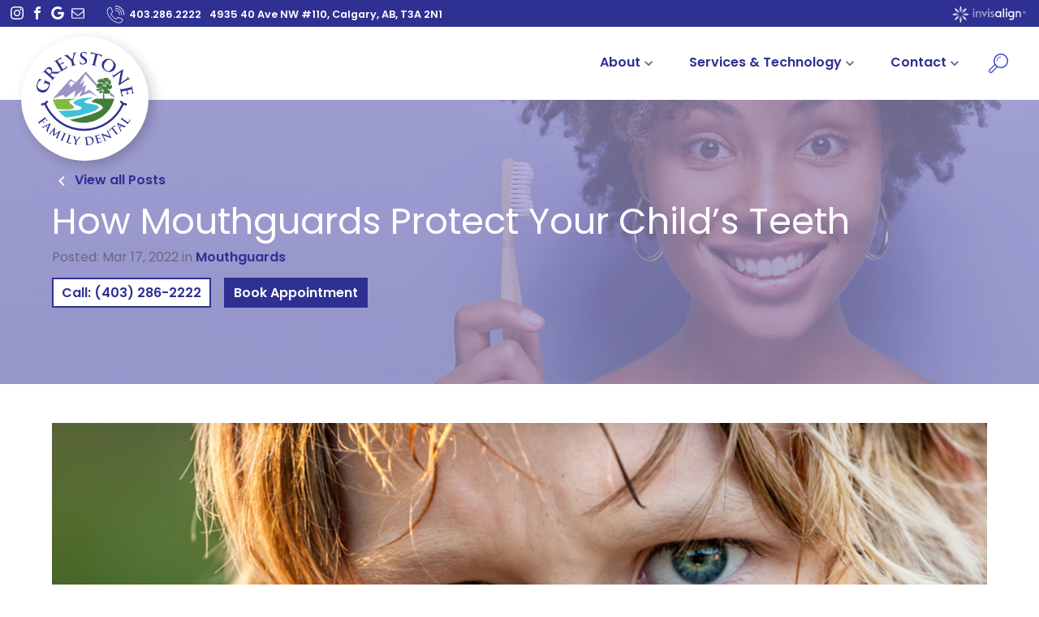

--- FILE ---
content_type: text/html; charset=UTF-8
request_url: https://greystonefamilydental.ca/how-mouthguards-protect-your-childs-teeth/
body_size: 146023
content:
<!doctype html>
<html lang="en-US" class="no-js">

<head><meta charset="UTF-8"><script>if(navigator.userAgent.match(/MSIE|Internet Explorer/i)||navigator.userAgent.match(/Trident\/7\..*?rv:11/i)){var href=document.location.href;if(!href.match(/[?&]nowprocket/)){if(href.indexOf("?")==-1){if(href.indexOf("#")==-1){document.location.href=href+"?nowprocket=1"}else{document.location.href=href.replace("#","?nowprocket=1#")}}else{if(href.indexOf("#")==-1){document.location.href=href+"&nowprocket=1"}else{document.location.href=href.replace("#","&nowprocket=1#")}}}}</script><script>(()=>{class RocketLazyLoadScripts{constructor(){this.v="2.0.4",this.userEvents=["keydown","keyup","mousedown","mouseup","mousemove","mouseover","mouseout","touchmove","touchstart","touchend","touchcancel","wheel","click","dblclick","input"],this.attributeEvents=["onblur","onclick","oncontextmenu","ondblclick","onfocus","onmousedown","onmouseenter","onmouseleave","onmousemove","onmouseout","onmouseover","onmouseup","onmousewheel","onscroll","onsubmit"]}async t(){this.i(),this.o(),/iP(ad|hone)/.test(navigator.userAgent)&&this.h(),this.u(),this.l(this),this.m(),this.k(this),this.p(this),this._(),await Promise.all([this.R(),this.L()]),this.lastBreath=Date.now(),this.S(this),this.P(),this.D(),this.O(),this.M(),await this.C(this.delayedScripts.normal),await this.C(this.delayedScripts.defer),await this.C(this.delayedScripts.async),await this.T(),await this.F(),await this.j(),await this.A(),window.dispatchEvent(new Event("rocket-allScriptsLoaded")),this.everythingLoaded=!0,this.lastTouchEnd&&await new Promise(t=>setTimeout(t,500-Date.now()+this.lastTouchEnd)),this.I(),this.H(),this.U(),this.W()}i(){this.CSPIssue=sessionStorage.getItem("rocketCSPIssue"),document.addEventListener("securitypolicyviolation",t=>{this.CSPIssue||"script-src-elem"!==t.violatedDirective||"data"!==t.blockedURI||(this.CSPIssue=!0,sessionStorage.setItem("rocketCSPIssue",!0))},{isRocket:!0})}o(){window.addEventListener("pageshow",t=>{this.persisted=t.persisted,this.realWindowLoadedFired=!0},{isRocket:!0}),window.addEventListener("pagehide",()=>{this.onFirstUserAction=null},{isRocket:!0})}h(){let t;function e(e){t=e}window.addEventListener("touchstart",e,{isRocket:!0}),window.addEventListener("touchend",function i(o){o.changedTouches[0]&&t.changedTouches[0]&&Math.abs(o.changedTouches[0].pageX-t.changedTouches[0].pageX)<10&&Math.abs(o.changedTouches[0].pageY-t.changedTouches[0].pageY)<10&&o.timeStamp-t.timeStamp<200&&(window.removeEventListener("touchstart",e,{isRocket:!0}),window.removeEventListener("touchend",i,{isRocket:!0}),"INPUT"===o.target.tagName&&"text"===o.target.type||(o.target.dispatchEvent(new TouchEvent("touchend",{target:o.target,bubbles:!0})),o.target.dispatchEvent(new MouseEvent("mouseover",{target:o.target,bubbles:!0})),o.target.dispatchEvent(new PointerEvent("click",{target:o.target,bubbles:!0,cancelable:!0,detail:1,clientX:o.changedTouches[0].clientX,clientY:o.changedTouches[0].clientY})),event.preventDefault()))},{isRocket:!0})}q(t){this.userActionTriggered||("mousemove"!==t.type||this.firstMousemoveIgnored?"keyup"===t.type||"mouseover"===t.type||"mouseout"===t.type||(this.userActionTriggered=!0,this.onFirstUserAction&&this.onFirstUserAction()):this.firstMousemoveIgnored=!0),"click"===t.type&&t.preventDefault(),t.stopPropagation(),t.stopImmediatePropagation(),"touchstart"===this.lastEvent&&"touchend"===t.type&&(this.lastTouchEnd=Date.now()),"click"===t.type&&(this.lastTouchEnd=0),this.lastEvent=t.type,t.composedPath&&t.composedPath()[0].getRootNode()instanceof ShadowRoot&&(t.rocketTarget=t.composedPath()[0]),this.savedUserEvents.push(t)}u(){this.savedUserEvents=[],this.userEventHandler=this.q.bind(this),this.userEvents.forEach(t=>window.addEventListener(t,this.userEventHandler,{passive:!1,isRocket:!0})),document.addEventListener("visibilitychange",this.userEventHandler,{isRocket:!0})}U(){this.userEvents.forEach(t=>window.removeEventListener(t,this.userEventHandler,{passive:!1,isRocket:!0})),document.removeEventListener("visibilitychange",this.userEventHandler,{isRocket:!0}),this.savedUserEvents.forEach(t=>{(t.rocketTarget||t.target).dispatchEvent(new window[t.constructor.name](t.type,t))})}m(){const t="return false",e=Array.from(this.attributeEvents,t=>"data-rocket-"+t),i="["+this.attributeEvents.join("],[")+"]",o="[data-rocket-"+this.attributeEvents.join("],[data-rocket-")+"]",s=(e,i,o)=>{o&&o!==t&&(e.setAttribute("data-rocket-"+i,o),e["rocket"+i]=new Function("event",o),e.setAttribute(i,t))};new MutationObserver(t=>{for(const n of t)"attributes"===n.type&&(n.attributeName.startsWith("data-rocket-")||this.everythingLoaded?n.attributeName.startsWith("data-rocket-")&&this.everythingLoaded&&this.N(n.target,n.attributeName.substring(12)):s(n.target,n.attributeName,n.target.getAttribute(n.attributeName))),"childList"===n.type&&n.addedNodes.forEach(t=>{if(t.nodeType===Node.ELEMENT_NODE)if(this.everythingLoaded)for(const i of[t,...t.querySelectorAll(o)])for(const t of i.getAttributeNames())e.includes(t)&&this.N(i,t.substring(12));else for(const e of[t,...t.querySelectorAll(i)])for(const t of e.getAttributeNames())this.attributeEvents.includes(t)&&s(e,t,e.getAttribute(t))})}).observe(document,{subtree:!0,childList:!0,attributeFilter:[...this.attributeEvents,...e]})}I(){this.attributeEvents.forEach(t=>{document.querySelectorAll("[data-rocket-"+t+"]").forEach(e=>{this.N(e,t)})})}N(t,e){const i=t.getAttribute("data-rocket-"+e);i&&(t.setAttribute(e,i),t.removeAttribute("data-rocket-"+e))}k(t){Object.defineProperty(HTMLElement.prototype,"onclick",{get(){return this.rocketonclick||null},set(e){this.rocketonclick=e,this.setAttribute(t.everythingLoaded?"onclick":"data-rocket-onclick","this.rocketonclick(event)")}})}S(t){function e(e,i){let o=e[i];e[i]=null,Object.defineProperty(e,i,{get:()=>o,set(s){t.everythingLoaded?o=s:e["rocket"+i]=o=s}})}e(document,"onreadystatechange"),e(window,"onload"),e(window,"onpageshow");try{Object.defineProperty(document,"readyState",{get:()=>t.rocketReadyState,set(e){t.rocketReadyState=e},configurable:!0}),document.readyState="loading"}catch(t){console.log("WPRocket DJE readyState conflict, bypassing")}}l(t){this.originalAddEventListener=EventTarget.prototype.addEventListener,this.originalRemoveEventListener=EventTarget.prototype.removeEventListener,this.savedEventListeners=[],EventTarget.prototype.addEventListener=function(e,i,o){o&&o.isRocket||!t.B(e,this)&&!t.userEvents.includes(e)||t.B(e,this)&&!t.userActionTriggered||e.startsWith("rocket-")||t.everythingLoaded?t.originalAddEventListener.call(this,e,i,o):(t.savedEventListeners.push({target:this,remove:!1,type:e,func:i,options:o}),"mouseenter"!==e&&"mouseleave"!==e||t.originalAddEventListener.call(this,e,t.savedUserEvents.push,o))},EventTarget.prototype.removeEventListener=function(e,i,o){o&&o.isRocket||!t.B(e,this)&&!t.userEvents.includes(e)||t.B(e,this)&&!t.userActionTriggered||e.startsWith("rocket-")||t.everythingLoaded?t.originalRemoveEventListener.call(this,e,i,o):t.savedEventListeners.push({target:this,remove:!0,type:e,func:i,options:o})}}J(t,e){this.savedEventListeners=this.savedEventListeners.filter(i=>{let o=i.type,s=i.target||window;return e!==o||t!==s||(this.B(o,s)&&(i.type="rocket-"+o),this.$(i),!1)})}H(){EventTarget.prototype.addEventListener=this.originalAddEventListener,EventTarget.prototype.removeEventListener=this.originalRemoveEventListener,this.savedEventListeners.forEach(t=>this.$(t))}$(t){t.remove?this.originalRemoveEventListener.call(t.target,t.type,t.func,t.options):this.originalAddEventListener.call(t.target,t.type,t.func,t.options)}p(t){let e;function i(e){return t.everythingLoaded?e:e.split(" ").map(t=>"load"===t||t.startsWith("load.")?"rocket-jquery-load":t).join(" ")}function o(o){function s(e){const s=o.fn[e];o.fn[e]=o.fn.init.prototype[e]=function(){return this[0]===window&&t.userActionTriggered&&("string"==typeof arguments[0]||arguments[0]instanceof String?arguments[0]=i(arguments[0]):"object"==typeof arguments[0]&&Object.keys(arguments[0]).forEach(t=>{const e=arguments[0][t];delete arguments[0][t],arguments[0][i(t)]=e})),s.apply(this,arguments),this}}if(o&&o.fn&&!t.allJQueries.includes(o)){const e={DOMContentLoaded:[],"rocket-DOMContentLoaded":[]};for(const t in e)document.addEventListener(t,()=>{e[t].forEach(t=>t())},{isRocket:!0});o.fn.ready=o.fn.init.prototype.ready=function(i){function s(){parseInt(o.fn.jquery)>2?setTimeout(()=>i.bind(document)(o)):i.bind(document)(o)}return"function"==typeof i&&(t.realDomReadyFired?!t.userActionTriggered||t.fauxDomReadyFired?s():e["rocket-DOMContentLoaded"].push(s):e.DOMContentLoaded.push(s)),o([])},s("on"),s("one"),s("off"),t.allJQueries.push(o)}e=o}t.allJQueries=[],o(window.jQuery),Object.defineProperty(window,"jQuery",{get:()=>e,set(t){o(t)}})}P(){const t=new Map;document.write=document.writeln=function(e){const i=document.currentScript,o=document.createRange(),s=i.parentElement;let n=t.get(i);void 0===n&&(n=i.nextSibling,t.set(i,n));const c=document.createDocumentFragment();o.setStart(c,0),c.appendChild(o.createContextualFragment(e)),s.insertBefore(c,n)}}async R(){return new Promise(t=>{this.userActionTriggered?t():this.onFirstUserAction=t})}async L(){return new Promise(t=>{document.addEventListener("DOMContentLoaded",()=>{this.realDomReadyFired=!0,t()},{isRocket:!0})})}async j(){return this.realWindowLoadedFired?Promise.resolve():new Promise(t=>{window.addEventListener("load",t,{isRocket:!0})})}M(){this.pendingScripts=[];this.scriptsMutationObserver=new MutationObserver(t=>{for(const e of t)e.addedNodes.forEach(t=>{"SCRIPT"!==t.tagName||t.noModule||t.isWPRocket||this.pendingScripts.push({script:t,promise:new Promise(e=>{const i=()=>{const i=this.pendingScripts.findIndex(e=>e.script===t);i>=0&&this.pendingScripts.splice(i,1),e()};t.addEventListener("load",i,{isRocket:!0}),t.addEventListener("error",i,{isRocket:!0}),setTimeout(i,1e3)})})})}),this.scriptsMutationObserver.observe(document,{childList:!0,subtree:!0})}async F(){await this.X(),this.pendingScripts.length?(await this.pendingScripts[0].promise,await this.F()):this.scriptsMutationObserver.disconnect()}D(){this.delayedScripts={normal:[],async:[],defer:[]},document.querySelectorAll("script[type$=rocketlazyloadscript]").forEach(t=>{t.hasAttribute("data-rocket-src")?t.hasAttribute("async")&&!1!==t.async?this.delayedScripts.async.push(t):t.hasAttribute("defer")&&!1!==t.defer||"module"===t.getAttribute("data-rocket-type")?this.delayedScripts.defer.push(t):this.delayedScripts.normal.push(t):this.delayedScripts.normal.push(t)})}async _(){await this.L();let t=[];document.querySelectorAll("script[type$=rocketlazyloadscript][data-rocket-src]").forEach(e=>{let i=e.getAttribute("data-rocket-src");if(i&&!i.startsWith("data:")){i.startsWith("//")&&(i=location.protocol+i);try{const o=new URL(i).origin;o!==location.origin&&t.push({src:o,crossOrigin:e.crossOrigin||"module"===e.getAttribute("data-rocket-type")})}catch(t){}}}),t=[...new Map(t.map(t=>[JSON.stringify(t),t])).values()],this.Y(t,"preconnect")}async G(t){if(await this.K(),!0!==t.noModule||!("noModule"in HTMLScriptElement.prototype))return new Promise(e=>{let i;function o(){(i||t).setAttribute("data-rocket-status","executed"),e()}try{if(navigator.userAgent.includes("Firefox/")||""===navigator.vendor||this.CSPIssue)i=document.createElement("script"),[...t.attributes].forEach(t=>{let e=t.nodeName;"type"!==e&&("data-rocket-type"===e&&(e="type"),"data-rocket-src"===e&&(e="src"),i.setAttribute(e,t.nodeValue))}),t.text&&(i.text=t.text),t.nonce&&(i.nonce=t.nonce),i.hasAttribute("src")?(i.addEventListener("load",o,{isRocket:!0}),i.addEventListener("error",()=>{i.setAttribute("data-rocket-status","failed-network"),e()},{isRocket:!0}),setTimeout(()=>{i.isConnected||e()},1)):(i.text=t.text,o()),i.isWPRocket=!0,t.parentNode.replaceChild(i,t);else{const i=t.getAttribute("data-rocket-type"),s=t.getAttribute("data-rocket-src");i?(t.type=i,t.removeAttribute("data-rocket-type")):t.removeAttribute("type"),t.addEventListener("load",o,{isRocket:!0}),t.addEventListener("error",i=>{this.CSPIssue&&i.target.src.startsWith("data:")?(console.log("WPRocket: CSP fallback activated"),t.removeAttribute("src"),this.G(t).then(e)):(t.setAttribute("data-rocket-status","failed-network"),e())},{isRocket:!0}),s?(t.fetchPriority="high",t.removeAttribute("data-rocket-src"),t.src=s):t.src="data:text/javascript;base64,"+window.btoa(unescape(encodeURIComponent(t.text)))}}catch(i){t.setAttribute("data-rocket-status","failed-transform"),e()}});t.setAttribute("data-rocket-status","skipped")}async C(t){const e=t.shift();return e?(e.isConnected&&await this.G(e),this.C(t)):Promise.resolve()}O(){this.Y([...this.delayedScripts.normal,...this.delayedScripts.defer,...this.delayedScripts.async],"preload")}Y(t,e){this.trash=this.trash||[];let i=!0;var o=document.createDocumentFragment();t.forEach(t=>{const s=t.getAttribute&&t.getAttribute("data-rocket-src")||t.src;if(s&&!s.startsWith("data:")){const n=document.createElement("link");n.href=s,n.rel=e,"preconnect"!==e&&(n.as="script",n.fetchPriority=i?"high":"low"),t.getAttribute&&"module"===t.getAttribute("data-rocket-type")&&(n.crossOrigin=!0),t.crossOrigin&&(n.crossOrigin=t.crossOrigin),t.integrity&&(n.integrity=t.integrity),t.nonce&&(n.nonce=t.nonce),o.appendChild(n),this.trash.push(n),i=!1}}),document.head.appendChild(o)}W(){this.trash.forEach(t=>t.remove())}async T(){try{document.readyState="interactive"}catch(t){}this.fauxDomReadyFired=!0;try{await this.K(),this.J(document,"readystatechange"),document.dispatchEvent(new Event("rocket-readystatechange")),await this.K(),document.rocketonreadystatechange&&document.rocketonreadystatechange(),await this.K(),this.J(document,"DOMContentLoaded"),document.dispatchEvent(new Event("rocket-DOMContentLoaded")),await this.K(),this.J(window,"DOMContentLoaded"),window.dispatchEvent(new Event("rocket-DOMContentLoaded"))}catch(t){console.error(t)}}async A(){try{document.readyState="complete"}catch(t){}try{await this.K(),this.J(document,"readystatechange"),document.dispatchEvent(new Event("rocket-readystatechange")),await this.K(),document.rocketonreadystatechange&&document.rocketonreadystatechange(),await this.K(),this.J(window,"load"),window.dispatchEvent(new Event("rocket-load")),await this.K(),window.rocketonload&&window.rocketonload(),await this.K(),this.allJQueries.forEach(t=>t(window).trigger("rocket-jquery-load")),await this.K(),this.J(window,"pageshow");const t=new Event("rocket-pageshow");t.persisted=this.persisted,window.dispatchEvent(t),await this.K(),window.rocketonpageshow&&window.rocketonpageshow({persisted:this.persisted})}catch(t){console.error(t)}}async K(){Date.now()-this.lastBreath>45&&(await this.X(),this.lastBreath=Date.now())}async X(){return document.hidden?new Promise(t=>setTimeout(t)):new Promise(t=>requestAnimationFrame(t))}B(t,e){return e===document&&"readystatechange"===t||(e===document&&"DOMContentLoaded"===t||(e===window&&"DOMContentLoaded"===t||(e===window&&"load"===t||e===window&&"pageshow"===t)))}static run(){(new RocketLazyLoadScripts).t()}}RocketLazyLoadScripts.run()})();</script>
	<!-- Google Analytics added in options panel -->	
	<meta name="robots" content="noodp" />
	<title>How Mouthguards Protect Your Child&#039;s Teeth	</title>
<link data-rocket-preload as="style" href="https://fonts.googleapis.com/css2?family=Poppins%3Awght%40300%3B400%3B600&#038;ver=1.0&#038;display=swap" rel="preload">
<link href="https://fonts.googleapis.com/css2?family=Poppins%3Awght%40300%3B400%3B600&#038;ver=1.0&#038;display=swap" media="print" onload="this.media=&#039;all&#039;" rel="stylesheet">
<style id="wpr-usedcss">img:is([sizes=auto i],[sizes^="auto," i]){contain-intrinsic-size:3000px 1500px}:where(.wp-block-button__link){border-radius:9999px;box-shadow:none;padding:calc(.667em + 2px) calc(1.333em + 2px);text-decoration:none}:root :where(.wp-block-button .wp-block-button__link.is-style-outline),:root :where(.wp-block-button.is-style-outline>.wp-block-button__link){border:2px solid;padding:.667em 1.333em}:root :where(.wp-block-button .wp-block-button__link.is-style-outline:not(.has-text-color)),:root :where(.wp-block-button.is-style-outline>.wp-block-button__link:not(.has-text-color)){color:currentColor}:root :where(.wp-block-button .wp-block-button__link.is-style-outline:not(.has-background)),:root :where(.wp-block-button.is-style-outline>.wp-block-button__link:not(.has-background)){background-color:initial;background-image:none}:where(.wp-block-calendar table:not(.has-background) th){background:#ddd}:where(.wp-block-columns){margin-bottom:1.75em}:where(.wp-block-columns.has-background){padding:1.25em 2.375em}:where(.wp-block-post-comments input[type=submit]){border:none}:where(.wp-block-cover-image:not(.has-text-color)),:where(.wp-block-cover:not(.has-text-color)){color:#fff}:where(.wp-block-cover-image.is-light:not(.has-text-color)),:where(.wp-block-cover.is-light:not(.has-text-color)){color:#000}:root :where(.wp-block-cover h1:not(.has-text-color)),:root :where(.wp-block-cover h2:not(.has-text-color)),:root :where(.wp-block-cover h3:not(.has-text-color)),:root :where(.wp-block-cover h4:not(.has-text-color)),:root :where(.wp-block-cover h5:not(.has-text-color)),:root :where(.wp-block-cover h6:not(.has-text-color)),:root :where(.wp-block-cover p:not(.has-text-color)){color:inherit}:where(.wp-block-file){margin-bottom:1.5em}:where(.wp-block-file__button){border-radius:2em;display:inline-block;padding:.5em 1em}:where(.wp-block-file__button):is(a):active,:where(.wp-block-file__button):is(a):focus,:where(.wp-block-file__button):is(a):hover,:where(.wp-block-file__button):is(a):visited{box-shadow:none;color:#fff;opacity:.85;text-decoration:none}:where(.wp-block-group.wp-block-group-is-layout-constrained){position:relative}:root :where(.wp-block-image.is-style-rounded img,.wp-block-image .is-style-rounded img){border-radius:9999px}:where(.wp-block-latest-comments:not([style*=line-height] .wp-block-latest-comments__comment)){line-height:1.1}:where(.wp-block-latest-comments:not([style*=line-height] .wp-block-latest-comments__comment-excerpt p)){line-height:1.8}:root :where(.wp-block-latest-posts.is-grid){padding:0}:root :where(.wp-block-latest-posts.wp-block-latest-posts__list){padding-left:0}ul{box-sizing:border-box}:root :where(.wp-block-list.has-background){padding:1.25em 2.375em}:where(.wp-block-navigation.has-background .wp-block-navigation-item a:not(.wp-element-button)),:where(.wp-block-navigation.has-background .wp-block-navigation-submenu a:not(.wp-element-button)){padding:.5em 1em}:where(.wp-block-navigation .wp-block-navigation__submenu-container .wp-block-navigation-item a:not(.wp-element-button)),:where(.wp-block-navigation .wp-block-navigation__submenu-container .wp-block-navigation-submenu a:not(.wp-element-button)),:where(.wp-block-navigation .wp-block-navigation__submenu-container .wp-block-navigation-submenu button.wp-block-navigation-item__content),:where(.wp-block-navigation .wp-block-navigation__submenu-container .wp-block-pages-list__item button.wp-block-navigation-item__content){padding:.5em 1em}:root :where(p.has-background){padding:1.25em 2.375em}:where(p.has-text-color:not(.has-link-color)) a{color:inherit}:where(.wp-block-post-comments-form) input:not([type=submit]),:where(.wp-block-post-comments-form) textarea{border:1px solid #949494;font-family:inherit;font-size:1em}:where(.wp-block-post-comments-form) input:where(:not([type=submit]):not([type=checkbox])),:where(.wp-block-post-comments-form) textarea{padding:calc(.667em + 2px)}:where(.wp-block-post-excerpt){box-sizing:border-box;margin-bottom:var(--wp--style--block-gap);margin-top:var(--wp--style--block-gap)}:where(.wp-block-preformatted.has-background){padding:1.25em 2.375em}:where(.wp-block-search__button){border:1px solid #ccc;padding:6px 10px}:where(.wp-block-search__input){font-family:inherit;font-size:inherit;font-style:inherit;font-weight:inherit;letter-spacing:inherit;line-height:inherit;text-transform:inherit}:where(.wp-block-search__button-inside .wp-block-search__inside-wrapper){border:1px solid #949494;box-sizing:border-box;padding:4px}:where(.wp-block-search__button-inside .wp-block-search__inside-wrapper) .wp-block-search__input{border:none;border-radius:0;padding:0 4px}:where(.wp-block-search__button-inside .wp-block-search__inside-wrapper) .wp-block-search__input:focus{outline:0}:where(.wp-block-search__button-inside .wp-block-search__inside-wrapper) :where(.wp-block-search__button){padding:4px 8px}:root :where(.wp-block-separator.is-style-dots){height:auto;line-height:1;text-align:center}:root :where(.wp-block-separator.is-style-dots):before{color:currentColor;content:"···";font-family:serif;font-size:1.5em;letter-spacing:2em;padding-left:2em}:root :where(.wp-block-site-logo.is-style-rounded){border-radius:9999px}:where(.wp-block-social-links:not(.is-style-logos-only)) .wp-social-link{background-color:#f0f0f0;color:#444}:where(.wp-block-social-links:not(.is-style-logos-only)) .wp-social-link-amazon{background-color:#f90;color:#fff}:where(.wp-block-social-links:not(.is-style-logos-only)) .wp-social-link-bandcamp{background-color:#1ea0c3;color:#fff}:where(.wp-block-social-links:not(.is-style-logos-only)) .wp-social-link-behance{background-color:#0757fe;color:#fff}:where(.wp-block-social-links:not(.is-style-logos-only)) .wp-social-link-bluesky{background-color:#0a7aff;color:#fff}:where(.wp-block-social-links:not(.is-style-logos-only)) .wp-social-link-codepen{background-color:#1e1f26;color:#fff}:where(.wp-block-social-links:not(.is-style-logos-only)) .wp-social-link-deviantart{background-color:#02e49b;color:#fff}:where(.wp-block-social-links:not(.is-style-logos-only)) .wp-social-link-discord{background-color:#5865f2;color:#fff}:where(.wp-block-social-links:not(.is-style-logos-only)) .wp-social-link-dribbble{background-color:#e94c89;color:#fff}:where(.wp-block-social-links:not(.is-style-logos-only)) .wp-social-link-dropbox{background-color:#4280ff;color:#fff}:where(.wp-block-social-links:not(.is-style-logos-only)) .wp-social-link-etsy{background-color:#f45800;color:#fff}:where(.wp-block-social-links:not(.is-style-logos-only)) .wp-social-link-facebook{background-color:#0866ff;color:#fff}:where(.wp-block-social-links:not(.is-style-logos-only)) .wp-social-link-fivehundredpx{background-color:#000;color:#fff}:where(.wp-block-social-links:not(.is-style-logos-only)) .wp-social-link-flickr{background-color:#0461dd;color:#fff}:where(.wp-block-social-links:not(.is-style-logos-only)) .wp-social-link-foursquare{background-color:#e65678;color:#fff}:where(.wp-block-social-links:not(.is-style-logos-only)) .wp-social-link-github{background-color:#24292d;color:#fff}:where(.wp-block-social-links:not(.is-style-logos-only)) .wp-social-link-goodreads{background-color:#eceadd;color:#382110}:where(.wp-block-social-links:not(.is-style-logos-only)) .wp-social-link-google{background-color:#ea4434;color:#fff}:where(.wp-block-social-links:not(.is-style-logos-only)) .wp-social-link-gravatar{background-color:#1d4fc4;color:#fff}:where(.wp-block-social-links:not(.is-style-logos-only)) .wp-social-link-instagram{background-color:#f00075;color:#fff}:where(.wp-block-social-links:not(.is-style-logos-only)) .wp-social-link-lastfm{background-color:#e21b24;color:#fff}:where(.wp-block-social-links:not(.is-style-logos-only)) .wp-social-link-linkedin{background-color:#0d66c2;color:#fff}:where(.wp-block-social-links:not(.is-style-logos-only)) .wp-social-link-mastodon{background-color:#3288d4;color:#fff}:where(.wp-block-social-links:not(.is-style-logos-only)) .wp-social-link-medium{background-color:#000;color:#fff}:where(.wp-block-social-links:not(.is-style-logos-only)) .wp-social-link-meetup{background-color:#f6405f;color:#fff}:where(.wp-block-social-links:not(.is-style-logos-only)) .wp-social-link-patreon{background-color:#000;color:#fff}:where(.wp-block-social-links:not(.is-style-logos-only)) .wp-social-link-pinterest{background-color:#e60122;color:#fff}:where(.wp-block-social-links:not(.is-style-logos-only)) .wp-social-link-pocket{background-color:#ef4155;color:#fff}:where(.wp-block-social-links:not(.is-style-logos-only)) .wp-social-link-reddit{background-color:#ff4500;color:#fff}:where(.wp-block-social-links:not(.is-style-logos-only)) .wp-social-link-skype{background-color:#0478d7;color:#fff}:where(.wp-block-social-links:not(.is-style-logos-only)) .wp-social-link-snapchat{background-color:#fefc00;color:#fff;stroke:#000}:where(.wp-block-social-links:not(.is-style-logos-only)) .wp-social-link-soundcloud{background-color:#ff5600;color:#fff}:where(.wp-block-social-links:not(.is-style-logos-only)) .wp-social-link-spotify{background-color:#1bd760;color:#fff}:where(.wp-block-social-links:not(.is-style-logos-only)) .wp-social-link-telegram{background-color:#2aabee;color:#fff}:where(.wp-block-social-links:not(.is-style-logos-only)) .wp-social-link-threads{background-color:#000;color:#fff}:where(.wp-block-social-links:not(.is-style-logos-only)) .wp-social-link-tiktok{background-color:#000;color:#fff}:where(.wp-block-social-links:not(.is-style-logos-only)) .wp-social-link-tumblr{background-color:#011835;color:#fff}:where(.wp-block-social-links:not(.is-style-logos-only)) .wp-social-link-twitch{background-color:#6440a4;color:#fff}:where(.wp-block-social-links:not(.is-style-logos-only)) .wp-social-link-twitter{background-color:#1da1f2;color:#fff}:where(.wp-block-social-links:not(.is-style-logos-only)) .wp-social-link-vimeo{background-color:#1eb7ea;color:#fff}:where(.wp-block-social-links:not(.is-style-logos-only)) .wp-social-link-vk{background-color:#4680c2;color:#fff}:where(.wp-block-social-links:not(.is-style-logos-only)) .wp-social-link-wordpress{background-color:#3499cd;color:#fff}:where(.wp-block-social-links:not(.is-style-logos-only)) .wp-social-link-whatsapp{background-color:#25d366;color:#fff}:where(.wp-block-social-links:not(.is-style-logos-only)) .wp-social-link-x{background-color:#000;color:#fff}:where(.wp-block-social-links:not(.is-style-logos-only)) .wp-social-link-yelp{background-color:#d32422;color:#fff}:where(.wp-block-social-links:not(.is-style-logos-only)) .wp-social-link-youtube{background-color:red;color:#fff}:where(.wp-block-social-links.is-style-logos-only) .wp-social-link{background:0 0}:where(.wp-block-social-links.is-style-logos-only) .wp-social-link svg{height:1.25em;width:1.25em}:where(.wp-block-social-links.is-style-logos-only) .wp-social-link-amazon{color:#f90}:where(.wp-block-social-links.is-style-logos-only) .wp-social-link-bandcamp{color:#1ea0c3}:where(.wp-block-social-links.is-style-logos-only) .wp-social-link-behance{color:#0757fe}:where(.wp-block-social-links.is-style-logos-only) .wp-social-link-bluesky{color:#0a7aff}:where(.wp-block-social-links.is-style-logos-only) .wp-social-link-codepen{color:#1e1f26}:where(.wp-block-social-links.is-style-logos-only) .wp-social-link-deviantart{color:#02e49b}:where(.wp-block-social-links.is-style-logos-only) .wp-social-link-discord{color:#5865f2}:where(.wp-block-social-links.is-style-logos-only) .wp-social-link-dribbble{color:#e94c89}:where(.wp-block-social-links.is-style-logos-only) .wp-social-link-dropbox{color:#4280ff}:where(.wp-block-social-links.is-style-logos-only) .wp-social-link-etsy{color:#f45800}:where(.wp-block-social-links.is-style-logos-only) .wp-social-link-facebook{color:#0866ff}:where(.wp-block-social-links.is-style-logos-only) .wp-social-link-fivehundredpx{color:#000}:where(.wp-block-social-links.is-style-logos-only) .wp-social-link-flickr{color:#0461dd}:where(.wp-block-social-links.is-style-logos-only) .wp-social-link-foursquare{color:#e65678}:where(.wp-block-social-links.is-style-logos-only) .wp-social-link-github{color:#24292d}:where(.wp-block-social-links.is-style-logos-only) .wp-social-link-goodreads{color:#382110}:where(.wp-block-social-links.is-style-logos-only) .wp-social-link-google{color:#ea4434}:where(.wp-block-social-links.is-style-logos-only) .wp-social-link-gravatar{color:#1d4fc4}:where(.wp-block-social-links.is-style-logos-only) .wp-social-link-instagram{color:#f00075}:where(.wp-block-social-links.is-style-logos-only) .wp-social-link-lastfm{color:#e21b24}:where(.wp-block-social-links.is-style-logos-only) .wp-social-link-linkedin{color:#0d66c2}:where(.wp-block-social-links.is-style-logos-only) .wp-social-link-mastodon{color:#3288d4}:where(.wp-block-social-links.is-style-logos-only) .wp-social-link-medium{color:#000}:where(.wp-block-social-links.is-style-logos-only) .wp-social-link-meetup{color:#f6405f}:where(.wp-block-social-links.is-style-logos-only) .wp-social-link-patreon{color:#000}:where(.wp-block-social-links.is-style-logos-only) .wp-social-link-pinterest{color:#e60122}:where(.wp-block-social-links.is-style-logos-only) .wp-social-link-pocket{color:#ef4155}:where(.wp-block-social-links.is-style-logos-only) .wp-social-link-reddit{color:#ff4500}:where(.wp-block-social-links.is-style-logos-only) .wp-social-link-skype{color:#0478d7}:where(.wp-block-social-links.is-style-logos-only) .wp-social-link-snapchat{color:#fff;stroke:#000}:where(.wp-block-social-links.is-style-logos-only) .wp-social-link-soundcloud{color:#ff5600}:where(.wp-block-social-links.is-style-logos-only) .wp-social-link-spotify{color:#1bd760}:where(.wp-block-social-links.is-style-logos-only) .wp-social-link-telegram{color:#2aabee}:where(.wp-block-social-links.is-style-logos-only) .wp-social-link-threads{color:#000}:where(.wp-block-social-links.is-style-logos-only) .wp-social-link-tiktok{color:#000}:where(.wp-block-social-links.is-style-logos-only) .wp-social-link-tumblr{color:#011835}:where(.wp-block-social-links.is-style-logos-only) .wp-social-link-twitch{color:#6440a4}:where(.wp-block-social-links.is-style-logos-only) .wp-social-link-twitter{color:#1da1f2}:where(.wp-block-social-links.is-style-logos-only) .wp-social-link-vimeo{color:#1eb7ea}:where(.wp-block-social-links.is-style-logos-only) .wp-social-link-vk{color:#4680c2}:where(.wp-block-social-links.is-style-logos-only) .wp-social-link-whatsapp{color:#25d366}:where(.wp-block-social-links.is-style-logos-only) .wp-social-link-wordpress{color:#3499cd}:where(.wp-block-social-links.is-style-logos-only) .wp-social-link-x{color:#000}:where(.wp-block-social-links.is-style-logos-only) .wp-social-link-yelp{color:#d32422}:where(.wp-block-social-links.is-style-logos-only) .wp-social-link-youtube{color:red}:root :where(.wp-block-social-links .wp-social-link a){padding:.25em}:root :where(.wp-block-social-links.is-style-logos-only .wp-social-link a){padding:0}:root :where(.wp-block-social-links.is-style-pill-shape .wp-social-link a){padding-left:.6666666667em;padding-right:.6666666667em}:root :where(.wp-block-tag-cloud.is-style-outline){display:flex;flex-wrap:wrap;gap:1ch}:root :where(.wp-block-tag-cloud.is-style-outline a){border:1px solid;font-size:unset!important;margin-right:0;padding:1ch 2ch;text-decoration:none!important}:root :where(.wp-block-table-of-contents){box-sizing:border-box}:where(.wp-block-term-description){box-sizing:border-box;margin-bottom:var(--wp--style--block-gap);margin-top:var(--wp--style--block-gap)}:where(pre.wp-block-verse){font-family:inherit}:root{--wp--preset--font-size--normal:16px;--wp--preset--font-size--huge:42px}.screen-reader-text{border:0;clip-path:inset(50%);height:1px;margin:-1px;overflow:hidden;padding:0;position:absolute;width:1px;word-wrap:normal!important}.screen-reader-text:focus{background-color:#ddd;clip-path:none;color:#444;display:block;font-size:1em;height:auto;left:5px;line-height:normal;padding:15px 23px 14px;text-decoration:none;top:5px;width:auto;z-index:100000}html :where(.has-border-color){border-style:solid}html :where([style*=border-top-color]){border-top-style:solid}html :where([style*=border-right-color]){border-right-style:solid}html :where([style*=border-bottom-color]){border-bottom-style:solid}html :where([style*=border-left-color]){border-left-style:solid}html :where([style*=border-width]){border-style:solid}html :where([style*=border-top-width]){border-top-style:solid}html :where([style*=border-right-width]){border-right-style:solid}html :where([style*=border-bottom-width]){border-bottom-style:solid}html :where([style*=border-left-width]){border-left-style:solid}html :where(img[class*=wp-image-]){height:auto;max-width:100%}:where(figure){margin:0 0 1em}html :where(.is-position-sticky){--wp-admin--admin-bar--position-offset:var(--wp-admin--admin-bar--height,0px)}@media screen and (max-width:600px){html :where(.is-position-sticky){--wp-admin--admin-bar--position-offset:0px}}:root{--wp--preset--aspect-ratio--square:1;--wp--preset--aspect-ratio--4-3:4/3;--wp--preset--aspect-ratio--3-4:3/4;--wp--preset--aspect-ratio--3-2:3/2;--wp--preset--aspect-ratio--2-3:2/3;--wp--preset--aspect-ratio--16-9:16/9;--wp--preset--aspect-ratio--9-16:9/16;--wp--preset--color--black:#000000;--wp--preset--color--cyan-bluish-gray:#abb8c3;--wp--preset--color--white:#ffffff;--wp--preset--color--pale-pink:#f78da7;--wp--preset--color--vivid-red:#cf2e2e;--wp--preset--color--luminous-vivid-orange:#ff6900;--wp--preset--color--luminous-vivid-amber:#fcb900;--wp--preset--color--light-green-cyan:#7bdcb5;--wp--preset--color--vivid-green-cyan:#00d084;--wp--preset--color--pale-cyan-blue:#8ed1fc;--wp--preset--color--vivid-cyan-blue:#0693e3;--wp--preset--color--vivid-purple:#9b51e0;--wp--preset--gradient--vivid-cyan-blue-to-vivid-purple:linear-gradient(135deg,rgba(6, 147, 227, 1) 0%,rgb(155, 81, 224) 100%);--wp--preset--gradient--light-green-cyan-to-vivid-green-cyan:linear-gradient(135deg,rgb(122, 220, 180) 0%,rgb(0, 208, 130) 100%);--wp--preset--gradient--luminous-vivid-amber-to-luminous-vivid-orange:linear-gradient(135deg,rgba(252, 185, 0, 1) 0%,rgba(255, 105, 0, 1) 100%);--wp--preset--gradient--luminous-vivid-orange-to-vivid-red:linear-gradient(135deg,rgba(255, 105, 0, 1) 0%,rgb(207, 46, 46) 100%);--wp--preset--gradient--very-light-gray-to-cyan-bluish-gray:linear-gradient(135deg,rgb(238, 238, 238) 0%,rgb(169, 184, 195) 100%);--wp--preset--gradient--cool-to-warm-spectrum:linear-gradient(135deg,rgb(74, 234, 220) 0%,rgb(151, 120, 209) 20%,rgb(207, 42, 186) 40%,rgb(238, 44, 130) 60%,rgb(251, 105, 98) 80%,rgb(254, 248, 76) 100%);--wp--preset--gradient--blush-light-purple:linear-gradient(135deg,rgb(255, 206, 236) 0%,rgb(152, 150, 240) 100%);--wp--preset--gradient--blush-bordeaux:linear-gradient(135deg,rgb(254, 205, 165) 0%,rgb(254, 45, 45) 50%,rgb(107, 0, 62) 100%);--wp--preset--gradient--luminous-dusk:linear-gradient(135deg,rgb(255, 203, 112) 0%,rgb(199, 81, 192) 50%,rgb(65, 88, 208) 100%);--wp--preset--gradient--pale-ocean:linear-gradient(135deg,rgb(255, 245, 203) 0%,rgb(182, 227, 212) 50%,rgb(51, 167, 181) 100%);--wp--preset--gradient--electric-grass:linear-gradient(135deg,rgb(202, 248, 128) 0%,rgb(113, 206, 126) 100%);--wp--preset--gradient--midnight:linear-gradient(135deg,rgb(2, 3, 129) 0%,rgb(40, 116, 252) 100%);--wp--preset--font-size--small:13px;--wp--preset--font-size--medium:20px;--wp--preset--font-size--large:36px;--wp--preset--font-size--x-large:42px;--wp--preset--spacing--20:0.44rem;--wp--preset--spacing--30:0.67rem;--wp--preset--spacing--40:1rem;--wp--preset--spacing--50:1.5rem;--wp--preset--spacing--60:2.25rem;--wp--preset--spacing--70:3.38rem;--wp--preset--spacing--80:5.06rem;--wp--preset--shadow--natural:6px 6px 9px rgba(0, 0, 0, .2);--wp--preset--shadow--deep:12px 12px 50px rgba(0, 0, 0, .4);--wp--preset--shadow--sharp:6px 6px 0px rgba(0, 0, 0, .2);--wp--preset--shadow--outlined:6px 6px 0px -3px rgba(255, 255, 255, 1),6px 6px rgba(0, 0, 0, 1);--wp--preset--shadow--crisp:6px 6px 0px rgba(0, 0, 0, 1)}:where(.is-layout-flex){gap:.5em}:where(.is-layout-grid){gap:.5em}:where(.wp-block-post-template.is-layout-flex){gap:1.25em}:where(.wp-block-post-template.is-layout-grid){gap:1.25em}:where(.wp-block-columns.is-layout-flex){gap:2em}:where(.wp-block-columns.is-layout-grid){gap:2em}:root :where(.wp-block-pullquote){font-size:1.5em;line-height:1.6}ul.child_hours_ul{list-style-type:none;background:0 0;line-height:normal;padding:2px 0}.widget .child_hours_ul li{background:0 0;list-style-type:none;line-height:normal;padding:2px 0}.child_dayofweek{font-weight:700;min-width:3em;display:inline-block}.hours_shortcode ul li{list-style-type:none}@font-face{font-family:Poppins;font-style:normal;font-weight:400;font-display:swap;src:url(https://fonts.gstatic.com/s/poppins/v23/pxiEyp8kv8JHgFVrJJfecg.woff2) format('woff2');unicode-range:U+0000-00FF,U+0131,U+0152-0153,U+02BB-02BC,U+02C6,U+02DA,U+02DC,U+0304,U+0308,U+0329,U+2000-206F,U+20AC,U+2122,U+2191,U+2193,U+2212,U+2215,U+FEFF,U+FFFD}@font-face{font-family:Poppins;font-style:normal;font-weight:600;font-display:swap;src:url(https://fonts.gstatic.com/s/poppins/v23/pxiByp8kv8JHgFVrLEj6Z1xlFQ.woff2) format('woff2');unicode-range:U+0000-00FF,U+0131,U+0152-0153,U+02BB-02BC,U+02C6,U+02DA,U+02DC,U+0304,U+0308,U+0329,U+2000-206F,U+20AC,U+2122,U+2191,U+2193,U+2212,U+2215,U+FEFF,U+FFFD}.button,.file{-webkit-touch-callout:none;-webkit-user-select:none;-moz-user-select:none;-ms-user-select:none;user-select:none}.block:not(:last-child),.content:not(:last-child),.level:not(:last-child),.message:not(:last-child),.progress:not(:last-child),.table:not(:last-child),.title:not(:last-child){margin-bottom:1.5rem}.modal{bottom:0;left:0;position:absolute;right:0;top:0}.button,.input input,.textarea textarea{-moz-appearance:none;-webkit-appearance:none;align-items:center;border:1px solid transparent;border-radius:4px;box-shadow:none;display:inline-flex;font-size:1rem;height:2.5em;justify-content:flex-start;line-height:1.5;padding-bottom:calc(.5em - 1px);padding-left:calc(.75em - 1px);padding-right:calc(.75em - 1px);padding-top:calc(.5em - 1px);position:relative;vertical-align:top}.button:active,.button:focus,.input input.is-active,.input input:active,.input input:focus,.is-active.button,.textarea textarea.is-active,.textarea textarea:active,.textarea textarea:focus{outline:0}.button[disabled],.input fieldset[disabled] input,.input input[disabled],.textarea fieldset[disabled] textarea,.textarea textarea[disabled],fieldset[disabled] .button,fieldset[disabled] .input input,fieldset[disabled] .textarea textarea{cursor:not-allowed}body,dl,fieldset,h1,h2,h3,html,iframe,legend,li,p,textarea,ul{margin:0;padding:0}h1,h2,h3{font-size:100%;font-weight:400}ul{list-style:none}button,input,select,textarea{margin:0}html{box-sizing:border-box}*,::after,::before{box-sizing:inherit}img,video{height:auto;max-width:100%}iframe{border:0}table{border-collapse:collapse;border-spacing:0}td{padding:0}td:not([align]){text-align:left}html{background-color:#fff;font-size:16px;-moz-osx-font-smoothing:grayscale;-webkit-font-smoothing:antialiased;min-width:300px;overflow-x:hidden;overflow-y:scroll;text-rendering:optimizeLegibility;-webkit-text-size-adjust:100%;-moz-text-size-adjust:100%;-ms-text-size-adjust:100%;text-size-adjust:100%}article,footer,header,section{display:block}body,button,input,select,textarea{font-family:BlinkMacSystemFont,-apple-system,"Segoe UI",Roboto,Oxygen,Ubuntu,Cantarell,"Fira Sans","Droid Sans","Helvetica Neue",Helvetica,Arial,sans-serif}code{-moz-osx-font-smoothing:auto;-webkit-font-smoothing:auto;font-family:monospace}body{color:#6a6781;font-size:1em;font-weight:400;line-height:1.5}a{color:#2e3192;cursor:pointer;text-decoration:none}a strong{color:currentColor}a:hover{color:#363636}code{background-color:#f5f5f5;color:#f14668;font-size:.875em;font-weight:400;padding:.25em .5em}img{height:auto;max-width:100%}input[type=checkbox],input[type=radio]{vertical-align:baseline}span{font-style:inherit;font-weight:inherit}strong{color:#363636;font-weight:700}fieldset{border:none}table td{vertical-align:top}table td:not([align]){text-align:left}@media screen and (max-width:768px){.is-hidden-mobile{display:none!important}}@media screen and (max-width:1023px){.is-hidden-touch{display:none!important}}.button{background-color:#fff;border-color:#dbdbdb;border-width:1px;color:#363636;cursor:pointer;justify-content:center;padding-bottom:calc(.5em - 1px);padding-left:1em;padding-right:1em;padding-top:calc(.5em - 1px);text-align:center;white-space:nowrap}.button strong{color:inherit}.button .icon{height:1.5em;width:1.5em}.button .icon:first-child:not(:last-child){margin-left:calc(-.5em - 1px);margin-right:.25em}.button .icon:last-child:not(:first-child){margin-left:.25em;margin-right:calc(-.5em - 1px)}.button .icon:first-child:last-child{margin-left:calc(-.5em - 1px);margin-right:calc(-.5em - 1px)}.button:hover{border-color:#b5b5b5;color:#363636}.button:focus{border-color:#3273dc;color:#363636}.button:focus:not(:active){box-shadow:0 0 0 .125em rgba(46,49,146,.25)}.button.is-active,.button:active{border-color:#4a4a4a;color:#363636}.button[disabled],fieldset[disabled] .button{background-color:#fff;border-color:#dbdbdb;box-shadow:none;opacity:.5}.container{flex-grow:1;margin:0 auto;position:relative;width:100%}.content li+li{margin-top:.25em}.content dl:not(:last-child),.content p:not(:last-child),.content table:not(:last-child),.content ul:not(:last-child){margin-bottom:1em}.content ul{list-style:disc;margin-left:2em;margin-top:1em}.content ul ul{list-style-type:circle;margin-top:.5em}.content ul ul ul{list-style-type:square}.content table{width:100%}.content table td{border:1px solid #dbdbdb;border-width:0 0 1px;padding:.5em .75em;vertical-align:top}.content table thead td{border-width:0 0 2px;color:#363636}.content table tbody tr:last-child td{border-bottom-width:0}.icon{align-items:center;display:inline-flex;justify-content:center;height:1.5rem;width:1.5rem}.image{display:block;position:relative}.image img{display:block;height:auto;width:100%}.progress{-moz-appearance:none;-webkit-appearance:none;border:none;border-radius:290486px;display:block;height:1rem;overflow:hidden;padding:0;width:100%}.progress::-webkit-progress-bar{background-color:#ededed}.progress::-webkit-progress-value{background-color:#6a6781}.progress::-moz-progress-bar{background-color:#6a6781}.progress::-ms-fill{background-color:#6a6781;border:none}.progress:indeterminate{-webkit-animation-duration:1.5s;animation-duration:1.5s;-webkit-animation-iteration-count:infinite;animation-iteration-count:infinite;-webkit-animation-name:moveIndeterminate;animation-name:moveIndeterminate;-webkit-animation-timing-function:linear;animation-timing-function:linear;background-color:#ededed;background-image:linear-gradient(to right,#6a6781 30%,#ededed 30%);background-position:top left;background-repeat:no-repeat;background-size:150% 150%}.progress:indeterminate::-webkit-progress-bar{background-color:transparent}.progress:indeterminate::-moz-progress-bar{background-color:transparent}@-webkit-keyframes moveIndeterminate{from{background-position:200% 0}to{background-position:-200% 0}}@keyframes moveIndeterminate{from{background-position:200% 0}to{background-position:-200% 0}}.table{background-color:#fff;color:#363636}.table td{border:1px solid #dbdbdb;border-width:0 0 1px;padding:.5em .75em;vertical-align:top}.table td.is-narrow{white-space:nowrap;width:1%}.table thead{background-color:transparent}.table thead td{border-width:0 0 2px;color:#363636}.table tbody{background-color:transparent}.table tbody tr:last-child td{border-bottom-width:0}.table.is-narrow td{padding:.25em .5em}.tags{align-items:center;display:flex;flex-wrap:wrap;justify-content:flex-start}.tags:last-child{margin-bottom:-.5rem}.tags:not(:last-child){margin-bottom:1rem}.title{word-break:break-word}.title span{font-weight:inherit}.title{color:#363636;font-size:2rem;font-weight:600;line-height:1.125}.title strong{color:inherit;font-weight:inherit}.heading{display:block;font-size:11px;letter-spacing:1px;margin-bottom:5px;text-transform:uppercase}.number{align-items:center;background-color:#f5f5f5;border-radius:290486px;display:inline-flex;font-size:1.25rem;height:2em;justify-content:center;margin-right:1.5rem;min-width:2.5em;padding:.25rem .5rem;text-align:center;vertical-align:top}.input input,.textarea textarea{background-color:#fff;border-color:#dbdbdb;border-radius:4px;color:#363636}.input input::-moz-placeholder,.textarea textarea::-moz-placeholder{color:rgba(54,54,54,.3)}.input input::-webkit-input-placeholder,.textarea textarea::-webkit-input-placeholder{color:rgba(54,54,54,.3)}.input input:-moz-placeholder,.textarea textarea:-moz-placeholder{color:rgba(54,54,54,.3)}.input input:-ms-input-placeholder,.textarea textarea:-ms-input-placeholder{color:rgba(54,54,54,.3)}.input input:hover,.textarea textarea:hover{border-color:#b5b5b5}.input input.is-active,.input input:active,.input input:focus,.textarea textarea.is-active,.textarea textarea:active,.textarea textarea:focus{border-color:#2e3192;box-shadow:0 0 0 .125em rgba(46,49,146,.25)}.input fieldset[disabled] input,.input input[disabled],.textarea fieldset[disabled] textarea,.textarea textarea[disabled],fieldset[disabled] .input input,fieldset[disabled] .textarea textarea{background-color:#f5f5f5;border-color:#f5f5f5;box-shadow:none;color:#7a7a7a}.input fieldset[disabled] input::-moz-placeholder,.input input[disabled]::-moz-placeholder,.textarea fieldset[disabled] textarea::-moz-placeholder,.textarea textarea[disabled]::-moz-placeholder,fieldset[disabled] .input input::-moz-placeholder,fieldset[disabled] .textarea textarea::-moz-placeholder{color:rgba(122,122,122,.3)}.input fieldset[disabled] input::-webkit-input-placeholder,.input input[disabled]::-webkit-input-placeholder,.textarea fieldset[disabled] textarea::-webkit-input-placeholder,.textarea textarea[disabled]::-webkit-input-placeholder,fieldset[disabled] .input input::-webkit-input-placeholder,fieldset[disabled] .textarea textarea::-webkit-input-placeholder{color:rgba(122,122,122,.3)}.input fieldset[disabled] input:-moz-placeholder,.input input[disabled]:-moz-placeholder,.textarea fieldset[disabled] textarea:-moz-placeholder,.textarea textarea[disabled]:-moz-placeholder,fieldset[disabled] .input input:-moz-placeholder,fieldset[disabled] .textarea textarea:-moz-placeholder{color:rgba(122,122,122,.3)}.input fieldset[disabled] input:-ms-input-placeholder,.input input[disabled]:-ms-input-placeholder,.textarea fieldset[disabled] textarea:-ms-input-placeholder,.textarea textarea[disabled]:-ms-input-placeholder,fieldset[disabled] .input input:-ms-input-placeholder,fieldset[disabled] .textarea textarea:-ms-input-placeholder{color:rgba(122,122,122,.3)}.input input,.textarea textarea{box-shadow:inset 0 .0625em .125em rgba(10,10,10,.05);max-width:100%;width:100%}.textarea textarea{display:block;max-width:100%;min-width:100%;padding:calc(.75em - 1px);resize:vertical}.textarea textarea:not([rows]){max-height:40em;min-height:8em}.textarea textarea[rows]{height:initial}.checkbox,.radio{cursor:pointer;display:inline-block;line-height:1.25;position:relative}.checkbox input,.radio input{cursor:pointer}.checkbox:hover,.radio:hover{color:#363636}.checkbox[disabled],.radio[disabled],fieldset[disabled] .checkbox,fieldset[disabled] .radio{color:#7a7a7a;cursor:not-allowed}.radio+.radio{margin-left:.5em}.file{align-items:stretch;display:flex;justify-content:flex-start;position:relative}.label{color:#363636;display:block;font-size:1rem;font-weight:700}.label:not(:last-child){margin-bottom:.5em}.help{display:block;font-size:.75rem;margin-top:.25rem}.field:not(:last-child){margin-bottom:.75rem}.level{align-items:center;justify-content:space-between}.level code{border-radius:4px}.level img{display:inline-block;vertical-align:top}.level.is-mobile{display:flex}@media screen and (min-width:769px),print{.level{display:flex}}.media{align-items:flex-start;display:flex;text-align:left}.media .content:not(:last-child){margin-bottom:.75rem}.media .media{border-top:1px solid rgba(219,219,219,.5);display:flex;padding-top:.75rem}.media .media .content:not(:last-child){margin-bottom:.5rem}.media .media .media{padding-top:.5rem}.media .media .media+.media{margin-top:.5rem}.media+.media{border-top:1px solid rgba(219,219,219,.5);margin-top:1rem;padding-top:1rem}.menu{font-size:1rem}.message{background-color:#f5f5f5;border-radius:4px;font-size:1rem}.message strong{color:currentColor}.message a:not(.button):not(.tag):not(.dropdown-item){color:currentColor;text-decoration:underline}.modal{align-items:center;display:none;flex-direction:column;justify-content:center;overflow:hidden;position:fixed;z-index:40}.modal.is-active{display:flex}.panel{border-radius:6px;box-shadow:0 .5em 1em -.125em rgba(10,10,10,.1),0 0 0 1px rgba(10,10,10,.02);font-size:1rem}.panel:not(:last-child){margin-bottom:1.5rem}.column{display:block;flex-basis:0;flex-grow:1;flex-shrink:1;padding:.75rem}.columns.is-mobile>.column.is-narrow{flex:none}@media screen and (max-width:768px){.column.is-full-mobile{flex:none;width:100%}}@media screen and (min-width:769px),print{.column.is-narrow,.column.is-narrow-tablet{flex:none}.columns:not(.is-desktop){display:flex}}@media screen and (max-width:1023px){.column.is-full-touch{flex:none;width:100%}.column.is-half-touch{flex:none;width:50%}.navWrap .headerNav .mobileWrap{top:90px}}@media screen and (min-width:1024px){.column.is-one-fifth-desktop{flex:none;width:20%}}.columns{margin-left:-.75rem;margin-right:-.75rem;margin-top:-.75rem}.columns:last-child{margin-bottom:-.75rem}.columns:not(:last-child){margin-bottom:calc(1.5rem - .75rem)}.columns.is-mobile{display:flex}.columns.is-multiline{flex-wrap:wrap}.section{padding:3rem 1.5rem}.footer{background-color:#fafafa;padding:3rem 1.5rem 6rem}img{max-width:100%;height:auto}body{-webkit-font-smoothing:antialiased;font-family:Poppins,sans-serif;font-weight:400;font-size:14px;color:#6a6781;line-height:1.5em}@media screen and (min-width:768px){body{font-size:16px}}strong{font-weight:700;color:inherit}.header p{margin:0}.h2,.h3,h1,h2,h3{font-family:Poppins,sans-serif;color:#2e3192;text-transform:none;line-height:1.2em;margin:1rem 0}.h2 a,.h2 a:link,.h2 a:visited,.h3 a,.h3 a:link,.h3 a:visited,h1 a,h1 a:link,h1 a:visited,h2 a,h2 a:link,h2 a:visited,h3 a,h3 a:link,h3 a:visited{color:#9b95c9}.h2 a:hover,.h2 a:link:hover,.h2 a:visited:hover,.h3 a:hover,.h3 a:link:hover,.h3 a:visited:hover,h1 a:hover,h1 a:link:hover,h1 a:visited:hover,h2 a:hover,h2 a:link:hover,h2 a:visited:hover,h3 a:hover,h3 a:link:hover,h3 a:visited:hover{color:#2e3192}p{margin:1rem 0}a,a:link,a:visited{color:#9b95c9}body a.download,body input.download{text-decoration:none;font-family:Poppins,sans-serif;padding-left:22px;position:relative;color:#2e3192;background-color:transparent;border:0;text-transform:uppercase}body a.download::before,body input.download::before{font-size:1.25em;position:absolute;left:0;top:-4px;display:inline-block;font-family:Ionicons;speak:none;font-style:normal;font-weight:400;font-variant:normal;text-transform:none;text-rendering:auto;line-height:1;content:"\f41f"}body a.download:hover,body input.download:hover{text-decoration:underline}a:hover{color:#1c1d58}body .button,body .button:link,body .button:visited{border-radius:0;font-size:.9em;font-weight:400;color:#2e3192;padding:10px 28px;height:auto;cursor:pointer;white-space:normal}@media screen and (min-width:769px),print{body{font-size:16px}}h1{line-height:1em;font-size:2.3em}@media screen and (max-width:576px){h1{font-size:2.2em}}@media screen and (min-width:769px),print{h1{font-size:2.6em}}@media screen and (min-width:1024px){h1{font-size:2.8em}}@media screen and (min-width:1216px){h1{font-size:2.8em}}@media screen and (min-width:1408px){.container{max-width:1344px}h1{font-size:3.1em}}.h2,h2{font-size:2.1em}@media screen and (max-width:576px){.h2,h2{font-size:2em}}@media screen and (min-width:769px),print{.h2,h2{font-size:2.2em}}@media screen and (min-width:1024px){.h2,h2{font-size:2.3em}}@media screen and (min-width:1216px){.h2,h2{font-size:2.4em}}.h3,h3{font-size:1.6em}@media screen and (max-width:576px){.h3,h3{font-size:1.5em}}@media screen and (min-width:769px),print{.h3,h3{font-size:1.7em}}@media screen and (min-width:1024px){.h3,h3{font-size:1.8em}}@media screen and (min-width:1216px){.h3,h3{font-size:1.9em}}body.menuOpen{overflow:hidden}.preHead{background-color:#2e3192;color:#fff;padding:5px 10px;font-size:.8em;height:33px}.preHead p{margin:0}.preHead a{color:#fff}.preHead .columns{margin-top:0;height:100%}.preHead .column{padding-top:0;padding-bottom:0;height:100%;max-height:25px}.preHead .socialIcons{margin-bottom:0}.preHead .socialIcons a{width:auto;padding:3px}.preHead .socialIcons a .icon{height:1rem;width:1rem}.preHead .socialIcons a svg *{fill:#fff}.preHead .linkBlock{width:100%;height:100%}.preHead .linkBlock .linkBlockLink{width:100%;height:100%}.preHead .linkBlock .sh-icon{height:100%;margin-right:5px;display:inline-block;vertical-align:middle}.preHead .linkBlock .sh-icon img{max-width:none;height:100%;width:auto}.preHead .linkBlock .sh-text{height:100%;display:inline-block;vertical-align:middle}.wrapper{overflow:hidden;padding-top:75px}header.header .navWrap{position:fixed;top:0;width:100%;z-index:5;transition:transform .4s ease-in-out}header.header .navWrap .headerNav{background-color:#fff;height:75px;transition:background-color .4s ease-in-out;width:100%}header.header .navWrap.slideUp{box-shadow:0 0 7px rgba(0,0,0,.1);transform:translateY(-35px)}header.header .navWrap.slideUp .headerNav{background-color:#fff;top:0}header.header .navWrap.slideUp .headerNav .container .logo #logo-container span.logoWrap{transform:translateY(0) scale(.7)}header.header section.pageHead{position:relative;background:#fff;padding-top:100px;padding-bottom:100px;background-color:#9b95c9;min-height:40vh;display:flex;align-items:center}header.header section.pageHead .container{position:relative;z-index:2}header.header section.pageHead .headerBg{position:absolute;background-position:center;background-size:cover;top:0;left:0;right:0;bottom:0}header.header section.pageHead.hidden{display:none}header.header section.pageHead h1{margin-bottom:10px;color:#fff}header.header section.pageHead .backLink svg.icon{vertical-align:middle}header.header section.pageHead .backLink svg.icon *{fill:#fff}.navWrap .headerNav.openNav .mobileWrap{z-index:2;opacity:1;height:calc(100vh - 90px - 30px);height:calc(var(--vh,1vh) * 100 - 90px - 30px)}@media screen and (max-width:1023px){.navWrap.slideUp .headerNav .mobileWrap{top:70px}}.navWrap.slideUp .headerNav.openNav .mobileWrap{height:calc(100vh - 70px);height:calc(var(--vh,1vh) * 100 - 70px)}@media screen and (max-width:768px){.navWrap .headerNav .mobileWrap{top:75px}.navWrap .headerNav.openNav .mobileWrap{height:calc(100vh - 75px);height:calc(var(--vh,1vh) * 100 - 75px - 30px)}.navWrap.slideUp .headerNav .mobileWrap{top:50px}.navWrap.slideUp .headerNav.openNav .mobileWrap{height:calc(100vh - 50px);height:calc(var(--vh,1vh) * 100 - 50px)}}.headerNav{height:100%;box-shadow:none}.headerNav .container{height:100%;max-width:none;position:relative;width:100%;box-sizing:border-box;padding:0 20px;display:flex;justify-content:flex-end}@media screen and (min-width:1024px){.headerNav .container{width:99%}}.headerNav .container .logo{height:100%;display:inline-block;width:260px;z-index:4;position:relative;margin-right:auto}.headerNav .container .logo #logo-container{height:100%;border:0;align-items:center}.headerNav .container .logo #logo-container span.logoWrap{width:auto;height:170%;transform-origin:top left;transform:translateY(12px);padding:17px;text-align:left;display:inline-block;background-color:#fff;border-radius:50%;box-shadow:5px 5px 15px rgba(0,0,0,.2);transition:transform .5s ease-in-out}.headerNav .container .logo #logo-container span.logoWrap img{float:left;display:inline-block;max-width:none;height:100%;border:0}.headerNav .mobileWrap{height:0;position:absolute;display:inline-block;float:right;top:100%;background:#2e3192;width:100%;right:0;top:0;transition:height .3s ease-in-out,opacity .3s ease-in-out;opacity:0}@media screen and (min-width:1024px){.headerNav .mobileWrap{opacity:1!important;height:100%!important;position:relative;overflow:visible;top:auto;background:0 0;text-align:right;right:auto}}.headerNav .mobileWrap *{box-sizing:border-box}.headerNav .mainNav{position:relative;height:auto;display:inline-block;width:100%;box-sizing:border-box;margin-bottom:0;top:100px;text-align:left;position:absolute;top:60px;bottom:111px;overflow:scroll;padding:0 20px}.headerNav .mainNav li{position:relative;display:inline-block;width:100%;vertical-align:top;border-top:1px solid rgba(255,255,255,.1)}.headerNav .mainNav li:first-child{border:0}.headerNav .mainNav li.menu-item-has-children>a>svg{display:none}.headerNav .mainNav li.menu-item-has-children>span>svg{display:none}.headerNav .mainNav li span{cursor:default}.headerNav .mainNav li a,.headerNav .mainNav li span{height:100%;padding:20px 27px;display:inline-block;width:100%;box-sizing:border-box}@media screen and (max-width:576px){.wrapper{padding-top:60px}header.header .navWrap .headerNav{height:60px}.navWrap .headerNav .mobileWrap{top:60px}.navWrap .headerNav.openNav .mobileWrap{height:calc(100vh - 60px);height:calc(var(--vh,1vh) * 100 - 60px - 30px)}.navWrap.slideUp .headerNav .mobileWrap{top:50px}.navWrap.slideUp .headerNav.openNav .mobileWrap{height:calc(100vh - 50px);height:calc(var(--vh,1vh) * 100 - 50px)}.headerNav .mainNav li a,.headerNav .mainNav li span{padding:20px 22px}}@media screen and (max-width:1023px){.headerNav .container .logo{width:210px}.headerNav .mainNav li a,.headerNav .mainNav li span{color:#fff}.searchIcon{width:48px}}@media screen and (min-width:769px),print{.wrapper{padding-top:90px}header.header .navWrap .headerNav{height:90px}.headerNav .mainNav li a,.headerNav .mainNav li span{padding:20px 32px}}@media screen and (min-width:1024px){.headerNav .mainNav{position:relative;top:auto;bottom:auto;height:100%;width:auto;padding:0;overflow:visible}.headerNav .mainNav>li:hover::before{content:"";position:absolute;top:0;width:100%;left:0;height:4px;background-color:#2e3192}.headerNav .mainNav li{height:100%;width:auto;border:0}.headerNav .mainNav li.menu-item-has-children>a>svg{vertical-align:middle;display:inline-block}.headerNav .mainNav li.menu-item-has-children>a>svg *{fill:#6a6781}.headerNav .mainNav li.menu-item-has-children>span>svg{vertical-align:middle;display:inline-block}.headerNav .mainNav li.menu-item-has-children>span>svg *{fill:#6a6781}.headerNav .mainNav li a,.headerNav .mainNav li span{padding:0 10px;font-size:1em}.headerNav .mainNav li a:hover,.headerNav .mainNav li span:hover{text-decoration:none}}@media screen and (min-width:1216px){.headerNav .mainNav li a,.headerNav .mainNav li span{padding:0 20px;font-size:1em}}.headerNav .mainNav li a::before,.headerNav .mainNav li span::before{content:" ";height:100%;display:inline-block;vertical-align:middle}.headerNav .mainNav li .sub-toggle{position:absolute;top:0;right:0;height:65px;width:50px;font-size:.8em;display:flex;align-items:center;justify-content:center}.headerNav .mainNav li .sub-toggle>svg{transition:transform .3s}.headerNav .mainNav li .sub-toggle>svg *{fill:#fff}.headerNav .mainNav li .sub-toggle.toggled>svg{transform:rotate(180deg)}.headerNav .mainNav .sub-menu-wrap{height:0;overflow:hidden;float:left;width:100%;padding-left:12px}.headerNav .mainNav .sub-menu-wrap .sub-toggle{height:40px}.headerNav .mainNav .sub-menu-wrap .sub-toggle::after{top:50%}.headerNav .mainNav .sub-menu-wrap .sub-menu{display:inline-block;width:100%;padding:0;margin-bottom:20px}.headerNav .mainNav .sub-menu-wrap li a,.headerNav .mainNav .sub-menu-wrap li span{font-size:.9em}.headerNav .mainNav .sub-menu-wrap li a:hover,.headerNav .mainNav .sub-menu-wrap li span:hover{color:#fff}@media screen and (min-width:1024px){.headerNav .mainNav li .sub-toggle{display:none}.headerNav .mainNav .sub-menu-wrap li a,.headerNav .mainNav .sub-menu-wrap li span{padding:8px 20px}.headerNav .mainNav .sub-menu-wrap li a:hover,.headerNav .mainNav .sub-menu-wrap li span:hover{background-color:#3a3eb9;color:#fff;text-decoration:none}.headerNav .mainNav .sub-menu-wrap{display:inline-block;height:auto!important;background-color:#2e3192;position:absolute;top:100%;visibility:hidden;opacity:0;overflow:visible;transform:translateY(2em);z-index:1;transition:all .3s ease-in-out 0s,visibility 0s linear .3s,z-index 0s linear 10ms;box-shadow:1px 1px 6px rgba(0,0,0,.1);left:0;width:230px;float:none;padding-left:0}.headerNav .mainNav .sub-menu-wrap .sub-menu-wrap{background-color:#292c82}.headerNav .mainNav .sub-menu-wrap .sub-menu-wrap .sub-menu-wrap{background-color:#242773}.headerNav .mainNav .sub-menu-wrap .sub-menu{margin-bottom:0}.headerNav .mainNav .sub-menu-wrap.flipped{left:auto;right:0}.headerNav .mainNav .sub-menu-wrap li{width:100%;display:inline-block}.headerNav .mainNav .sub-menu-wrap li.menu-item-has-children{position:relative}.headerNav .mainNav .sub-menu-wrap li.menu-item-has-children span>svg,.headerNav .mainNav .sub-menu-wrap li.menu-item-has-children>a>svg{display:inline-block;float:right;transform:rotate(-90deg) translateY(8px)}.headerNav .mainNav .sub-menu-wrap li.menu-item-has-children span>svg *,.headerNav .mainNav .sub-menu-wrap li.menu-item-has-children>a>svg *{fill:#fff}.headerNav .mainNav .sub-menu-wrap li .sub-menu-wrap{left:100%;top:0}.headerNav .mainNav .sub-menu-wrap li .sub-menu-wrap.flipped{left:auto;right:100%}.headerNav .mainNav .sub-menu-wrap li a,.headerNav .mainNav .sub-menu-wrap li span{padding:10px 20px;color:#fff;font-size:.8em}.headerNav .mainNav li:hover>.sub-menu-wrap{visibility:visible;opacity:1;z-index:1;transform:translateY(0);transition-delay:0s,0s,.3s}}@media screen and (min-width:1024px) and (max-width:1023px){.headerNav .mainNav .sub-menu-wrap li.menu-item-has-children span>svg,.headerNav .mainNav .sub-menu-wrap li.menu-item-has-children>a>svg{display:none}}.nav-activator{display:inline-block;float:right;height:100%;position:relative;z-index:3}.nav-activator .hamburger{outline:0}@media screen and (min-width:1024px){.nav-activator{display:none}.searchWrap{max-width:800px}}.searchIcon{height:100%;display:inline-block}@media screen and (max-width:576px){.searchIcon{display:none}}.searchIcon .search-act{display:inline-block;height:100%;vertical-align:middle;color:#2e3192;padding:0 12px}.searchIcon .search-act .icon{height:100%}.searchIcon .search-act .icon *{fill:#4044c3}.searchIcon .search-act .closeIcon{display:none}.searchIcon .search-act.open .searchIcon{display:none}.searchIcon .search-act.open .closeIcon{display:inline-flex}.searchWrap{height:80%;position:absolute;top:10%;z-index:2;overflow:hidden;width:0;right:0;padding:0;box-sizing:border-box}.searchWrap.open{transition:width .3s ease-in-out;width:90%}.searchWrap.close{transition:width .3s ease-in-out;width:0}@media screen and (max-width:1023px){.searchIcon{display:none}.searchWrap{width:100%!important;bottom:0;top:auto;height:60px;position:absolute;bottom:40px;padding:0 20px}.searchWrap #searchform{background:rgba(255,255,255,.1)!important}section.section{padding:3rem 3.5rem}}.searchWrap #searchform{position:relative;height:100%;padding:0 50px 0 20px;background-color:#2e3192}.searchWrap #searchform .searchInput{padding-right:40px;border-bottom:0;box-sizing:border-box;margin-bottom:0;background:0 0;border:0;width:100%;height:100%;padding-left:10px;font-size:1em;outline:0;color:#fff}.searchWrap #searchform .searchInput::-webkit-input-placeholder{color:#fff;opacity:.7}.searchWrap #searchform .searchInput::-moz-placeholder{color:#fff;opacity:.7}.searchWrap #searchform .searchInput:-ms-input-placeholder{color:#fff;opacity:.7}.searchWrap #searchform .searchInput:-moz-placeholder{color:#fff;opacity:.7}.searchWrap #searchform .searchSubmit{position:absolute;right:5px;top:0;height:100%;color:#2e3192;background:0 0;border:0;font-size:2em;outline:0;display:flex;align-items:center}.searchWrap #searchform .searchSubmit svg *{fill:#fff}.searchWrap #searchform .searchSubmit span{display:flex;align-items:center;height:100%}form.search{margin:20px 0;position:relative}body.search header.header section.pageHead .container *{max-width:none}body.search header.header section.pageHead p{color:#2e3192}body.search header.header section.pageHead p a{font-weight:700;color:#2e3192}body.search main{margin-top:100px}body.search article{margin-bottom:30px;align-items:center}body.search article .date{font-size:.8em}.bx-viewport{height:85vh!important;min-height:500px!important}.bx-wrapper{position:relative;margin-bottom:60px;padding:0;touch-action:pan-y}.bx-wrapper img{max-width:100%;display:block}.bxslider{margin:0;padding:0}ul.bxslider{list-style:none}.bx-viewport{-webkit-transform:translatez(0)}.bx-wrapper .bx-controls-auto{position:absolute;bottom:-30px;width:100%}.bx-wrapper .bx-loading{min-height:50px;background:url(https://greystonefamilydental.ca/wp-content/themes/Sonder-Client/img/bx_loader.gif) center center no-repeat #fff;height:100%;width:100%;position:absolute;top:0;left:0;z-index:2000}.bx-wrapper .bx-controls-auto .bx-controls-auto-item,.bx-wrapper .bx-pager-item{display:inline-block;vertical-align:bottom}.bx-wrapper .bx-pager-item{font-size:0;line-height:0}.bx-wrapper .bx-prev{left:10px}.bx-wrapper .bx-next{right:10px}.bx-wrapper .bx-controls-direction a{position:absolute;top:50%;margin-top:-16px;outline:0;width:42px;height:42px;z-index:1;font-family:system-ui;font-size:3em;color:#fff;text-shadow:1px 1px 5px rgba(0,0,0,.3);transition:transform .3s ease-in-out}.bx-wrapper .bx-controls-direction a:hover{transform:scale(1.2)}.bx-wrapper .bx-controls-direction a.disabled{display:none}.bx-wrapper .bx-controls-auto{text-align:center}.bx-wrapper .bx-controls-auto .bx-start{display:block;text-indent:-9999px;width:10px;height:11px;outline:0;background:url(https://greystonefamilydental.ca/wp-content/themes/Sonder-Client/img/controls.png) -86px -11px no-repeat;margin:0 3px}.bx-wrapper .bx-controls-auto .bx-start.active,.bx-wrapper .bx-controls-auto .bx-start:focus,.bx-wrapper .bx-controls-auto .bx-start:hover{background-position:-86px 0}.bx-wrapper .bx-controls-auto .bx-stop{display:block;text-indent:-9999px;width:9px;height:11px;outline:0;background:url(https://greystonefamilydental.ca/wp-content/themes/Sonder-Client/img/controls.png) -86px -44px no-repeat;margin:0 3px}.bx-wrapper .bx-controls-auto .bx-stop.active,.bx-wrapper .bx-controls-auto .bx-stop:focus,.bx-wrapper .bx-controls-auto .bx-stop:hover{background-position:-86px -33px}.bx-wrapper .bx-controls.bx-has-controls-auto.bx-has-pager .bx-controls-auto{right:0;width:35px}.bx-wrapper .bx-caption{position:absolute;bottom:0;left:0;background:#666;background:rgba(80,80,80,.75);width:100%}.bx-wrapper .bx-caption span{color:#fff;font-family:Arial;display:block;font-size:.85em;padding:10px}.hamburger{padding:10px;display:flex;align-items:center;cursor:pointer;transition-property:opacity,-webkit-filter;transition-property:opacity,filter;transition-property:opacity,filter,-webkit-filter;transition-duration:.15s;transition-timing-function:linear;font:inherit;color:inherit;text-transform:none;background-color:transparent;border:0;margin:0;overflow:visible;background-color:transparent;height:100%}.hamburger-box{width:27px;height:19px;display:inline-block;position:relative}.hamburger-inner{display:block;top:50%;margin-top:-2px}.hamburger-inner,.hamburger-inner::after,.hamburger-inner::before{width:27px;height:2px;background-color:#2e3192;border-radius:4px;position:absolute;transition-property:transform;transition-duration:.15s;transition-timing-function:ease}.hamburger-inner::after,.hamburger-inner::before{content:"";display:block}.hamburger-inner::before{top:-7px}.hamburger-inner::after{bottom:-7px}.hamburger--spin .hamburger-inner{transition-duration:.3s;transition-timing-function:cubic-bezier(.55,.055,.675,.19)}.hamburger--spin .hamburger-inner::before{transition:top .1s .34s ease-in,opacity .1s ease-in}.hamburger--spin .hamburger-inner::after{transition:bottom .1s .34s ease-in,transform .3s cubic-bezier(.55,.055,.675,.19)}.hamburger--spin.is-active .hamburger-inner{transform:rotate(225deg);transition-delay:.14s;transition-timing-function:cubic-bezier(.215,.61,.355,1)}.hamburger--spin.is-active .hamburger-inner::before{top:0;opacity:0;transition:top .1s ease-out,opacity .1s .14s ease-out}.hamburger--spin.is-active .hamburger-inner::after{bottom:0;transform:rotate(-90deg);transition:bottom .1s ease-out,transform .3s .14s cubic-bezier(.215,.61,.355,1)}.preload *{transition:none!important}html.js{margin-top:0!important}html.menuOpen{overflow:hidden}.lazy{opacity:0;transition:opacity .7s ease-in-out .2s}@media screen and (max-width:576px){section.section{padding:3rem 2rem}}svg.icon.leftArrow{transform:rotate(180deg)}.objectFit.compat-object-fit{background-size:cover;background-position:center center}.objectFit.compat-object-fit img{opacity:0}.objectFit img{width:100%;height:100%;-o-object-fit:cover;object-fit:cover}.childnav_toggle{cursor:pointer;margin-bottom:10px}@media screen and (min-width:1024px){.bx-viewport{min-height:700px!important}section.section{padding:3rem 4rem}.childnav_toggle{display:none!important}}.childNav *{box-sizing:border-box}@media screen and (max-width:desktop-1px){.childNav{display:none}}.childNav ul{list-style:none;padding-left:0}.childNav .page_item_has_children{position:relative}.childNav .page_item_has_children .children{display:none}.childNav .page_item_has_children .children li{border-top:0}.childNav .page_item_has_children .children li a{padding:10px 20px;font-size:.9em;color:#999}.childNav .page_item_has_children.current_page_parent{background-color:transparent}.childNav .page_item_has_children.current_page_parent>.children{display:block}.childNav .page_item_has_children .toggle{position:absolute;right:0;width:25px;height:25px;top:19px;font-size:15px;display:inline-block;line-height:31px;color:#a1b1bc}.childNav .page_item_has_children .toggle::after{color:#2e3192;content:'\f123';display:inline-block;font-family:Ionicons;speak:none;font-style:normal;font-weight:400;font-variant:normal;text-transform:none;top:50%;margin-top:-8px;text-rendering:auto;right:7px;line-height:1;-webkit-font-smoothing:antialiased;-moz-osx-font-smoothing:grayscale;position:absolute;transition:transform .3s}.childNav .page_item_has_children .toggle.opened::after{transform:rotate(180deg)}footer.footer{background-color:#181a4c;color:#fff;font-size:.8em;z-index:0;position:relative}footer.footer a,footer.footer a:link,footer.footer a:visited{color:#fff}footer.footer ul{list-style:none;padding-left:0}footer.footer ul li{list-style:none}footer.footer .logo{width:90%;max-width:240px;margin:0 auto 30px}footer.footer .logo img{width:100%}footer.footer .container{position:relative}footer.footer .container .menu{font-size:1em}footer.footer .container .menu li{margin-bottom:8px}footer.footer .container .columns{flex-wrap:wrap}footer.footer .container h1,footer.footer .container h2,footer.footer .container h3{font-family:Poppins,sans-serif;font-size:1.1em;color:#fff;margin-bottom:14px;margin-top:0}@media screen and (min-width:769px),print{footer.footer .logo{margin:0 0 30px}footer.footer .container h1,footer.footer .container h2,footer.footer .container h3{font-size:1.2em}footer.footer .socialIcons{float:right}}@media screen and (min-width:1024px){.childNav{display:block!important}footer.footer .container h1,footer.footer .container h2,footer.footer .container h3{font-size:1.3em}}footer.footer .container p{margin-top:0}footer.footer .container strong{color:#fff}footer.footer .socialIcons{display:inline-block;height:100%;position:relative;margin-bottom:30px}footer.footer .socialIcons a{height:100%;display:inline-block;vertical-align:middle}footer.footer .socialIcons a:hover{color:#9b95c9}footer.footer .socialIcons a:hover svg *{fill:#8284d7}footer.footer .socialIcons a svg *{fill:#fff}.socialIcons{display:inline-block;position:relative;margin-bottom:30px}.socialIcons ul{margin:0}.socialIcons ul li{list-style:none;display:inline-block}.socialIcons a{height:100%;width:30px;display:inline-block;vertical-align:middle}.socialIcons a:hover{color:#9b95c9}.socialIcons a:hover svg *{fill:#8284d7}.socialIcons a svg *{fill:#2e3192}.prevnext{display:inline-block;width:100%;border-top:1px solid #efefef;margin-top:50px}.prevnext *{box-sizing:border-box}.prevnext .prevlink{display:inline-block;width:100%;text-align:center}.prevnext .prevlink a{display:inline-block;width:100%;padding:20px 40px;color:#9b95c9;float:left;position:relative}@media screen and (min-width:1024px){.prevnext{display:flex}.prevnext .prevlink{width:50%;float:left;text-align:left;margin-left:auto}.prevnext .prevlink a{padding:20px 0 20px 50px}}.prevnext .prevlink a svg{position:absolute;top:20px;left:4px;font-size:30px}.prevnext .prevlink a:hover svg{-webkit-animation:1s infinite leftarrow;animation:1s infinite leftarrow}.prevnext .nextlink{display:inline-block;width:100%;text-align:center}.prevnext .nextlink a{display:inline-block;float:left;width:100%;padding:20px 40px;color:#9b95c9;position:relative}@media screen and (min-width:1024px){.prevnext .nextlink{width:50%;float:right;text-align:right}.prevnext .nextlink a{padding:20px 50px 20px 0}}.prevnext .nextlink a svg{position:absolute;top:20px;right:4px;font-size:30px}.prevnext .nextlink a:hover svg{-webkit-animation:1s infinite rightarrow;animation:1s infinite rightarrow}@-webkit-keyframes leftarrow{0%{left:4px}50%{left:10px}100%{left:4px}}@keyframes leftarrow{0%{left:4px}50%{left:10px}100%{left:4px}}@-webkit-keyframes rightarrow{0%{right:4px}50%{right:10px}100%{right:4px}}@keyframes rightarrow{0%{right:4px}50%{right:10px}100%{right:4px}}.screen-reader-text,.screen-reader-text span{height:1px;margin:-1px;overflow:hidden;padding:0;position:absolute;top:-10000em;width:1px;clip:rect(0,0,0,0);border:0}:root{--page-title-display:block}@media (prefers-reduced-motion:no-preference){html{scroll-behavior:smooth}}.elementor-kit-152{--e-global-color-primary:#6EC1E4;--e-global-color-secondary:#54595F;--e-global-color-text:#7A7A7A;--e-global-color-accent:#61CE70;--e-global-color-669c03de:#FFF;--e-global-color-18f0b242:#376B7C;--e-global-color-46723e4c:#576276;--e-global-color-30d92272:#028FAF;--e-global-color-1c387b21:#EDE9E3;--e-global-typography-primary-font-family:"Roboto";--e-global-typography-primary-font-weight:600;--e-global-typography-secondary-font-family:"Roboto Slab";--e-global-typography-secondary-font-weight:400;--e-global-typography-text-font-family:"Roboto";--e-global-typography-text-font-weight:400;--e-global-typography-accent-font-family:"Roboto";--e-global-typography-accent-font-weight:500}@font-face{font-display:swap;font-family:Roboto;font-style:normal;font-weight:100;font-stretch:100%;src:url(https://greystonefamilydental.ca/wp-content/uploads/elementor/google-fonts/fonts/roboto-kfo7cnqeu92fr1me7ksn66agldtyluama3yuba.woff2) format('woff2');unicode-range:U+0000-00FF,U+0131,U+0152-0153,U+02BB-02BC,U+02C6,U+02DA,U+02DC,U+0304,U+0308,U+0329,U+2000-206F,U+20AC,U+2122,U+2191,U+2193,U+2212,U+2215,U+FEFF,U+FFFD}@font-face{font-display:swap;font-family:Roboto;font-style:normal;font-weight:200;font-stretch:100%;src:url(https://greystonefamilydental.ca/wp-content/uploads/elementor/google-fonts/fonts/roboto-kfo7cnqeu92fr1me7ksn66agldtyluama3yuba.woff2) format('woff2');unicode-range:U+0000-00FF,U+0131,U+0152-0153,U+02BB-02BC,U+02C6,U+02DA,U+02DC,U+0304,U+0308,U+0329,U+2000-206F,U+20AC,U+2122,U+2191,U+2193,U+2212,U+2215,U+FEFF,U+FFFD}@font-face{font-display:swap;font-family:Roboto;font-style:normal;font-weight:300;font-stretch:100%;src:url(https://greystonefamilydental.ca/wp-content/uploads/elementor/google-fonts/fonts/roboto-kfo7cnqeu92fr1me7ksn66agldtyluama3yuba.woff2) format('woff2');unicode-range:U+0000-00FF,U+0131,U+0152-0153,U+02BB-02BC,U+02C6,U+02DA,U+02DC,U+0304,U+0308,U+0329,U+2000-206F,U+20AC,U+2122,U+2191,U+2193,U+2212,U+2215,U+FEFF,U+FFFD}@font-face{font-display:swap;font-family:Roboto;font-style:normal;font-weight:400;font-stretch:100%;src:url(https://greystonefamilydental.ca/wp-content/uploads/elementor/google-fonts/fonts/roboto-kfo7cnqeu92fr1me7ksn66agldtyluama3yuba.woff2) format('woff2');unicode-range:U+0000-00FF,U+0131,U+0152-0153,U+02BB-02BC,U+02C6,U+02DA,U+02DC,U+0304,U+0308,U+0329,U+2000-206F,U+20AC,U+2122,U+2191,U+2193,U+2212,U+2215,U+FEFF,U+FFFD}@font-face{font-display:swap;font-family:Roboto;font-style:normal;font-weight:500;font-stretch:100%;src:url(https://greystonefamilydental.ca/wp-content/uploads/elementor/google-fonts/fonts/roboto-kfo7cnqeu92fr1me7ksn66agldtyluama3yuba.woff2) format('woff2');unicode-range:U+0000-00FF,U+0131,U+0152-0153,U+02BB-02BC,U+02C6,U+02DA,U+02DC,U+0304,U+0308,U+0329,U+2000-206F,U+20AC,U+2122,U+2191,U+2193,U+2212,U+2215,U+FEFF,U+FFFD}@font-face{font-display:swap;font-family:Roboto;font-style:normal;font-weight:600;font-stretch:100%;src:url(https://greystonefamilydental.ca/wp-content/uploads/elementor/google-fonts/fonts/roboto-kfo7cnqeu92fr1me7ksn66agldtyluama3yuba.woff2) format('woff2');unicode-range:U+0000-00FF,U+0131,U+0152-0153,U+02BB-02BC,U+02C6,U+02DA,U+02DC,U+0304,U+0308,U+0329,U+2000-206F,U+20AC,U+2122,U+2191,U+2193,U+2212,U+2215,U+FEFF,U+FFFD}@font-face{font-display:swap;font-family:Roboto;font-style:normal;font-weight:700;font-stretch:100%;src:url(https://greystonefamilydental.ca/wp-content/uploads/elementor/google-fonts/fonts/roboto-kfo7cnqeu92fr1me7ksn66agldtyluama3yuba.woff2) format('woff2');unicode-range:U+0000-00FF,U+0131,U+0152-0153,U+02BB-02BC,U+02C6,U+02DA,U+02DC,U+0304,U+0308,U+0329,U+2000-206F,U+20AC,U+2122,U+2191,U+2193,U+2212,U+2215,U+FEFF,U+FFFD}@font-face{font-display:swap;font-family:Roboto;font-style:normal;font-weight:800;font-stretch:100%;src:url(https://greystonefamilydental.ca/wp-content/uploads/elementor/google-fonts/fonts/roboto-kfo7cnqeu92fr1me7ksn66agldtyluama3yuba.woff2) format('woff2');unicode-range:U+0000-00FF,U+0131,U+0152-0153,U+02BB-02BC,U+02C6,U+02DA,U+02DC,U+0304,U+0308,U+0329,U+2000-206F,U+20AC,U+2122,U+2191,U+2193,U+2212,U+2215,U+FEFF,U+FFFD}@font-face{font-display:swap;font-family:Roboto;font-style:normal;font-weight:900;font-stretch:100%;src:url(https://greystonefamilydental.ca/wp-content/uploads/elementor/google-fonts/fonts/roboto-kfo7cnqeu92fr1me7ksn66agldtyluama3yuba.woff2) format('woff2');unicode-range:U+0000-00FF,U+0131,U+0152-0153,U+02BB-02BC,U+02C6,U+02DA,U+02DC,U+0304,U+0308,U+0329,U+2000-206F,U+20AC,U+2122,U+2191,U+2193,U+2212,U+2215,U+FEFF,U+FFFD}.ctas{margin-top:20px}a.cta-btn1{background:#fff;padding:5px 10px;border:2px solid #2e3192}a.cta-btn2{background:#2e3192;color:#fff;padding:5px 10px;border:2px solid #2e3192}a.cta-btn1-mobile{background:#fff;padding:5px 10px;border:2px solid #2e3192;margin:12px 3px;display:block}@media screen and (max-width:480px){.ctas{display:inline-grid}}.sticky-phone img{width:23px}.sh-icon{display:inline-block}.single-post .type-post .bialty-container p{text-align:justify}.single-post .type-post .bialty-container li{text-align:justify}.sticky-phone{display:none}@media only screen and (min-width:1024px){footer.footer{height:300px}}@media only screen and (max-width:768px){.sticky-phone{color:#f1f1f1;position:fixed;z-index:99999;display:block;bottom:0;left:0;right:0;text-align:center;background:#2e3192;padding:6px 3px 7px;font-size:14px;font-weight:700;width:100%;-webkit-transition:bottom .8s;-moz-transition:bottom .8s;-o-transition:bottom .8s;transition:bottom .8s}.sticky-phone a{color:#fff;text-decoration:none}}a,a:link,a:visited{color:#2e3192;font-weight:600}.type-post img{width:100%;height:auto}.header .section .container .backLink{padding-top:20px!important}.postedIn a{pointer-events:none}@media all and (min-width:280px) and (max-width:539px){.services header.header section.pageHead .headerBg{margin-left:-250px}}@media only screen and (max-width:991px){.preHead{position:relative;z-index:9}}@media screen and (max-width:767px){.preHead{height:50px}.elementor-80 .elementor-element.elementor-element-2b43f66{margin-top:-50px;margin-bottom:0;padding:0 25px 0 0}}@media(max-width:767px){.elementor-107 .elementor-element.elementor-element-6da2244{margin-top:0}.elementor-438 .elementor-element.elementor-element-b51b0b9{margin-top:30px}.elementor-438 .elementor-element.elementor-element-f50faae{margin-top:0}.elementor-438 .elementor-element.elementor-element-069e0ec{margin-bottom:0}.elementor-80 .elementor-element.elementor-element-8f28a4c .elementor-divider{padding-top:10px;padding-bottom:10px}}</style>

	<link href="//www.google-analytics.com" rel="dns-prefetch">
	<!--<link href="" rel="shortcut icon">-->

	<meta http-equiv="X-UA-Compatible" content="IE=edge,chrome=1">
	<meta name="viewport" content="width=device-width, initial-scale=1.0">
	<meta name="geo.position" content="51.0877031,-114.1601723">
<meta name="ICBM" content="51.0877031,-114.1601723">
<meta name="contactorganization" content=" Greystone Family Dental">
<meta name="contactstreetaddress" content="4935 40 Ave NW #110">
<meta name="contactzipcode" content="T3A 2N1">
<meta name="contactcity" content="Calgary">
<meta name="geo.region" content="AB">
<meta name="contactcountry" content="CA">
<meta name="contactphonenumber" content="+1 403-286-2222">
   	



	
<meta name='robots' content='index, follow, max-image-preview:large, max-snippet:-1, max-video-preview:-1' />

<!-- Google Tag Manager for WordPress by gtm4wp.com -->
<script data-cfasync="false" data-pagespeed-no-defer>
	var gtm4wp_datalayer_name = "dataLayer";
	var dataLayer = dataLayer || [];
</script>
<!-- End Google Tag Manager for WordPress by gtm4wp.com -->
	<!-- This site is optimized with the Yoast SEO plugin v26.8 - https://yoast.com/product/yoast-seo-wordpress/ -->
	<meta name="description" content="Looking for a mouth guard that will protect your teeth, lips, and gums? Look no further than our blog! Our blog covers everything you need to know how to choose the right one for you to the benefits of wearing one." />
	<link rel="canonical" href="https://greystonefamilydental.ca/how-mouthguards-protect-your-childs-teeth/" />
	<meta property="og:locale" content="en_US" />
	<meta property="og:type" content="article" />
	<meta property="og:title" content="How Mouthguards Protect Your Child&#039;s Teeth" />
	<meta property="og:description" content="Looking for a mouth guard that will protect your teeth, lips, and gums? Look no further than our blog! Our blog covers everything you need to know how to choose the right one for you to the benefits of wearing one." />
	<meta property="og:url" content="https://greystonefamilydental.ca/how-mouthguards-protect-your-childs-teeth/" />
	<meta property="article:publisher" content="https://www.facebook.com/GreystoneFamilyDental" />
	<meta property="article:published_time" content="2022-03-17T09:14:00+00:00" />
	<meta property="article:modified_time" content="2022-10-18T04:06:25+00:00" />
	<meta property="og:image" content="https://greystonefamilydental.ca/wp-content/uploads/2022/10/how-mouthguards-protect-your-childs-teeth-1024x683.png" />
	<meta property="og:image:width" content="1024" />
	<meta property="og:image:height" content="683" />
	<meta property="og:image:type" content="image/png" />
	<meta name="author" content="Jade" />
	<meta name="twitter:card" content="summary_large_image" />
	<meta name="twitter:label1" content="Written by" />
	<meta name="twitter:data1" content="Jade" />
	<meta name="twitter:label2" content="Est. reading time" />
	<meta name="twitter:data2" content="3 minutes" />
	<!-- / Yoast SEO plugin. -->


<link rel='dns-prefetch' href='//www.optiopublishing.com' />
<link rel='dns-prefetch' href='//maps.googleapis.com' />

<link href='https://fonts.gstatic.com' crossorigin rel='preconnect' />
<link rel="alternate" title="oEmbed (JSON)" type="application/json+oembed" href="https://greystonefamilydental.ca/wp-json/oembed/1.0/embed?url=https%3A%2F%2Fgreystonefamilydental.ca%2Fhow-mouthguards-protect-your-childs-teeth%2F" />
<link rel="alternate" title="oEmbed (XML)" type="text/xml+oembed" href="https://greystonefamilydental.ca/wp-json/oembed/1.0/embed?url=https%3A%2F%2Fgreystonefamilydental.ca%2Fhow-mouthguards-protect-your-childs-teeth%2F&#038;format=xml" />
<style id='wp-img-auto-sizes-contain-inline-css' type='text/css'></style>

<style id='classic-theme-styles-inline-css' type='text/css'></style>




<style id='global-styles-inline-css' type='text/css'></style>











<script type="rocketlazyloadscript" data-rocket-type="text/javascript" async defer data-rocket-src="https://www.optiopublishing.com/api/js?ver=4.1" id="optio-api-js"></script>
<script type="text/javascript" src="https://greystonefamilydental.ca/wp-includes/js/jquery/jquery.min.js?ver=3.7.1" id="jquery-core-js"></script>
<script type="text/javascript" src="https://greystonefamilydental.ca/wp-includes/js/jquery/jquery-migrate.min.js?ver=3.4.1" id="jquery-migrate-js"></script>
<script type="rocketlazyloadscript" data-minify="1" data-rocket-type="text/javascript" data-rocket-src="https://greystonefamilydental.ca/wp-content/cache/min/1/wp-content/plugins/aow_gf_failure_notification/public/js/aow_gf_failure_notification-public.js?ver=1757363113" id="aow_gf_failure_notification-js"></script>
<script type="rocketlazyloadscript" data-minify="1" data-rocket-type="text/javascript" data-rocket-src="https://greystonefamilydental.ca/wp-content/cache/min/1/wp-content/plugins/handl-utm-grabber/js/js.cookie.js?ver=1757363113" id="js.cookie-js"></script>
<script type="text/javascript" id="handl-utm-grabber-js-extra">
/* <![CDATA[ */
var handl_utm = [];
//# sourceURL=handl-utm-grabber-js-extra
/* ]]> */
</script>
<script type="rocketlazyloadscript" data-minify="1" data-rocket-type="text/javascript" data-rocket-src="https://greystonefamilydental.ca/wp-content/cache/min/1/wp-content/plugins/handl-utm-grabber/js/handl-utm-grabber.js?ver=1757363113" id="handl-utm-grabber-js"></script>
<script type="rocketlazyloadscript" data-rocket-type="text/javascript" data-rocket-src="https://greystonefamilydental.ca/wp-includes/js/jquery/ui/core.min.js?ver=1.13.3" id="jquery-ui-core-js"></script>
<script type="rocketlazyloadscript" data-rocket-type="text/javascript" data-rocket-src="https://greystonefamilydental.ca/wp-includes/js/jquery/ui/mouse.min.js?ver=1.13.3" id="jquery-ui-mouse-js"></script>
<script type="rocketlazyloadscript" data-rocket-type="text/javascript" data-rocket-src="https://greystonefamilydental.ca/wp-includes/js/jquery/ui/sortable.min.js?ver=1.13.3" id="jquery-ui-sortable-js"></script>
<script type="rocketlazyloadscript" data-rocket-type="text/javascript" data-rocket-src="https://greystonefamilydental.ca/wp-includes/js/jquery/ui/resizable.min.js?ver=1.13.3" id="jquery-ui-resizable-js"></script>
<script type="rocketlazyloadscript" data-rocket-type="text/javascript" data-rocket-src="https://greystonefamilydental.ca/wp-content/plugins/advanced-custom-fields-pro/assets/build/js/acf.min.js?ver=6.7.0.2" id="acf-js"></script>
<script type="rocketlazyloadscript" data-rocket-type="text/javascript" data-rocket-src="https://greystonefamilydental.ca/wp-includes/js/dist/dom-ready.min.js?ver=f77871ff7694fffea381" id="wp-dom-ready-js"></script>
<script type="rocketlazyloadscript" data-rocket-type="text/javascript" data-rocket-src="https://greystonefamilydental.ca/wp-includes/js/dist/hooks.min.js?ver=dd5603f07f9220ed27f1" id="wp-hooks-js"></script>
<script type="rocketlazyloadscript" data-rocket-type="text/javascript" data-rocket-src="https://greystonefamilydental.ca/wp-includes/js/dist/i18n.min.js?ver=c26c3dc7bed366793375" id="wp-i18n-js"></script>
<script type="rocketlazyloadscript" data-rocket-type="text/javascript" id="wp-i18n-js-after">
/* <![CDATA[ */
wp.i18n.setLocaleData( { 'text direction\u0004ltr': [ 'ltr' ] } );
//# sourceURL=wp-i18n-js-after
/* ]]> */
</script>
<script type="rocketlazyloadscript" data-rocket-type="text/javascript" data-rocket-src="https://greystonefamilydental.ca/wp-includes/js/dist/a11y.min.js?ver=cb460b4676c94bd228ed" id="wp-a11y-js"></script>
<script type="rocketlazyloadscript" data-rocket-type="text/javascript" data-rocket-src="https://greystonefamilydental.ca/wp-content/plugins/advanced-custom-fields-pro/assets/build/js/acf-input.min.js?ver=6.7.0.2" id="acf-input-js"></script>
<link rel="https://api.w.org/" href="https://greystonefamilydental.ca/wp-json/" /><link rel="alternate" title="JSON" type="application/json" href="https://greystonefamilydental.ca/wp-json/wp/v2/posts/3368" /><script type='application/ld+json'> 
	{
	  "@context": "http://www.schema.org",
	  "@type": "Dentist",
	  "name": "Greystone Family Dental",
	  "url": "https://greystonefamilydental.ca",
	  "logo": "https://assets.123dentist.com/oc-logos/ab-0090.png",
	  "image": "https://www.123dentist.com/wp-content/uploads/2019/12/interior-1.jpg",
	  "description": "Our clinic has been renamed Greystone Family Dentistry (formerly Skolnik Family Dentistry). Greystone Family Dental offers all services including: Preventative Care (routine cleaning and checkups, x-rays, fissure sealants), Restorative Procedures (fillings), Teeth Whitening, and much more.The office has been in practice since 1991 and our patients often compliment on how gentle and painless their experiences are. Our staff are very attentive and helpful to all patients' needs, providing a warm family feel. The office also provides the convenience of direct billing.",
	  "address": {
		"@type": "PostalAddress",
		"streetAddress": "4935 40 Ave NW #110",
		"addressLocality": "Calgary",
		"addressRegion": "Alberta",
		"postalCode": "T3A2N1",
		"addressCountry": "Canada"
	  },
	  "geo": {
		"@type": "GeoCoordinates",
		"latitude": "51.08758880000001",
		"longitude": " -114.15797939999999"
	  },
	  "hasMap": "https://www.google.com/maps/search/?api=1&query=Greystone+Family+Dental&query_place_id=ChIJ6eHxBx9vcVMRJkmbVk9_oak",
	  "openingHours": "Mo 10:00 am-18:00 pm We 8:00 am-16:00 pm Th 11:00 am-19:00 pm Fr 8:00 am-16:00 pm Sa 8:00 am-15:00 pm"
	  ,
	  "contactPoint": {
		"@type": "ContactPoint",
		"telephone": "+1 (403) 286-2222",
		"contactType": "customer service"
	  }
	  	}
 	</script>
<script type="application/ld+json" class="breadcrumb-tmc-schema-graph">{"@context":"https:\/\/schema.org","@type":"BreadcrumbList","itemListElement":[{"@type":"ListItem","position":1,"item":{"@id":"https:\/\/greystonefamilydental.ca","name":"Home"}},{"@type":"ListItem","position":2,"item":{"@id":"https:\/\/greystonefamilydental.ca\/about-us\/news\/","name":"Post Archives"}},{"@type":"ListItem","position":3,"item":{"@id":"https:\/\/greystonefamilydental.ca\/how-mouthguards-protect-your-childs-teeth\/","name":"How Mouthguards Protect Your Child&#8217;s Teeth"}}]}</script>
<!-- Google Tag Manager for WordPress by gtm4wp.com -->
<!-- GTM Container placement set to automatic -->
<script data-cfasync="false" data-pagespeed-no-defer type="text/javascript">
	var dataLayer_content = {"pagePostType":"post","pagePostType2":"single-post","pageCategory":["mouthguards"],"pagePostAuthor":"Jade"};
	dataLayer.push( dataLayer_content );
</script>
<script data-cfasync="false" data-pagespeed-no-defer type="text/javascript">
(function(w,d,s,l,i){w[l]=w[l]||[];w[l].push({'gtm.start':
new Date().getTime(),event:'gtm.js'});var f=d.getElementsByTagName(s)[0],
j=d.createElement(s),dl=l!='dataLayer'?'&l='+l:'';j.async=true;j.src=
'//www.googletagmanager.com/gtm.js?id='+i+dl;f.parentNode.insertBefore(j,f);
})(window,document,'script','dataLayer','GTM-M24JW5T');
</script>
<!-- End Google Tag Manager for WordPress by gtm4wp.com --><meta name="generator" content="Elementor 3.34.4; features: additional_custom_breakpoints; settings: css_print_method-external, google_font-enabled, font_display-auto">
			<style></style>
			<link rel="icon" href="https://greystonefamilydental.ca/wp-content/uploads/2021/01/cropped-GreystoneDental-Favicon-01-32x32.png" sizes="32x32" />
<link rel="icon" href="https://greystonefamilydental.ca/wp-content/uploads/2021/01/cropped-GreystoneDental-Favicon-01-192x192.png" sizes="192x192" />
<link rel="apple-touch-icon" href="https://greystonefamilydental.ca/wp-content/uploads/2021/01/cropped-GreystoneDental-Favicon-01-180x180.png" />
<meta name="msapplication-TileImage" content="https://greystonefamilydental.ca/wp-content/uploads/2021/01/cropped-GreystoneDental-Favicon-01-270x270.png" />
		<style type="text/css" id="wp-custom-css"></style>
		<noscript><style id="rocket-lazyload-nojs-css">.rll-youtube-player, [data-lazy-src]{display:none !important;}</style></noscript>

<meta name="generator" content="WP Rocket 3.20.3" data-wpr-features="wpr_remove_unused_css wpr_delay_js wpr_minify_js wpr_lazyload_images wpr_lazyload_iframes wpr_minify_css wpr_desktop" /></head>

<body data-rsssl=1 class="wp-singular post-template-default single single-post postid-3368 single-format-standard wp-theme-Sonder-Client preload how-mouthguards-protect-your-childs-teeth elementor-default elementor-kit-152">


	

<svg version="1.1" xmlns="http://www.w3.org/2000/svg" xmlns:xlink="http://www.w3.org/1999/xlink" style="display:none;">

	<symbol id="icon-keyboard_backspace" viewBox="0 0 24 24">
		<path d="M21 11.016v1.969h-14.156l3.563 3.609-1.406 1.406-6-6 6-6 1.406 1.406-3.563 3.609h14.156z"></path>
	</symbol>
	<symbol id="icon-trending_neutral" viewBox="0 0 24 24">
		<path d="M21.984 12l-3.984 3.984v-3h-15v-1.969h15v-3z"></path>
	</symbol>
	<symbol id="icon-keyboard_arrow_right" viewBox="0 0 24 24">
		<path d="M8.578 16.594l4.594-4.594-4.594-4.594 1.406-1.406 6 6-6 6z"></path>
	</symbol>
	<symbol id="icon-keyboard_arrow_down" viewBox="0 0 24 24">
		<path d="M7.406 8.578l4.594 4.594 4.594-4.594 1.406 1.406-6 6-6-6z"></path>
	</symbol>
	<symbol id="icon-close" viewBox="0 0 20 20">
		<path d="M10 8.586l-7.071-7.071-1.414 1.414 7.071 7.071-7.071 7.071 1.414 1.414 7.071-7.071 7.071 7.071 1.414-1.414-7.071-7.071 7.071-7.071-1.414-1.414-7.071 7.071z"></path>
	</symbol>
	<symbol id="icon-download" viewBox="0 0 20 20">
		<path d="M13 8v-6h-6v6h-5l8 8 8-8h-5zM0 18h20v2h-20v-2z"></path>
	</symbol>
	<symbol id="icon-envelope-o" viewBox="0 0 28 28">
		<path d="M26 23.5v-12c-0.328 0.375-0.688 0.719-1.078 1.031-2.234 1.719-4.484 3.469-6.656 5.281-1.172 0.984-2.625 2.188-4.25 2.188h-0.031c-1.625 0-3.078-1.203-4.25-2.188-2.172-1.813-4.422-3.563-6.656-5.281-0.391-0.313-0.75-0.656-1.078-1.031v12c0 0.266 0.234 0.5 0.5 0.5h23c0.266 0 0.5-0.234 0.5-0.5zM26 7.078c0-0.391 0.094-1.078-0.5-1.078h-23c-0.266 0-0.5 0.234-0.5 0.5 0 1.781 0.891 3.328 2.297 4.438 2.094 1.641 4.188 3.297 6.266 4.953 0.828 0.672 2.328 2.109 3.422 2.109h0.031c1.094 0 2.594-1.437 3.422-2.109 2.078-1.656 4.172-3.313 6.266-4.953 1.016-0.797 2.297-2.531 2.297-3.859zM28 6.5v17c0 1.375-1.125 2.5-2.5 2.5h-23c-1.375 0-2.5-1.125-2.5-2.5v-17c0-1.375 1.125-2.5 2.5-2.5h23c1.375 0 2.5 1.125 2.5 2.5z"></path>
	</symbol>
	<symbol id="icon-search" viewBox="0 0 32 32">
		<path d="M20 0.005c-6.627 0-12 5.373-12 12 0 2.026 0.507 3.933 1.395 5.608l-8.344 8.342 0.007 0.006c-0.652 0.641-1.058 1.529-1.058 2.516 0 1.949 1.58 3.529 3.529 3.529 0.985 0 1.874-0.406 2.515-1.059l-0.002-0.002 8.341-8.34c1.676 0.891 3.586 1.4 5.617 1.4 6.627 0 12-5.373 12-12s-5.373-12-12-12zM4.795 29.697c-0.322 0.334-0.768 0.543-1.266 0.543-0.975 0-1.765-0.789-1.765-1.764 0-0.498 0.21-0.943 0.543-1.266l-0.009-0.008 8.066-8.066c0.705 0.951 1.545 1.791 2.494 2.498l-8.063 8.063zM20 22.006c-5.522 0-10-4.479-10-10s4.478-10 10-10c5.521 0 10 4.478 10 10s-4.479 10-10 10zM20 5.005c0.275 0 0.5 0.224 0.5 0.5s-0.225 0.5-0.5 0.5c-3.314 0-6 2.687-6 6 0 0.276-0.224 0.5-0.5 0.5s-0.5-0.224-0.5-0.5c0-3.866 3.133-7 7-7z"></path>
	</symbol>
	<symbol id="icon-search1" viewBox="0 0 32 32">
		<path d="M19.427 20.427c-1.39 0.99-3.090 1.573-4.927 1.573-4.694 0-8.5-3.806-8.5-8.5s3.806-8.5 8.5-8.5c4.694 0 8.5 3.806 8.5 8.5 0 1.837-0.583 3.537-1.573 4.927l5.585 5.585c0.55 0.55 0.546 1.431-0 1.976l-0.023 0.023c-0.544 0.544-1.431 0.546-1.976 0l-5.585-5.585zM14.5 20c3.59 0 6.5-2.91 6.5-6.5s-2.91-6.5-6.5-6.5c-3.59 0-6.5 2.91-6.5 6.5s2.91 6.5 6.5 6.5v0z"></path>
	</symbol>
	<symbol id="icon-search2" viewBox="0 0 32 32">
		<path d="M19.427 20.427c-1.39 0.99-3.090 1.573-4.927 1.573-4.694 0-8.5-3.806-8.5-8.5s3.806-8.5 8.5-8.5c4.694 0 8.5 3.806 8.5 8.5 0 2.347-0.951 4.472-2.49 6.010l5.997 5.997c0.275 0.275 0.268 0.716-0.008 0.992-0.278 0.278-0.72 0.28-0.992 0.008l-6.081-6.081zM14.5 21c4.142 0 7.5-3.358 7.5-7.5s-3.358-7.5-7.5-7.5c-4.142 0-7.5 3.358-7.5 7.5s3.358 7.5 7.5 7.5v0z"></path>
	</symbol>
	<symbol id="icon-file-text2" viewBox="0 0 32 32">
		<path d="M28.681 7.159c-0.694-0.947-1.662-2.053-2.724-3.116s-2.169-2.030-3.116-2.724c-1.612-1.182-2.393-1.319-2.841-1.319h-15.5c-1.378 0-2.5 1.121-2.5 2.5v27c0 1.378 1.122 2.5 2.5 2.5h23c1.378 0 2.5-1.122 2.5-2.5v-19.5c0-0.448-0.137-1.23-1.319-2.841zM24.543 5.457c0.959 0.959 1.712 1.825 2.268 2.543h-4.811v-4.811c0.718 0.556 1.584 1.309 2.543 2.268zM28 29.5c0 0.271-0.229 0.5-0.5 0.5h-23c-0.271 0-0.5-0.229-0.5-0.5v-27c0-0.271 0.229-0.5 0.5-0.5 0 0 15.499-0 15.5 0v7c0 0.552 0.448 1 1 1h7v19.5z"></path>
		<path d="M23 26h-14c-0.552 0-1-0.448-1-1s0.448-1 1-1h14c0.552 0 1 0.448 1 1s-0.448 1-1 1z"></path>
		<path d="M23 22h-14c-0.552 0-1-0.448-1-1s0.448-1 1-1h14c0.552 0 1 0.448 1 1s-0.448 1-1 1z"></path>
		<path d="M23 18h-14c-0.552 0-1-0.448-1-1s0.448-1 1-1h14c0.552 0 1 0.448 1 1s-0.448 1-1 1z"></path>
	</symbol>
	<symbol id="icon-envelop" viewBox="0 0 32 32">
		<path d="M29 4h-26c-1.65 0-3 1.35-3 3v20c0 1.65 1.35 3 3 3h26c1.65 0 3-1.35 3-3v-20c0-1.65-1.35-3-3-3zM12.461 17.199l-8.461 6.59v-15.676l8.461 9.086zM5.512 8h20.976l-10.488 7.875-10.488-7.875zM12.79 17.553l3.21 3.447 3.21-3.447 6.58 8.447h-19.579l6.58-8.447zM19.539 17.199l8.461-9.086v15.676l-8.461-6.59z"></path>
	</symbol>
	<symbol id="icon-arrow-up2" viewBox="0 0 32 32">
		<path d="M27.414 12.586l-10-10c-0.781-0.781-2.047-0.781-2.828 0l-10 10c-0.781 0.781-0.781 2.047 0 2.828s2.047 0.781 2.828 0l6.586-6.586v19.172c0 1.105 0.895 2 2 2s2-0.895 2-2v-19.172l6.586 6.586c0.39 0.39 0.902 0.586 1.414 0.586s1.024-0.195 1.414-0.586c0.781-0.781 0.781-2.047 0-2.828z"></path>
	</symbol>
	<symbol id="icon-arrow-right2" viewBox="0 0 32 32">
		<path d="M19.414 27.414l10-10c0.781-0.781 0.781-2.047 0-2.828l-10-10c-0.781-0.781-2.047-0.781-2.828 0s-0.781 2.047 0 2.828l6.586 6.586h-19.172c-1.105 0-2 0.895-2 2s0.895 2 2 2h19.172l-6.586 6.586c-0.39 0.39-0.586 0.902-0.586 1.414s0.195 1.024 0.586 1.414c0.781 0.781 2.047 0.781 2.828 0z"></path>
	</symbol>
	<symbol id="icon-arrow-down2" viewBox="0 0 32 32">
		<path d="M27.414 19.414l-10 10c-0.781 0.781-2.047 0.781-2.828 0l-10-10c-0.781-0.781-0.781-2.047 0-2.828s2.047-0.781 2.828 0l6.586 6.586v-19.172c0-1.105 0.895-2 2-2s2 0.895 2 2v19.172l6.586-6.586c0.39-0.39 0.902-0.586 1.414-0.586s1.024 0.195 1.414 0.586c0.781 0.781 0.781 2.047 0 2.828z"></path>
	</symbol>
	<symbol id="icon-arrow-left2" viewBox="0 0 32 32">
		<path d="M12.586 27.414l-10-10c-0.781-0.781-0.781-2.047 0-2.828l10-10c0.781-0.781 2.047-0.781 2.828 0s0.781 2.047 0 2.828l-6.586 6.586h19.172c1.105 0 2 0.895 2 2s-0.895 2-2 2h-19.172l6.586 6.586c0.39 0.39 0.586 0.902 0.586 1.414s-0.195 1.024-0.586 1.414c-0.781 0.781-2.047 0.781-2.828 0z"></path>
	</symbol>
	<symbol id="icon-google" viewBox="0 0 32 32">
		<path d="M16.319 13.713v5.487h9.075c-0.369 2.356-2.744 6.9-9.075 6.9-5.463 0-9.919-4.525-9.919-10.1s4.456-10.1 9.919-10.1c3.106 0 5.188 1.325 6.375 2.469l4.344-4.181c-2.788-2.612-6.4-4.188-10.719-4.188-8.844 0-16 7.156-16 16s7.156 16 16 16c9.231 0 15.363-6.494 15.363-15.631 0-1.050-0.113-1.85-0.25-2.65l-15.113-0.006z"></path>
	</symbol>
	<symbol id="icon-facebook" viewBox="0 0 32 32">
		<path d="M19 6h5v-6h-5c-3.86 0-7 3.14-7 7v3h-4v6h4v16h6v-16h5l1-6h-6v-3c0-0.542 0.458-1 1-1z"></path>
	</symbol>
	<symbol id="icon-instagram" viewBox="0 0 32 32">
		<path d="M16 2.881c4.275 0 4.781 0.019 6.462 0.094 1.563 0.069 2.406 0.331 2.969 0.55 0.744 0.288 1.281 0.638 1.837 1.194 0.563 0.563 0.906 1.094 1.2 1.838 0.219 0.563 0.481 1.412 0.55 2.969 0.075 1.688 0.094 2.194 0.094 6.463s-0.019 4.781-0.094 6.463c-0.069 1.563-0.331 2.406-0.55 2.969-0.288 0.744-0.637 1.281-1.194 1.837-0.563 0.563-1.094 0.906-1.837 1.2-0.563 0.219-1.413 0.481-2.969 0.55-1.688 0.075-2.194 0.094-6.463 0.094s-4.781-0.019-6.463-0.094c-1.563-0.069-2.406-0.331-2.969-0.55-0.744-0.288-1.281-0.637-1.838-1.194-0.563-0.563-0.906-1.094-1.2-1.837-0.219-0.563-0.481-1.413-0.55-2.969-0.075-1.688-0.094-2.194-0.094-6.463s0.019-4.781 0.094-6.463c0.069-1.563 0.331-2.406 0.55-2.969 0.288-0.744 0.638-1.281 1.194-1.838 0.563-0.563 1.094-0.906 1.838-1.2 0.563-0.219 1.412-0.481 2.969-0.55 1.681-0.075 2.188-0.094 6.463-0.094zM16 0c-4.344 0-4.887 0.019-6.594 0.094-1.7 0.075-2.869 0.35-3.881 0.744-1.056 0.412-1.95 0.956-2.837 1.85-0.894 0.888-1.438 1.781-1.85 2.831-0.394 1.019-0.669 2.181-0.744 3.881-0.075 1.713-0.094 2.256-0.094 6.6s0.019 4.887 0.094 6.594c0.075 1.7 0.35 2.869 0.744 3.881 0.413 1.056 0.956 1.95 1.85 2.837 0.887 0.887 1.781 1.438 2.831 1.844 1.019 0.394 2.181 0.669 3.881 0.744 1.706 0.075 2.25 0.094 6.594 0.094s4.888-0.019 6.594-0.094c1.7-0.075 2.869-0.35 3.881-0.744 1.050-0.406 1.944-0.956 2.831-1.844s1.438-1.781 1.844-2.831c0.394-1.019 0.669-2.181 0.744-3.881 0.075-1.706 0.094-2.25 0.094-6.594s-0.019-4.887-0.094-6.594c-0.075-1.7-0.35-2.869-0.744-3.881-0.394-1.063-0.938-1.956-1.831-2.844-0.887-0.887-1.781-1.438-2.831-1.844-1.019-0.394-2.181-0.669-3.881-0.744-1.712-0.081-2.256-0.1-6.6-0.1v0z"></path>
		<path d="M16 7.781c-4.537 0-8.219 3.681-8.219 8.219s3.681 8.219 8.219 8.219 8.219-3.681 8.219-8.219c0-4.537-3.681-8.219-8.219-8.219zM16 21.331c-2.944 0-5.331-2.387-5.331-5.331s2.387-5.331 5.331-5.331c2.944 0 5.331 2.387 5.331 5.331s-2.387 5.331-5.331 5.331z"></path>
		<path d="M26.462 7.456c0 1.060-0.859 1.919-1.919 1.919s-1.919-0.859-1.919-1.919c0-1.060 0.859-1.919 1.919-1.919s1.919 0.859 1.919 1.919z"></path>
	</symbol>
	<symbol id="icon-twitter" viewBox="0 0 32 32">
		<path d="M32 7.075c-1.175 0.525-2.444 0.875-3.769 1.031 1.356-0.813 2.394-2.1 2.887-3.631-1.269 0.75-2.675 1.3-4.169 1.594-1.2-1.275-2.906-2.069-4.794-2.069-3.625 0-6.563 2.938-6.563 6.563 0 0.512 0.056 1.012 0.169 1.494-5.456-0.275-10.294-2.888-13.531-6.862-0.563 0.969-0.887 2.1-0.887 3.3 0 2.275 1.156 4.287 2.919 5.463-1.075-0.031-2.087-0.331-2.975-0.819 0 0.025 0 0.056 0 0.081 0 3.181 2.263 5.838 5.269 6.437-0.55 0.15-1.131 0.231-1.731 0.231-0.425 0-0.831-0.044-1.237-0.119 0.838 2.606 3.263 4.506 6.131 4.563-2.25 1.762-5.075 2.813-8.156 2.813-0.531 0-1.050-0.031-1.569-0.094 2.913 1.869 6.362 2.95 10.069 2.95 12.075 0 18.681-10.006 18.681-18.681 0-0.287-0.006-0.569-0.019-0.85 1.281-0.919 2.394-2.075 3.275-3.394z"></path>
	</symbol>
	<symbol id="icon-youtube" viewBox="0 0 32 32">
		<path d="M31.681 9.6c0 0-0.313-2.206-1.275-3.175-1.219-1.275-2.581-1.281-3.206-1.356-4.475-0.325-11.194-0.325-11.194-0.325h-0.012c0 0-6.719 0-11.194 0.325-0.625 0.075-1.987 0.081-3.206 1.356-0.963 0.969-1.269 3.175-1.269 3.175s-0.319 2.588-0.319 5.181v2.425c0 2.587 0.319 5.181 0.319 5.181s0.313 2.206 1.269 3.175c1.219 1.275 2.819 1.231 3.531 1.369 2.563 0.244 10.881 0.319 10.881 0.319s6.725-0.012 11.2-0.331c0.625-0.075 1.988-0.081 3.206-1.356 0.962-0.969 1.275-3.175 1.275-3.175s0.319-2.587 0.319-5.181v-2.425c-0.006-2.588-0.325-5.181-0.325-5.181zM12.694 20.15v-8.994l8.644 4.513-8.644 4.481z"></path>
	</symbol>
	<symbol id="icon-linkedin2" viewBox="0 0 32 32">
		<path d="M12 12h5.535v2.837h0.079c0.77-1.381 2.655-2.837 5.464-2.837 5.842 0 6.922 3.637 6.922 8.367v9.633h-5.769v-8.54c0-2.037-0.042-4.657-3.001-4.657-3.005 0-3.463 2.218-3.463 4.509v8.688h-5.767v-18z"></path>
		<path d="M2 12h6v18h-6v-18z"></path>
		<path d="M8 7c0 1.657-1.343 3-3 3s-3-1.343-3-3c0-1.657 1.343-3 3-3s3 1.343 3 3z"></path>
	</symbol>
	<symbol id="icon-pinterest2" viewBox="0 0 32 32">
		<path d="M16 0c-8.825 0-16 7.175-16 16s7.175 16 16 16 16-7.175 16-16-7.175-16-16-16zM16 29.863c-1.431 0-2.806-0.219-4.106-0.619 0.563-0.919 1.412-2.431 1.725-3.631 0.169-0.65 0.863-3.294 0.863-3.294 0.45 0.863 1.775 1.594 3.175 1.594 4.181 0 7.194-3.844 7.194-8.625 0-4.581-3.738-8.006-8.544-8.006-5.981 0-9.156 4.019-9.156 8.387 0 2.031 1.081 4.563 2.813 5.369 0.262 0.125 0.4 0.069 0.463-0.188 0.044-0.194 0.281-1.131 0.387-1.575 0.031-0.137 0.019-0.262-0.094-0.4-0.575-0.694-1.031-1.975-1.031-3.162 0-3.056 2.313-6.019 6.256-6.019 3.406 0 5.788 2.319 5.788 5.637 0 3.75-1.894 6.35-4.356 6.35-1.363 0-2.381-1.125-2.050-2.506 0.394-1.65 1.15-3.425 1.15-4.613 0-1.063-0.569-1.95-1.756-1.95-1.394 0-2.506 1.438-2.506 3.369 0 1.225 0.412 2.056 0.412 2.056s-1.375 5.806-1.625 6.887c-0.281 1.2-0.169 2.881-0.050 3.975-5.156-2.012-8.813-7.025-8.813-12.9 0-7.656 6.206-13.863 13.862-13.863s13.863 6.206 13.863 13.863c0 7.656-6.206 13.863-13.863 13.863z"></path>
	</symbol>
</svg>

	

	<div class="wrapper">

		<!-- header -->
		<header class="header clear" role="banner">


			<div class="navWrap ">


								<!-- new -->
				<div class="preHead">
					<div class="columns is-multiline is-mobile">


																<div class="column is-narrow-tablet is-hidden-mobile">
											<div class='socialIcons'><a href='https://www.instagram.com/greystonefamilydental/' target='_blank'><svg class='icon closeIcon'><use xlink:href='#icon-instagram' /></svg></a>  <a href='https://www.facebook.com/GreystoneFamilyDental/' target='_blank'><svg class='icon closeIcon'><use xlink:href='#icon-facebook' /></svg></a>      <a href='https://www.google.com/maps?cid=12223190842392398118' target='_blank'><svg class='icon closeIcon'><use xlink:href='#icon-google' /></svg></a> <a href='mailto:info@greystonefamilydental.ca'><svg class='icon closeIcon'><use xlink:href='#icon-envelope-o' /></svg></a></div>										</div>

									
										<div class="column  top-bar-hd dni1 top-bar-hd dni1">
										
											<div class="linkBlock">
																											<a class="linkBlockLink" href="tel:4032862222" style="color: white;"></a>
														<div class='sh-icon'><img src="data:image/svg+xml,%3Csvg%20xmlns='http://www.w3.org/2000/svg'%20viewBox='0%200%200%200'%3E%3C/svg%3E" class="attachment-full size-full" alt="icon phone" decoding="async" data-lazy-src="https://greystonefamilydental.ca/wp-content/uploads/2020/08/icon-phone.svg" /><noscript><img src="https://greystonefamilydental.ca/wp-content/uploads/2020/08/icon-phone.svg" class="attachment-full size-full" alt="icon phone" decoding="async" /></noscript></div><div class='sh-text hd-ph'>														<a class="linkBlockLink" href="tel:4032862222" style="color: white;">403.286.2222</a>
													</div><div class='sh-text' style='margin-left:10px;'><p><a style="color: #fff;" href="https://www.google.com/maps?cid=12223190842392398118" target="_blank" rel="noopener">4935 40 Ave NW #110, Calgary, AB, T3A 2N1</a></p>
</div>															

																									</div>

										</div>

									
										<div class="column  is-narrow is-hidden-touch is-narrow is-hidden-touch">
										
											<div class="linkBlock">
																											<a class="linkBlockLink" href="/services/orthodontics/invisalign/" style="color: white;"></a>
														<div class='sh-icon'><img src="data:image/svg+xml,%3Csvg%20xmlns='http://www.w3.org/2000/svg'%20viewBox='0%200%200%200'%3E%3C/svg%3E" class="attachment-full size-full" alt="invisalign logo 01" decoding="async" data-lazy-src="https://greystonefamilydental.ca/wp-content/uploads/2020/08/invisalign_logo-01.svg" /><noscript><img src="https://greystonefamilydental.ca/wp-content/uploads/2020/08/invisalign_logo-01.svg" class="attachment-full size-full" alt="invisalign logo 01" decoding="async" /></noscript></div>															

																									</div>

										</div>

									
					</div>
				</div>
				<!-- new -->







				<nav class="headerNav">
					<div class="container">

						<div class="logo">
							<a id='logo-container' href='https://greystonefamilydental.ca' class='logoLink'><span class='logoWrap'><img src="data:image/svg+xml,%3Csvg%20xmlns='http://www.w3.org/2000/svg'%20viewBox='0%200%200%200'%3E%3C/svg%3E" onerror='this.src="https://greystonefamilydental.ca/wp-content/uploads/2021/06/greystone-family-dental.svg"' data-lazy-src="https://greystonefamilydental.ca/wp-content/uploads/2021/06/greystone-family-dental.svg"><noscript><img src='https://greystonefamilydental.ca/wp-content/uploads/2021/06/greystone-family-dental.svg' onerror='this.src="https://greystonefamilydental.ca/wp-content/uploads/2021/06/greystone-family-dental.svg"'></noscript></span></a>						</div>



						<div class="mobileWrap">

							<ul class="mainNav" id="menu-nested-pages" class="menu"><li class=' menu-item menu-item-type-post_type menu-item-object-page menu-item-has-children'><a href="https://greystonefamilydental.ca/about-us/">About<svg version="1.1" xmlns="http://www.w3.org/2000/svg" width="20" height="20" viewBox="0 0 24 24"><path d="M7.406 8.578l4.594 4.594 4.594-4.594 1.406 1.406-6 6-6-6z"></path></svg></a>
<div class='sub-toggle'><svg version='1.1' xmlns='http://www.w3.org/2000/svg' width='20' height='20' viewBox='0 0 24 24'><path d='M7.406 8.578l4.594 4.594 4.594-4.594 1.406 1.406-6 6-6-6z'></path></svg></div><div class='sub-menu-wrap'><ul class='sub-menu'>
<li class=' menu-item menu-item-type-custom menu-item-object-custom'><a href="https://greystonefamilydental.ca/about-us/#our-team">Meet Our Doctors</a>
<li class=' menu-item menu-item-type-post_type menu-item-object-page'><a href="https://greystonefamilydental.ca/patient-financing/">Patient Financing</a>
<li class=' menu-item menu-item-type-post_type menu-item-object-page'><a href="https://greystonefamilydental.ca/referral-programs/">Referral Programs</a>
<li class=' menu-item menu-item-type-post_type menu-item-object-page'><a href="https://greystonefamilydental.ca/cdcp-information-for-patients/">CDCP Information for Patients</a>
<li class=' menu-item menu-item-type-custom menu-item-object-custom'><a href="https://greystonefamilydental.ca/about-us/#our-gallery">Photos</a>
<li class=' menu-item menu-item-type-post_type menu-item-object-page current_page_parent'><a href="https://greystonefamilydental.ca/about-us/news/">News</a>
</ul></div>

<li class=' menu-item menu-item-type-post_type menu-item-object-page menu-item-has-children'><a href="https://greystonefamilydental.ca/services/">Services &#038; Technology<svg version="1.1" xmlns="http://www.w3.org/2000/svg" width="20" height="20" viewBox="0 0 24 24"><path d="M7.406 8.578l4.594 4.594 4.594-4.594 1.406 1.406-6 6-6-6z"></path></svg></a>
<div class='sub-toggle'><svg version='1.1' xmlns='http://www.w3.org/2000/svg' width='20' height='20' viewBox='0 0 24 24'><path d='M7.406 8.578l4.594 4.594 4.594-4.594 1.406 1.406-6 6-6-6z'></path></svg></div><div class='sub-menu-wrap'><ul class='sub-menu'>
<li class=' menu-item menu-item-type-post_type menu-item-object-page'><a href="https://greystonefamilydental.ca/services/emergency-dentistry/">Emergency Dentistry</a>
<li class=' menu-item menu-item-type-post_type menu-item-object-page menu-item-has-children'><a href="https://greystonefamilydental.ca/services/general-dentistry/">General Dentistry<svg version="1.1" xmlns="http://www.w3.org/2000/svg" width="20" height="20" viewBox="0 0 24 24"><path d="M7.406 8.578l4.594 4.594 4.594-4.594 1.406 1.406-6 6-6-6z"></path></svg></a>
	<div class='sub-toggle'><svg version='1.1' xmlns='http://www.w3.org/2000/svg' width='20' height='20' viewBox='0 0 24 24'><path d='M7.406 8.578l4.594 4.594 4.594-4.594 1.406 1.406-6 6-6-6z'></path></svg></div><div class='sub-menu-wrap'><ul class='sub-menu'>
<li class=' menu-item menu-item-type-post_type menu-item-object-page'><a href="https://greystonefamilydental.ca/services/general-dentistry/comprehensive-oral-exam/">Comprehensive Oral Exam</a>
<li class=' menu-item menu-item-type-post_type menu-item-object-page'><a href="https://greystonefamilydental.ca/services/general-dentistry/root-canals/">Root Canals</a>
<li class=' menu-item menu-item-type-post_type menu-item-object-page'><a href="https://greystonefamilydental.ca/services/general-dentistry/teeth-extractions/">Teeth Extractions</a>
<li class=' menu-item menu-item-type-post_type menu-item-object-page'><a href="https://greystonefamilydental.ca/services/general-dentistry/teeth-whitening/">Teeth Whitening</a>
	</ul></div>

<li class=' menu-item menu-item-type-post_type menu-item-object-page menu-item-has-children'><a href="https://greystonefamilydental.ca/services/cosmetic-dentistry/">Cosmetic Dentistry<svg version="1.1" xmlns="http://www.w3.org/2000/svg" width="20" height="20" viewBox="0 0 24 24"><path d="M7.406 8.578l4.594 4.594 4.594-4.594 1.406 1.406-6 6-6-6z"></path></svg></a>
	<div class='sub-toggle'><svg version='1.1' xmlns='http://www.w3.org/2000/svg' width='20' height='20' viewBox='0 0 24 24'><path d='M7.406 8.578l4.594 4.594 4.594-4.594 1.406 1.406-6 6-6-6z'></path></svg></div><div class='sub-menu-wrap'><ul class='sub-menu'>
<li class=' menu-item menu-item-type-post_type menu-item-object-page'><a href="https://greystonefamilydental.ca/services/cosmetic-dentistry/veneers/">Veneers</a>
<li class=' menu-item menu-item-type-post_type menu-item-object-page'><a href="https://greystonefamilydental.ca/services/cosmetic-dentistry/dental-crowns/">Dental Crowns</a>
	</ul></div>

<li class=' menu-item menu-item-type-post_type menu-item-object-page menu-item-has-children'><a href="https://greystonefamilydental.ca/services/restorative-dentistry/">Restorative Dentistry<svg version="1.1" xmlns="http://www.w3.org/2000/svg" width="20" height="20" viewBox="0 0 24 24"><path d="M7.406 8.578l4.594 4.594 4.594-4.594 1.406 1.406-6 6-6-6z"></path></svg></a>
	<div class='sub-toggle'><svg version='1.1' xmlns='http://www.w3.org/2000/svg' width='20' height='20' viewBox='0 0 24 24'><path d='M7.406 8.578l4.594 4.594 4.594-4.594 1.406 1.406-6 6-6-6z'></path></svg></div><div class='sub-menu-wrap'><ul class='sub-menu'>
<li class=' menu-item menu-item-type-post_type menu-item-object-page'><a href="https://greystonefamilydental.ca/services/restorative-dentistry/dental-implants/">Dental Implants</a>
<li class=' menu-item menu-item-type-post_type menu-item-object-page'><a href="https://greystonefamilydental.ca/services/restorative-dentistry/dental-bridges/">Dental Bridges</a>
<li class=' menu-item menu-item-type-post_type menu-item-object-page'><a href="https://greystonefamilydental.ca/services/restorative-dentistry/fillings/">Fillings</a>
<li class=' menu-item menu-item-type-post_type menu-item-object-page'><a href="https://greystonefamilydental.ca/services/restorative-dentistry/inlays-onlays/">Inlays &#038; Onlays</a>
	</ul></div>

<li class=' menu-item menu-item-type-post_type menu-item-object-page menu-item-has-children'><a href="https://greystonefamilydental.ca/services/orthodontics/">Orthodontics<svg version="1.1" xmlns="http://www.w3.org/2000/svg" width="20" height="20" viewBox="0 0 24 24"><path d="M7.406 8.578l4.594 4.594 4.594-4.594 1.406 1.406-6 6-6-6z"></path></svg></a>
	<div class='sub-toggle'><svg version='1.1' xmlns='http://www.w3.org/2000/svg' width='20' height='20' viewBox='0 0 24 24'><path d='M7.406 8.578l4.594 4.594 4.594-4.594 1.406 1.406-6 6-6-6z'></path></svg></div><div class='sub-menu-wrap'><ul class='sub-menu'>
<li class=' menu-item menu-item-type-post_type menu-item-object-page'><a href="https://greystonefamilydental.ca/services/orthodontics/invisalign/">Invisalign</a>
	</ul></div>

<li class=' menu-item menu-item-type-post_type menu-item-object-page'><a href="https://greystonefamilydental.ca/services/guards-and-appliances/">Guards and Appliances</a>
<li class=' menu-item menu-item-type-post_type menu-item-object-page'><a href="https://greystonefamilydental.ca/services/technology/">Technology</a>
</ul></div>

<li class=' menu-item menu-item-type-post_type menu-item-object-page menu-item-has-children'><a href="https://greystonefamilydental.ca/contact/">Contact<svg version="1.1" xmlns="http://www.w3.org/2000/svg" width="20" height="20" viewBox="0 0 24 24"><path d="M7.406 8.578l4.594 4.594 4.594-4.594 1.406 1.406-6 6-6-6z"></path></svg></a>
<div class='sub-toggle'><svg version='1.1' xmlns='http://www.w3.org/2000/svg' width='20' height='20' viewBox='0 0 24 24'><path d='M7.406 8.578l4.594 4.594 4.594-4.594 1.406 1.406-6 6-6-6z'></path></svg></div><div class='sub-menu-wrap'><ul class='sub-menu'>
<li class=' menu-item menu-item-type-post_type menu-item-object-page'><a href="https://greystonefamilydental.ca/contact/new-patient/">New Patients</a>
</ul></div>

</ul>

							<div class="searchWrap">
								<form role="search" action="https://greystonefamilydental.ca" method="get" id="searchform">
									<input type="text" class="form-control searchInput" name="s" placeholder="Search" />
									<input type="hidden" name="site_section" value="site-search" />
									<button type="submit" class="form-control searchSubmit" alt="Search">

										<svg class="icon">
											<use xlink:href="#icon-search" />
										</svg>

									</button>
								</form>
							</div>

						</div>

						
						<div class="searchIcon">
							<a href="#" class="search-act">
								<svg class="icon searchIcon">
									<use xlink:href="#icon-search" />
								</svg>
								<svg class="icon closeIcon">
									<use xlink:href="#icon-close" />
								</svg>
							</a>
						</div>

<div class="nav-activator"><a class="cta-btn1-mobile" href="tel:403-286-2222">Call Us</a></div>
						<div class="nav-activator">
							<button class="hamburger hamburger--spin" type="button">
								<span class="hamburger-box">
									<span class="hamburger-inner"></span>
								</span>
							</button>
						</div>


					</div>
				</nav>
				
					
			</div>

			


				<section class="pageHead section  ">
					<div data-bg="https://greystonefamilydental.ca/wp-content/uploads/2020/08/Woman-with-Toothbrush-bg.jpg" class="headerBg rocket-lazyload" style=' opacity:.3;'></div>
					<div class="container">

						
							<p class="backLink">
								<!-- If the link below doesn't work, make sure you are setting a page to be the default posts -->
								<a href="https://greystonefamilydental.ca/about-us/news/">
									<svg class="icon leftArrow">
										<use xlink:href="#icon-keyboard_arrow_right" />
									</svg>
									View all Posts
								</a>
							</p>

							<h1>How Mouthguards Protect Your Child&#8217;s Teeth</h1>
							<p class='postedIn'>Posted: Mar 17, 2022 in <a href="https://greystonefamilydental.ca/category/mouthguards">Mouthguards</a></p>
						
<div class="ctas"><a class="cta-btn1" href="tel:403-286-2222">Call: (403) 286-2222</a>&emsp;<a class="cta-btn2" onclick="window.CareCru.open();">Book Appointment</a></div>
					</div>
				</section>

			

		</header>
		<!-- /header -->
<main role="main">
	<!-- section -->
	<section id='pageContent' class="section">
		<div class="container content">
								<article id="post-3368" class="post-3368 post type-post status-publish format-standard has-post-thumbnail hentry category-mouthguards">

						<div class="bialty-container"><img src="data:image/svg+xml,%3Csvg%20xmlns='http://www.w3.org/2000/svg'%20viewBox='0%200%200%200'%3E%3C/svg%3E" class="attachment-full size-full wp-post-image" alt="how mouthguards protect your childs teeth" decoding="async" data-lazy-srcset="https://greystonefamilydental.ca/wp-content/uploads/2022/10/how-mouthguards-protect-your-childs-teeth.png 4167w, https://greystonefamilydental.ca/wp-content/uploads/2022/10/how-mouthguards-protect-your-childs-teeth-768x512.png 768w, https://greystonefamilydental.ca/wp-content/uploads/2022/10/how-mouthguards-protect-your-childs-teeth-1024x683.png 1024w, https://greystonefamilydental.ca/wp-content/uploads/2022/10/how-mouthguards-protect-your-childs-teeth-1536x1024.png 1536w, https://greystonefamilydental.ca/wp-content/uploads/2022/10/how-mouthguards-protect-your-childs-teeth-2048x1366.png 2048w, https://greystonefamilydental.ca/wp-content/uploads/2022/10/how-mouthguards-protect-your-childs-teeth-1500x1000.png 1500w, https://greystonefamilydental.ca/wp-content/uploads/2022/10/how-mouthguards-protect-your-childs-teeth-576x384.png 576w, https://greystonefamilydental.ca/wp-content/uploads/2022/10/how-mouthguards-protect-your-childs-teeth-100x67.png 100w" data-lazy-sizes="(max-width: 4167px) 100vw, 4167px" data-lazy-src="https://greystonefamilydental.ca/wp-content/uploads/2022/10/how-mouthguards-protect-your-childs-teeth.png"><noscript><img src="https://greystonefamilydental.ca/wp-content/uploads/2022/10/how-mouthguards-protect-your-childs-teeth.png" class="attachment-full size-full wp-post-image" alt="how mouthguards protect your childs teeth" decoding="async" srcset="https://greystonefamilydental.ca/wp-content/uploads/2022/10/how-mouthguards-protect-your-childs-teeth.png 4167w, https://greystonefamilydental.ca/wp-content/uploads/2022/10/how-mouthguards-protect-your-childs-teeth-768x512.png 768w, https://greystonefamilydental.ca/wp-content/uploads/2022/10/how-mouthguards-protect-your-childs-teeth-1024x683.png 1024w, https://greystonefamilydental.ca/wp-content/uploads/2022/10/how-mouthguards-protect-your-childs-teeth-1536x1024.png 1536w, https://greystonefamilydental.ca/wp-content/uploads/2022/10/how-mouthguards-protect-your-childs-teeth-2048x1366.png 2048w, https://greystonefamilydental.ca/wp-content/uploads/2022/10/how-mouthguards-protect-your-childs-teeth-1500x1000.png 1500w, https://greystonefamilydental.ca/wp-content/uploads/2022/10/how-mouthguards-protect-your-childs-teeth-576x384.png 576w, https://greystonefamilydental.ca/wp-content/uploads/2022/10/how-mouthguards-protect-your-childs-teeth-100x67.png 100w" sizes="(max-width: 4167px) 100vw, 4167px"></noscript></div>

						<div class="bialty-container">
<p>Did you know that many knocked-out teeth cases are due to sports? Many contact sports can cause injuries due to trauma to the face that can damage a child&rsquo;s smile. At Greystone Family Dental, we have seen various cases of broken, cracked and lost teeth due to sports. Many accidents can happen while running in the field or skating on ice. Thankfully, there are ways to protect their teeth from dental injuries with mouthguard.</p>



<h2 class="wp-block-heading"><strong>What are Mouthguards?</strong></h2>



<p>Mouthguards are custom-made dental devices to fit over a patient&rsquo;s smile and protect their teeth. They are commonly made out of soft plastic and prevent injuries to the teeth, lips and gums.</p>



<p>Your Varsity dentist will create your mouthguard in a couple of appointments. During your consultation visit, they will explain how to wear and care for the mouthguard. They will then take a dental impression of your mouth and use it to mould a mouthguard to fit precisely over your smile. Once the device has been finalized, your dentist will request you come to the dental clinic for a fitting and ensure the guard will work properly when protecting your teeth.</p>



<h2 class="wp-block-heading"><strong>Types of Mouthguards</strong></h2>



<p>Mouthguards are typically made at a dental clinic, but some <a href="https://greystonefamilydental.ca/services/guards-and-appliances/" target="_blank" rel="noreferrer noopener"><strong>mouthguards in Varsity</strong></a> can also be purchased over the counter or online.</p>



<p>Many parents may opt for the easy option and purchase a mouthguard for their child without consulting with a dentist. They may believe that these are enough to protect their child&rsquo;s teeth, but they do not offer quality protection. These mouthguards are typically one size fits all or hard to mould onto their teeth. They can be uncomfortable, bulky, interfere with the child&rsquo;s breathing, and will not fully protect the child&rsquo;s smile due to their imperfect fit.</p>



<p>Greystone Family Dental recommends visiting a <a href="https://greystonefamilydental.ca/" target="_blank" rel="noreferrer noopener"><strong>dentist near you</strong></a> for a professionally made mouthguard. These will be custom-made for your child and will offer better protection. They will fit properly and be comfortable, making them easy to wear while playing their favourite sports. Sports mouthguards are highly common for children, and your dentist will create an excellent device for you.</p>



<h2 class="wp-block-heading"><strong>How Do They Work?</strong></h2>



<p>Mouthguards used during sports are worn over the teeth to form a layer of protection between your smile and the impact. Without this protection, a tooth may be easily knocked out or cracked due to the pressure it receives. Mouthguards are made of plastic to ensure their long durability and resist impacts and tears. A mouthguard is a durable way to protect a child&rsquo;s smile from these injuries.</p>



<p>Apart from offering protection during sports, special mouthguards may also be created to protect children&rsquo;s teeth from bruxism. This is the unconscious grinding of the teeth during sleep. An overnight mouthguard will protect teeth from the damage created by the grinding and other further issues, such as TMJ.</p>



<h2 class="wp-block-heading"><strong>Caring For Mouthguards</strong></h2>



<p>To ensure the mouthguards are working correctly to protect your child&rsquo;s smile, patients should take proper care of the device. Before and after use, clean the guard with cold water. Avoid using hot water, which can modify the shape of the plastic used to create the structure. In addition, ensure your child brushes their teeth before wearing the guard, so no bacteria transfers over to the surface of the mouthguard. After use, and once they have been rinsed, store the device in a well-ventilated container given to you by your dentist.</p>



<p>Regularly check the mouthguards are in good condition and contact your dentist to get a new device if yours needs to be replaced. Although they are durable, the guards will not last forever and need replacement every two to three years.</p>



<h3 class="wp-block-heading"><strong>Interested in Getting Mouthguards Near You?</strong></h3>



<p>To ensure your child&rsquo;s teeth are not damaged while they play their favourite sports, visit Greystone Family Dental to get them protective mouthguards. Our dental clinic&rsquo;s main priority is caring for our patient&rsquo;s smiles. We will be happy to help you ensure your kid&rsquo;s oral health is in shape and their smile matures safely!</p>
</div>

						<div class="postData">
							<div class="socialIcons">
								<p class="tiny">Share this post:</p>

								
								<ul class="share-buttons">

									<li><a href="https://www.facebook.com/sharer/sharer.php?u=https%3A%2F%2Fgreystonefamilydental.ca%2Fhow-mouthguards-protect-your-childs-teeth%2F&quote=" target="_blank" title="Share on Facebook" onclick="window.open('https://www.facebook.com/sharer/sharer.php?u=' + encodeURIComponent(document.URL) + '&quote=' + encodeURIComponent(document.URL)); return false;"><svg id="b750bedb-788b-4536-a32a-2389399723a2" data-name="Layer 1" xmlns="http://www.w3.org/2000/svg" viewBox="0 0 80 80"><title>Facebook-Logo</title><path d="M51.7722,29.32H41.4671V22.467c.7535-6.4768,11.4536-5.2477,11.4536-5.2477l.0032-.4423-.0032-.05V6.0864h-.0013V6.0846h-.0076c-.3681-.0872-21.2864-5.0526-25.4413,10.8677a.0171.0171,0,0,1-.0051.013c-.0083.0339-.0179.069-.0268.1036-.653,1.9916-.6089,11.1054-.6,12.2513H17.9068V41.5094h9.485V74.6638H41.2046V41.5094H51.77L52.96,29.32Z" fill="#231f20"/></svg></a></li>

									<li><a href="https://twitter.com/intent/tweet?source=https%3A%2F%2Fgreystonefamilydental.ca%2Fhow-mouthguards-protect-your-childs-teeth%2F&text=:%20https%3A%2F%2Fgreystonefamilydental.ca%2Fhow-mouthguards-protect-your-childs-teeth%2F&via=wolskidesign" target="_blank" title="Tweet" onclick="window.open('https://twitter.com/intent/tweet?text=' + encodeURIComponent(document.title) + ':%20'  + encodeURIComponent(document.URL)); return false;"><svg id="a6944272-e23d-4ef8-b1ad-88963b715859" data-name="Layer 1" xmlns="http://www.w3.org/2000/svg" viewBox="0 0 80 80"><title>Twitter-Logo</title><path d="M67.5912,25.8492c.9007,20.02-14.0324,42.3448-40.4582,42.3448A40.2678,40.2678,0,0,1,5.3121,61.7947a28.62,28.62,0,0,0,21.0744-5.893,14.2471,14.2471,0,0,1-13.2986-9.8859,14.21,14.21,0,0,0,6.4281-.2438A14.25,14.25,0,0,1,8.0981,31.6359a14.1758,14.1758,0,0,0,6.448,1.78A14.2519,14.2519,0,0,1,10.141,14.4115,40.4127,40.4127,0,0,0,39.48,29.2838,14.2436,14.2436,0,0,1,63.7372,16.3014a28.5688,28.5688,0,0,0,9.04-3.4546,14.2991,14.2991,0,0,1-6.2584,7.8764A28.4232,28.4232,0,0,0,74.6916,18.48a28.82,28.82,0,0,1-7.1,7.3693Z" fill="#231f20"/></svg></a></li>

									<li><a href="http://www.linkedin.com/shareArticle?mini=true&url=https%3A%2F%2Fgreystonefamilydental.ca%2Fhow-mouthguards-protect-your-childs-teeth%2F&title=&summary=&source=https%3A%2F%2Fgreystonefamilydental.ca%2Fhow-mouthguards-protect-your-childs-teeth%2F" target="_blank" title="Share on LinkedIn" onclick="window.open('http://www.linkedin.com/shareArticle?mini=true&url=' + encodeURIComponent(document.URL) + '&title=' +  encodeURIComponent(document.title)); return false;"><svg id="e81568c1-7cc5-41d2-b6be-07a28fb590b8" data-name="Layer 1" xmlns="http://www.w3.org/2000/svg" viewBox="0 0 80 80"><title>Linkedin</title><path d="M21.0122,74.7067H6.6873V28.4318H21.0122V74.7067ZM13.7806,22.3705h0a8.5389,8.5389,0,1,1,8.47-8.5383,8.5038,8.5038,0,0,1-8.47,8.5383ZM74.69,74.7067H60.4352V50.4147c0-6.6606-2.5313-10.3807-7.8-10.3807-5.7329,0-8.7263,3.8725-8.7263,10.3807v24.292H30.1708V28.4318H43.9094v6.2316a16.1331,16.1331,0,0,1,13.9439-7.6452c9.8109,0,16.8365,5.9937,16.8365,18.3891V74.7067Z" fill="#231f20"></path></svg></a></li>

									<li><a href="http://pinterest.com/pin/create/button/?url=https%3A%2F%2Fgreystonefamilydental.ca%2Fhow-mouthguards-protect-your-childs-teeth%2F&media=&description=How Mouthguards Protect Your Child&#8217;s Teeth" class="pin-it-button" count-layout="horizontal" target="_blanklank"><svg xmlns="http://www.w3.org/2000/svg" viewBox="0 0 80 80"><title>pinterest</title><path d="M40.4046,7.3149A32.8633,32.8633,0,1,0,73.2679,40.1782,32.8633,32.8633,0,0,0,40.4046,7.3149Zm2.6526,44.0067c-2.4845-.1921-3.5284-1.424-5.4769-2.6068C36.51,54.3334,35.2008,59.7194,31.3244,62.533c-1.198-8.492,1.7563-14.87,3.1283-21.6407-2.3386-3.9367.2812-11.86,5.2138-9.9079,6.0708,2.4006-5.256,14.6378,2.3479,16.1662,7.9385,1.5958,11.1792-13.7743,6.256-18.7737-7.113-7.2179-20.7046-.164-19.0333,10.1686.4072,2.5261,3.0176,3.2929,1.0428,6.7786-4.5524-1.0082-5.91-4.5987-5.7358-9.3855.2818-7.8353,7.04-13.3215,13.8195-14.0807,8.5734-.96,16.62,3.1482,17.731,11.2125C57.3441,42.1724,52.2241,52.0293,43.0572,51.3216Z" fill="#231f20"/></svg></a></li>

									<li><a href="mailto:?subject=&body=:%20https%3A%2F%2Fgreystonefamilydental.ca%2Fhow-mouthguards-protect-your-childs-teeth%2F" target="_blank" title="Send email" onclick="window.open('mailto:?subject=' + encodeURIComponent(document.title) + '&body=' +  encodeURIComponent(document.URL)); return false;"> <svg id="09167774-e467-4b09-b62a-65fcc32ac216" data-name="ae75f121-dd5b-44a2-9d47-e1fd8fc62c6c" xmlns="http://www.w3.org/2000/svg" viewBox="0 0 80 80"><title>Mail-Logo</title><path d="M68.5322,10.3691H11.875a7.24,7.24,0,0,0-7.231,7.2315v43.99a7.24,7.24,0,0,0,7.231,7.2315H68.5322a7.24,7.24,0,0,0,7.2315-7.2315v-43.99A7.24,7.24,0,0,0,68.5322,10.3691Zm-2.9433,6L40.9434,41.0146a1.0466,1.0466,0,0,1-1.4795,0L14.8184,16.3691Zm2.9433,46.4532H11.875a1.2329,1.2329,0,0,1-1.231-1.2315V20.6792L35.2217,45.2568a7.0527,7.0527,0,0,0,9.9638,0L69.7637,20.6791V61.5908A1.2333,1.2333,0,0,1,68.5322,62.8223Z" fill="#231f20"/></svg></a></li>
								</ul>
							</div>
						</div>
					</article>

				
			
			<div class="prevnext">
									<div class='prevlink'>
						<a href='https://greystonefamilydental.ca/do-i-need-dental-fillings/'>
							<svg class="icon leftArrow">
								<use xlink:href="#icon-keyboard_arrow_right" />
							</svg>
							<span>Do I Need Dental Fillings?</span>
						</a>
					</div>
									<div class='nextlink'>
						<a href='https://greystonefamilydental.ca/how-can-a-dental-crown-change-your-smile/'>
							<span>How Can a Dental Crown Change Your Smile?</span>
							<svg class="icon rightArrow">
								<use xlink:href="#icon-keyboard_arrow_right" />
							</svg>
						</a>
					</div>
							</div>
		</div>
	</section>
</main>


<footer class="footer " style="position: absolute!important;width: 100% !important;">

        <div class="container">

          <div class="columns is-mobile">

            <div class="column is-full-touch">

              
                                

              <div id="text-6" class="widget_text"><h3>Greystone Family Dental</h3>			<div class="textwidget"><p><a href="https://www.google.com/maps?cid=12223190842392398118" target="_blank" rel="noopener">4935 40 Ave NW #110, Calgary, AB T3A 2N1</a><br />
<strong>Phone:</strong> <a href="tel:403.286.2222" class="dni1">403.286.2222</a><br />
<strong>Email:</strong> <a href="mailto:info@greystonefamilydental.ca">info@greystonefamilydental.ca</a></p>
</div>
		</div>
            </div>


            <div class="column is-full-touch">
              <div id="text-3" class="widget_text"><h3>Hours</h3>			<div class="textwidget"></span><div class="hours_shortcode"><ul class='child_hours_ul'><li><span class='child_dayofweek'>Mon:</span><span class='child_hours'><span class='child_hours'><time time='10:00 am' itemprop='startTime'>10:00 am</time><span class='child_dash'> - </span><time time='6:00 pm' itemprop='endTime'>6:00 pm</time></span></span></li><li><span class='child_dayofweek'><time day='2' itemprop='weekDay'>Tue:</time></span><span class='child_replace'>Closed</li><li><span class='child_dayofweek'><time day='3' itemprop='weekDay'>Wed:</time></span><span class='child_hours'><time time='8:00 am' itemprop='startTime'>8:00 am</time><span class='child_dash'> - </span><time time='4:00 pm' itemprop='endTime'>4:00 pm</time></span></li><li><span class='child_dayofweek'><time day='4' itemprop='weekDay'>Thu:</time></span><span class='child_hours'><time time='11:00 am' itemprop='startTime'>11:00 am</time><span class='child_dash'> - </span><time time='7:00 pm' itemprop='endTime'>7:00 pm</time></span></li><li><span class='child_dayofweek'><time day='5' itemprop='weekDay'>Fri:</time></span><span class='child_hours'><time time='8:00 am' itemprop='startTime'>8:00 am</time><span class='child_dash'> - </span><time time='4:00 pm' itemprop='endTime'>4:00 pm</time></span></li><li><span class='child_dayofweek'><time day='6' itemprop='weekEnd'>Sat:</time></span><span class='child_hours'><time time='8:00 am' itemprop='startTime'>8:00 am</time><span class='child_dash'> - </span><time time='3:00 pm' itemprop='endTime'>3:00 pm</time></span></li><li><span class='child_dayofweek'><time day='7' itemprop='weekEnd'>Sun:</time></span><span class='child_replace'>Closed</span></li></ul></div>
</div>
		</div>            </div>


            <div class="column is-half-touch is-full-mobile is-one-fifth-desktop">
              <div id="nav_menu-3" class="widget_nav_menu"><h3>Services</h3><ul id="menu-footer-menu-1" class="menu"><li id="menu-item-1191" class="menu-item menu-item-type-post_type menu-item-object-page menu-item-1191"><a href="https://greystonefamilydental.ca/services/">Services &#038; Technology</a></li>
<li id="menu-item-1192" class="menu-item menu-item-type-post_type menu-item-object-page menu-item-1192"><a href="https://greystonefamilydental.ca/contact/new-patient/">New Patients</a></li>
</ul></div>            </div>


            <div class="column is-half-touch is-full-mobile is-one-fifth-desktop">
              <div id="nav_menu-2" class="widget_nav_menu"><h3>Contact</h3><ul id="menu-footer-menu-2" class="menu"><li id="menu-item-1193" class="menu-item menu-item-type-post_type menu-item-object-page menu-item-1193"><a href="https://greystonefamilydental.ca/contact/">Contact</a></li>
<li id="menu-item-3485" class="menu-item menu-item-type-post_type menu-item-object-page menu-item-privacy-policy menu-item-3485"><a rel="privacy-policy" href="https://greystonefamilydental.ca/about-us/privacy-policy/">Privacy Policy</a></li>
</ul></div><div id="custom_html-2" class="widget_text widget_custom_html"><div class="textwidget custom-html-widget"><div class="sticky-phone d-lg-none"><div class="sh-icon"><img src="data:image/svg+xml,%3Csvg%20xmlns='http://www.w3.org/2000/svg'%20viewBox='0%200%200%200'%3E%3C/svg%3E" class="attachment-full size-full" alt="icon phone" decoding="async" data-lazy-src="https://greystonefamilydental.ca/wp-content/uploads/2020/08/icon-phone.svg"><noscript><img src="https://greystonefamilydental.ca/wp-content/uploads/2020/08/icon-phone.svg" class="attachment-full size-full" alt="icon phone" decoding="async" loading="lazy"></noscript></div><a href="tel:4032862222" class="sticky-ph-no" target="blank"><span class="db-block">403.286.2222</span></a></div></div></div>            </div>


          </div>



        </div>
        <div class="secondary">
          <div class="container">
            <div class="columns">
              <div class="column">
                <p>
                  <span>Copyright © 2026 </span>
                </p>
              </div>
              <div class="column">
                <div class='socialIcons'><a href='https://www.instagram.com/greystonefamilydental/' target='_blank'><svg class='icon closeIcon'><use xlink:href='#icon-instagram' /></svg></a>  <a href='https://www.facebook.com/GreystoneFamilyDental/' target='_blank'><svg class='icon closeIcon'><use xlink:href='#icon-facebook' /></svg></a>      <a href='https://www.google.com/maps?cid=12223190842392398118' target='_blank'><svg class='icon closeIcon'><use xlink:href='#icon-google' /></svg></a> <a href='mailto:info@greystonefamilydental.ca'><svg class='icon closeIcon'><use xlink:href='#icon-envelope-o' /></svg></a></div>              </div>
            </div>
          </div>
        </div>
      </footer>

    </div>
    <!-- /wrapper -->

    <script type="speculationrules">
{"prefetch":[{"source":"document","where":{"and":[{"href_matches":"/*"},{"not":{"href_matches":["/wp-*.php","/wp-admin/*","/wp-content/uploads/*","/wp-content/*","/wp-content/plugins/*","/wp-content/themes/Sonder-Client/*","/*\\?(.+)"]}},{"not":{"selector_matches":"a[rel~=\"nofollow\"]"}},{"not":{"selector_matches":".no-prefetch, .no-prefetch a"}}]},"eagerness":"conservative"}]}
</script>
<script type="rocketlazyloadscript" data-rocket-type="text/javascript">
  window._mfq = window._mfq || [];
  (function() {
    var mf = document.createElement("script");
    mf.type = "text/javascript"; mf.defer = true;
    mf.src = "//cdn.mouseflow.com/projects/0252b47a-f345-4fc1-927f-9f82e228725d.js";
    document.getElementsByTagName("head")[0].appendChild(mf);
  })();
</script>			<script type="rocketlazyloadscript">
				const lazyloadRunObserver = () => {
					const lazyloadBackgrounds = document.querySelectorAll( `.e-con.e-parent:not(.e-lazyloaded)` );
					const lazyloadBackgroundObserver = new IntersectionObserver( ( entries ) => {
						entries.forEach( ( entry ) => {
							if ( entry.isIntersecting ) {
								let lazyloadBackground = entry.target;
								if( lazyloadBackground ) {
									lazyloadBackground.classList.add( 'e-lazyloaded' );
								}
								lazyloadBackgroundObserver.unobserve( entry.target );
							}
						});
					}, { rootMargin: '200px 0px 200px 0px' } );
					lazyloadBackgrounds.forEach( ( lazyloadBackground ) => {
						lazyloadBackgroundObserver.observe( lazyloadBackground );
					} );
				};
				const events = [
					'DOMContentLoaded',
					'elementor/lazyload/observe',
				];
				events.forEach( ( event ) => {
					document.addEventListener( event, lazyloadRunObserver );
				} );
			</script>
			<script type="rocketlazyloadscript" data-rocket-type="text/javascript" data-rocket-src="https://greystonefamilydental.ca/wp-content/themes/Sonder-Client/js/scripts-compiled-min.js?ver=1.0.1" id="html5blankscripts-js"></script>
<script type="rocketlazyloadscript" data-minify="1" data-rocket-type="text/javascript" data-rocket-src="https://greystonefamilydental.ca/wp-content/cache/min/1/wp-content/plugins/duracelltomi-google-tag-manager/dist/js/gtm4wp-form-move-tracker.js?ver=1757363113" id="gtm4wp-form-move-tracker-js"></script>
<script type="text/javascript" src="https://maps.googleapis.com/maps/api/js?key=AIzaSyCe0War6cjdebdwVZ6xfQ2hOyufjVpOGZ0" id="google-api-js"></script>
<script type="rocketlazyloadscript">(function(d){var s = d.createElement("script");s.setAttribute("data-account", "EHAt5TiNes");s.setAttribute("src", "https://cdn.userway.org/widget.js");(d.body || d.head).appendChild(s);})(document)</script><noscript>Please ensure Javascript is enabled for purposes of <a href="https://userway.org">website accessibility</a></noscript>
<script>window.lazyLoadOptions=[{elements_selector:"img[data-lazy-src],.rocket-lazyload,iframe[data-lazy-src]",data_src:"lazy-src",data_srcset:"lazy-srcset",data_sizes:"lazy-sizes",class_loading:"lazyloading",class_loaded:"lazyloaded",threshold:300,callback_loaded:function(element){if(element.tagName==="IFRAME"&&element.dataset.rocketLazyload=="fitvidscompatible"){if(element.classList.contains("lazyloaded")){if(typeof window.jQuery!="undefined"){if(jQuery.fn.fitVids){jQuery(element).parent().fitVids()}}}}}},{elements_selector:".rocket-lazyload",data_src:"lazy-src",data_srcset:"lazy-srcset",data_sizes:"lazy-sizes",class_loading:"lazyloading",class_loaded:"lazyloaded",threshold:300,}];window.addEventListener('LazyLoad::Initialized',function(e){var lazyLoadInstance=e.detail.instance;if(window.MutationObserver){var observer=new MutationObserver(function(mutations){var image_count=0;var iframe_count=0;var rocketlazy_count=0;mutations.forEach(function(mutation){for(var i=0;i<mutation.addedNodes.length;i++){if(typeof mutation.addedNodes[i].getElementsByTagName!=='function'){continue}
if(typeof mutation.addedNodes[i].getElementsByClassName!=='function'){continue}
images=mutation.addedNodes[i].getElementsByTagName('img');is_image=mutation.addedNodes[i].tagName=="IMG";iframes=mutation.addedNodes[i].getElementsByTagName('iframe');is_iframe=mutation.addedNodes[i].tagName=="IFRAME";rocket_lazy=mutation.addedNodes[i].getElementsByClassName('rocket-lazyload');image_count+=images.length;iframe_count+=iframes.length;rocketlazy_count+=rocket_lazy.length;if(is_image){image_count+=1}
if(is_iframe){iframe_count+=1}}});if(image_count>0||iframe_count>0||rocketlazy_count>0){lazyLoadInstance.update()}});var b=document.getElementsByTagName("body")[0];var config={childList:!0,subtree:!0};observer.observe(b,config)}},!1)</script><script data-no-minify="1" async src="https://greystonefamilydental.ca/wp-content/plugins/wp-rocket/assets/js/lazyload/17.8.3/lazyload.min.js"></script>	<script type="rocketlazyloadscript" data-rocket-type="text/javascript" data-rocket-src="//cdn.callrail.com/companies/535805612/3a1ee7f1fef5becb7a10/12/swap.js"></script>

    <script type="rocketlazyloadscript">

    if(!Modernizr.svg) {
        $('img[src*="svg"]').attr('src', function() {
            return $(this).attr('src').replace('.svg', '.png');
        });
    }
    </script>


    <script type="rocketlazyloadscript">
        jQuery.each(window.deferAfterjQueryLoaded, function(index, fn) {
            fn();
        });
    </script>

<div data-rocket-location-hash="cd56918f5fa32e39d09b69843a408309" style="display:none">403-907-0630</div>



  <script>var rocket_beacon_data = {"ajax_url":"https:\/\/greystonefamilydental.ca\/wp-admin\/admin-ajax.php","nonce":"628bfd993f","url":"https:\/\/greystonefamilydental.ca\/how-mouthguards-protect-your-childs-teeth","is_mobile":false,"width_threshold":1600,"height_threshold":700,"delay":500,"debug":null,"status":{"atf":true,"lrc":true,"preconnect_external_domain":true},"elements":"img, video, picture, p, main, div, li, svg, section, header, span","lrc_threshold":1800,"preconnect_external_domain_elements":["link","script","iframe"],"preconnect_external_domain_exclusions":["static.cloudflareinsights.com","rel=\"profile\"","rel=\"preconnect\"","rel=\"dns-prefetch\"","rel=\"icon\""]}</script><script data-name="wpr-wpr-beacon" src='https://greystonefamilydental.ca/wp-content/plugins/wp-rocket/assets/js/wpr-beacon.min.js' async></script><script>(()=>{class RocketElementorPreload{constructor(){this.deviceMode=document.createElement("span"),this.deviceMode.id="elementor-device-mode-wpr",this.deviceMode.setAttribute("class","elementor-screen-only"),document.body.appendChild(this.deviceMode)}t(){let t=getComputedStyle(this.deviceMode,":after").content.replace(/"/g,"");this.animationSettingKeys=this.i(t),document.querySelectorAll(".elementor-invisible[data-settings]").forEach((t=>{const e=t.getBoundingClientRect();if(e.bottom>=0&&e.top<=window.innerHeight)try{this.o(t)}catch(t){}}))}o(t){const e=JSON.parse(t.dataset.settings),i=e.m||e.animation_delay||0,n=e[this.animationSettingKeys.find((t=>e[t]))];if("none"===n)return void t.classList.remove("elementor-invisible");t.classList.remove(n),this.currentAnimation&&t.classList.remove(this.currentAnimation),this.currentAnimation=n;let o=setTimeout((()=>{t.classList.remove("elementor-invisible"),t.classList.add("animated",n),this.l(t,e)}),i);window.addEventListener("rocket-startLoading",(function(){clearTimeout(o)}))}i(t="mobile"){const e=[""];switch(t){case"mobile":e.unshift("_mobile");case"tablet":e.unshift("_tablet");case"desktop":e.unshift("_desktop")}const i=[];return["animation","_animation"].forEach((t=>{e.forEach((e=>{i.push(t+e)}))})),i}l(t,e){this.i().forEach((t=>delete e[t])),t.dataset.settings=JSON.stringify(e)}static run(){const t=new RocketElementorPreload;requestAnimationFrame(t.t.bind(t))}}document.addEventListener("DOMContentLoaded",RocketElementorPreload.run)})();</script></body>
</html>
<!-- This website is like a Rocket, isn't it? Performance optimized by WP Rocket. Learn more: https://wp-rocket.me - Debug: cached@1769855005 -->

--- FILE ---
content_type: image/svg+xml
request_url: https://greystonefamilydental.ca/wp-content/uploads/2021/06/greystone-family-dental.svg
body_size: 22155
content:
<svg xmlns="http://www.w3.org/2000/svg" viewBox="0 0 465.88998 450.92563"><path d="M170.0063,366.86277a199.96817,199.96817,0,0,1-53.413-25.7754,203.89169,203.89169,0,0,1-43.8755-40.4863A207.75167,207.75167,0,0,1,44.54051,254.437a49.58561,49.58561,0,0,1-15.0908,3.0039l-.1816-9.4746c.0546,0,19.40909-.205,24.96279-13.6172l8.5152,3.7159a27.34842,27.34842,0,0,1-9.93559,12.1259,198.16579,198.16579,0,0,0,27.02539,44.3497,194.68587,194.68587,0,0,0,41.8672,38.6328,190.70286,190.70286,0,0,0,50.957,24.5839,193.61812,193.61812,0,0,0,113.0782,0,190.69557,190.69557,0,0,0,50.957-24.5839,194.68381,194.68381,0,0,0,41.86721-38.6328,198.12974,198.12974,0,0,0,27.02539-44.3497,27.34,27.34,0,0,1-9.9346-12.1259l8.5147-3.7159c5.5537,13.4122,24.9082,13.6172,24.9629,13.6172l-.1817,9.4746a49.58561,49.58561,0,0,1-15.0908-3.0039,207.75649,207.75649,0,0,1-28.1777,46.1641,203.88226,203.88226,0,0,1-43.875,40.4863,199.97752,199.97752,0,0,1-53.4131,25.7754,202.46512,202.46512,0,0,1-118.3863,0" fill="#2e3191"/><path d="M169.39751,142.37987l-14.50541,17.6143,10.3608-1.0362-1.0356,14.5054,21.7578-20.2041Zm184.497,54.1973,18.26559,18.3716q-.353,2.12475-.76659,4.2309l-20.958-7.581a32.83666,32.83666,0,0,1,1.36139-11.4419A12.54122,12.54122,0,0,1,353.89451,196.57717ZM83.2163,225.90767l82.0366-91.8164,24.8667,16.5782,47.6607-51.8057,49.9804,57.1191-.1709.0777c-5.2041,2.3652-.2402,2.5512-3.8027,5.2207-.708.5298,1.459.9384-1.3291,2.6592l-46.75-52.6436s-30.0464,50.7695-24.8657,47.6611c5.18021-3.1084,20.72121-20.7221,20.72121-20.7221l-9.32421,34.1914,16.5781-11.3975-8.2891,35.228,22.794-12.4336,39.372,33.1558-37.29979-19.686-47.66061,18.6504,13.4692-31.0835-39.3725,37.2998,8.289-35.2276-47.6606,33.1553-9.8433-12.4331Z" fill="#9a94c8" fill-rule="evenodd"/><path d="M271.2656,221.27637c-17.3388,4.4067-67.7627,20.4292-19.374,26.6196,130.1572,16.6504-50.8853,63.3946-107.9688,65.5879A148.7952,148.7952,0,0,1,109.957,282.063c27.898.4229,87.91951-1.5146,96.94-4.4404,23.2309-7.5352,6.5957-14.4746-8.7613-19.6621-22.7544-7.6875-25.2641-17.1895,2.4644-28.2598,12.1138-4.8354,43.6118-10.7075,70.6655-8.4243" fill="#3fc2d7" fill-rule="evenodd"/><path d="M83.5893,229.39887l115.1456-4.3242s-54.3106,7.8282-34.7393,22.0166c19.5713,14.1895,43.5464,33.2715-44.5244,27.8907-5.96-.3653-11.2051-.8985-15.8462-1.5655a140.50229,140.50229,0,0,1-20.0357-44.0176" fill="#83b841" fill-rule="evenodd"/><path d="M282.8916,225.564h87.0967a148.09125,148.09125,0,0,1-207.648,98.4336c16.9058-3.3242,35.9073-7.1426,41.9165-8.6699,41.5586-10.5645,134.0069-36.875,107.9912-56.0039-33.27049-24.4629-69.47749-7.8282-29.3564-33.7598" fill="#447d3b" fill-rule="evenodd"/><path d="M343.5059,145.13717c.7451.6665,1.26461,1.2852-.2452,1.334a5.29574,5.29574,0,0,0-1.1914.333c-.1679-.5151.0918-1.0654,1.4366-1.667m-18.1416-3.0229c-.1211-.0054-.2549-.0142-.379-.023A1.40419,1.40419,0,0,1,325.3643,142.11427Zm18.2333.5537a.60392.60392,0,0,1,.09091-.0537,3.85808,3.85808,0,0,0,.90129-.8101,4.0185,4.0185,0,0,1,.3086-.5761c.1768-.0176.37111-.0308.586-.0386,3.1318-.1167-2.42089-2.7715,1.9677-2.8921a2.72144,2.72144,0,0,0,.0616.3716c.2441,1.0517,2.0459,1.2539,0,2.0283-2.20019.833,2.164,2.7563-3.4375,2.7515C343.917,143.18747,343.7344,142.92187,343.5976,142.668Zm-28.74509,22.5122c.50589.106.67969.0962,1.14259.2031.5508.1275,1.7256-.0317,1.94241.2149a13.657,13.657,0,0,0-.81151-1.9136s-.2901.168-.3682-.8154a4.49329,4.49329,0,0,1,.01271-.8985C314.9648,163.44087,314.81351,164.41947,314.85251,165.18017Zm3.11139,32.561.458.9165c.3945.7886,1.18361,2.4976,1.18361,2.4976l1.18259,1.3149a23.39609,23.39609,0,0,0-.2852-3.3906c-.5117-.4385-1.7148.9043-1.6865-.9643C318.8242,197.63427,318.4443,197.625,317.9639,197.74117Zm6.2334-11.3095a.58209.58209,0,0,0,.247-.0459c-.0566.2397.3809.2998-.1103.3999Zm-5.7237-2.9395a5.1761,5.1761,0,0,0,2.2764-.4961c.206.8931.2031,2.0606.7129,1.6597a23.10825,23.10825,0,0,0,1.3574,3.8501c-.54979.2651-.1269.5215.3633.7529a4.61855,4.61855,0,0,1,.2871.7388c-.2373.04-.5596.0762-.9893.1084-2.3007.1733,1.6485,1.9121-.9863,1.9121-.331,0-1.6475-.1504-.59759.4863,1.58589.9624.59179.8545-.70121.624-.0254-.1337-.0479-.2641-.0654-.3877a27.3964,27.3964,0,0,1-.1309-2.7612l-.5264-3.9443s-.5254-1.1831-.789-1.8408A5.04385,5.04385,0,0,1,318.4736,183.49217Zm-5.497-.5986c.6621.4092,1.79291.4746,3.5673-.272a1.7818,1.7818,0,0,1,.6465-.1714c.1875.7637.2422.6626.70511,2.4019.52639,1.9721,0,.6572.52639,1.5776a1.41589,1.41589,0,0,1,0,1.5776,21.64692,21.64692,0,0,0-2.8926-1.3149,3.18883,3.18883,0,0,1-1.3145-.7886l-2.3672-1.0517-.1318-1.1831Zm1.3447-4.6558c.3515.0659.5156.188.0898.6231Zm-6.6475-.4194c1.167-.7652,4.335-2.1607,5.21-.1206a.56016.56016,0,0,0,.0371.0703l-.0205.1152s.1308.3946.3935,1.7095l.0313.1543c-.17869.1304-.376.272-.5986.4268a1.45683,1.45683,0,0,0-.5196,1.0351c-.1377-.0205-.22749-.0386-.22749-.0386l-3.02441-2.498Zm-2.1201-3.9395a4.28286,4.28286,0,0,1-1.9697.8697c-.5283.125-.7656.7378-.7783,1.5102a5.47836,5.47836,0,0,0-.6875-.3476,7.6298,7.6298,0,0,1-1.5303-1.1817l.0722-.001c4.23641,0,.4893-2.9316,3.2852-2.8652.4277.5337.9736,1.1948,1.3281,1.5498A1.32,1.32,0,0,1,305.5537,173.87887Zm2.9424-1.4126c-.1992-.0278-.4121-.0639-.64259-.1108-1.40231-.2861-1.68071-.1353-1.77341.2158-.0908-.1562-.1817-.3076-.26959-.4507.85159-.083-.62891-3.2549,2.72759-1.9189C309.1299,170.43747,308.7197,171.55177,308.4961,172.46627Zm2.6885-2.2036c.00291.853.00391,1.7305-.8252,2.0947C310.3301,171.53657,309.85251,170.61817,311.1846,170.26267Zm7.5214-2.0102c-.6884.3374-2.1923.435-5.4736.0117-.1162-.0152-.2236-.0244-.3271-.0308a4.79813,4.79813,0,0,1,1.3545-1.2622,1.8416,1.8416,0,0,0,.3671-.313,8.63353,8.63353,0,0,1,1.0665.5694c.5459.3759,2.3837-.0962,3.1728.0781C318.8223,167.62207,318.7637,167.95017,318.706,168.25247Zm14.5684-1.4175c-1.1103.1035-1.00289-.2603-1.4961.4214l-.043.0112a1.71556,1.71556,0,0,0-1.0654,1.5596c-.10739.1484-.2236.3076-.3496.479-.8457,1.1474-2.0859-.2554-3.3203.9946a2.75718,2.75718,0,0,0-.7559.876.45745.45745,0,0,1-.22159.0508c-.50691-2.1319-1.42091-5.7696-1.42091-5.7696s-1.5782-2.1035-2.3663-3.4179a12.611,12.611,0,0,1-.67479-1.3985l3.24029-2.4331s-.0235.145.5722-.2368l.0108-.0063c.0801.333.1885.6987.2949,1.0307-.1709-.0117-.3535-.0303-.5518-.0566-2.2197-.2959-2.7753,8.9306,2.2012,4.5039.3467-.3076,5.3281-1.1011,5.4365,1.5664C332.8047,165.99467,335.5322,166.07617,333.2744,166.835Zm7.4473,13.0522a1.89359,1.89359,0,0,0,.29-2.2046,3.8446,3.8446,0,0,1-.1396-.4946l.0986-.0273c2.7646,4.2173,1.7461-3.3418,3.3867,1.0503a8.6955,8.6955,0,0,0,1.6104.3628l-.7237.3613-1.5781.789-1.709.3946Zm-15.8389,6.2364c.0703.0507.13771.0981.2031.143-.1123-.0014-.2392-.0068-.3838-.0161C324.7588,186.21487,324.8184,186.17237,324.8828,186.12357Zm-18.2461-6.8091c.1582-.0039.3496-.0015.583.0102.3887.0196.7344.4825,1.0723,1.0606l.4004.2593s1.57811-.1314.3945-.7891c-1.1836-.6572-.7891-.6572-1.5781-1.0513-.168-.084-.32329-.1743-.4649-.2636a6.2928,6.2928,0,0,1-.4843.7241Zm-4.9394,4.1938a.49214.49214,0,0,1,.0859.2398c.209.0078.3594.0175.4707.0268Zm4.9433.1729c.1524.1274.29791.2641.4356.3818.5986.0864,1.291.1621,1.9131.2212C308.1387,183.49027,307.0088,183.022,306.6406,183.68117Zm-5.1953-1.5923c.2598.1084.5283.2197.7998.331.001-.0698.002-.1425.0039-.2197C302.2754,181.29447,301.6699,181.48777,301.4453,182.08887Zm-9.8779-20.417c.2363.0093.4648.0171.6758.02a3.83921,3.83921,0,0,1-.1182-1.3174c.001-.0493.001-.0952-.001-.1386a2.85894,2.85894,0,0,1-.4424-.44,1.28464,1.28464,0,0,0-.165,1.7959C291.5351,161.62007,291.5527,161.64647,291.5674,161.67187Zm-4.54689,3.8105c.44729-.2793,1.09079-.5376,1.60549-.8149A1.892,1.892,0,0,0,287.02051,165.48237Zm60.22949-9.5297c.3057-.2925.3252-.5059.2051-.6626A1.26015,1.26015,0,0,0,347.25,155.95267Zm.5732-3.8999c-.1015-.4024.0108-.7373-.0468-.7168a4.15616,4.15616,0,0,0-.086.791C347.7324,152.10547,347.7764,152.08107,347.8232,152.05277ZM331.35451,189.437a.6976.6976,0,0,1-.209.3687.68553.68553,0,0,0,.38179-.1655c-.0341-.0669-.0713-.1363-.1132-.2085Zm1.97259-33.1801c-.01359.0839-.0302.1709-.0488.2617a4.38037,4.38037,0,0,1-.7607-.0059,4.43637,4.43637,0,0,0-2.3955,1.8071c5.1142,3.1412,2.4013-4.1093,6.331-1.9985,2.792,1.499,4.2305,1.9702,5.0186,1.9463.4814-.5459,1.7011-1.2969,1.0215-2.6094-.084-.1635.8115-.5444.77831-1.8672-.00691-.27.73529-.2861,1.40329-1.0195l.0625-.0693a8.606,8.606,0,0,0-1.334.5283c-1.3144.6577-2.7607,1.1836-2.7607,1.1836-.6739-.0752-3.5918,1.2949-5.7852,1.4463l-.92089.2627S333.6943,156.16067,333.3271,156.25687Zm-.582-2.1275a2.10574,2.10574,0,0,1,.5703.9302l5.749-1.1714s2.3663-.9204,3.5499-1.4463c.0478-.0215.0966-.0444.1445-.0688-.03029-.4068.125-.9492-.1445-1.1909l-.1241-.1153c-.3369-.0298-.7988-.0952-1.4306-.2041-.0157-.0029-.209,3.7925-1.875.7813-.2198-.3975-.0137-1.4522-1.0596-2.3662a17.67761,17.67761,0,0,1-3.1924,2.8042A23.436,23.436,0,0,0,332.7451,154.12937Zm-2.5469-3.4707c.6104.5947,1.1397,2.0557,1.7618,2.7554.0898-.063.1787-.124.26751-.1836a24.44474,24.44474,0,0,0,2.10349-1.5776l1.5782-1.1836,1.44631-1.4458.06829-.2237a6.37644,6.37644,0,0,0-1.2178-.4878c-.18749-.0556-.8632,2.6216-.6152-.2192a12.353,12.353,0,0,0-1.5224.9814c-.6192.5274-3.3018-.0146-3.4698.6734A2.4264,2.4264,0,0,1,330.1982,150.65867Zm-11.6562,8.9434a.83509.83509,0,0,1-.6543-.2881c-1.0713,1.1372-.86919,1.6421-.7666,1.9878l.2197.4394a4.85705,4.85705,0,0,0,.5479,2.4102l.916,1.3506c-.0537-.7276.05081-1.7959-.0537-2.7388-.1319-1.1836-.1319-2.564-.1319-2.564Zm.97751-.9746a2.25358,2.25358,0,0,0-.10641.5092.215.215,0,0,1-.0567.0997,1.93547,1.93547,0,0,1,.1172.831,22.35515,22.35515,0,0,0-.1972,4.0103,12.23147,12.23147,0,0,0,.6572,1.6435l.0137.0376c2.4013-1.6279,1.9531,1.3281,3.1093,1.3818.4502.021,1.17391,1.9498,1.9385,3.15a11.8194,11.8194,0,0,0-.5254-2.7286c-.3935-.6572-3.0234-4.3388-3.0234-4.3388l-.3945-1.1831-.7891-1.1836-.5264-1.5777Zm5.57619-3.7325c-.2256-.0864-.3965-.4672-.3633-1.6206.041-1.4331-1.499-.1137-.6084,1.2173.6289.9405-1.0078.0386-1.1611,2.1807-.0772,1.0776-1.5059.6982-2.5313,1.0605.17391.4776.3858,1.0498.6104,1.627l2.2148-.7993a9.33217,9.33217,0,0,1,.9092-1.0474c.2588-.2588.668-.6323,1.0557-1.0234C325.1787,155.99857,325.1143,155.42527,325.0957,154.895Zm.9775.5997a1.65627,1.65627,0,0,1-.0859-.4825c-.00879-.2129-.0791-.271-.1807-.2646-.0215.4136-.0215.7182-.0215.7182a1.76326,1.76326,0,0,0-.0585.4825A4.10121,4.10121,0,0,0,326.0732,155.49467Zm4.3301-.8726c-.7734-.3521-1.4512-.2417-1.3974.8218.0664,1.3159-1.7793-1.2974-1.71.4829.0029.0615-.0889.1245-.2256.1548a4.11153,4.11153,0,0,1-.55079.8506,3.26361,3.26361,0,0,1-.46771.5473c.2099.52.4941,1.1035.6904,1.4917,1.8887-.2866.9541-1.914,2.4551-1.1885l.53221-2.58S329.998,154.961,330.4033,154.62207Zm1.20021.8638-.09281-.0909-.2089.2173Zm-12.41891-1.9825a1.59557,1.59557,0,0,0-.66509.0191c-.26071.0561-.48731.0957-.68751.1211.06151.0708.126.1518.1953.2446.5918.7886.2637.8545.2637.8545s.0947.3325.2129.727A1.756,1.756,0,0,0,319.1846,153.50337Zm13.3564-9.017a2.1958,2.1958,0,0,0,.8184-1.3448c.66111.5581,1.24411,1.1148,1.2685,1.1284,2.584,1.3765,2.1494,1.5269,1.583,2.1431-.5517.2197-.5205.1904-1.1953.4297-.7568.2676-.9013.2441-1.4365.4282-.5352.1831-1.7197.145-1.9111.4126a13.77721,13.77721,0,0,1,.6113-1.9868s.3057.1372.28221-.8486C332.5586,144.71137,332.5508,144.59177,332.541,144.48637Zm-3.0713,3.5419c.0723-.0019.1504-.0048.2324-.0092.8077-.0401,1.4297-1.9927,2.1778-2.9204a3.10179,3.10179,0,0,1-.3115,1.1406c-.504.9326-2.1924,4.0893-2.1924,4.0893l-.041.0591c-1.6778-.018-.4122.5571-1.375-.2441.22751-.3096.4814-.6577.7177-.9888C329.0781,148.59377,329.333,148.22807,329.4697,148.02827Zm-4.5527,1.0767.1103.0977a11.861,11.861,0,0,0,1.9541-.3174c-.1504.1997-.2988.3862-.4423.5503a9.07084,9.07084,0,0,0-1.5118-.2198c-.0576.0518-.1123.0992-.165.1441l.002-.0083Zm1.1494-6.1606c-.0127.039-.0244.08-.0352.1235.0059-.0806.0088-.1587.0118-.228C326.0518,142.87357,326.0596,142.90917,326.0664,142.94437Zm4.0244.9697c-.6338.1855-1.1318-.023-1.0849-.94a.45741.45741,0,0,0-.0723-.3422,1.44664,1.44664,0,0,1,.4238.312c.3008.2807.5723.5278.8184.7461Zm-7.6348,5.1225c-.0068.1011-.0117.2173-.0156.3516.6533-.3232.7949.2764,1.2002.4492.0362-.0957.0723-.1919.1065-.2885a7.56259,7.56259,0,0,1,.39841-.9542C323.2793,148.26857,323.3057,149.44337,322.456,149.03657Zm-19.4814,43.0235a2.1101,2.1101,0,0,0,.5898-1.586c-.0068-.27.7354-.2861,1.4024-1.02,2.5693-2.8266,1.46.8916,3.7568-1.1889a11.10519,11.10519,0,0,1,2.2578.4155c2.253,1.604-.1464.6401,2.417.7681.9073.0449,1.57911,2.5,2.459,3.2099a2.42743,2.42743,0,0,1,1.1172,2.9097c-.1367,0-.2959.0127-.4492.0146a9.324,9.324,0,0,1,.6933.7471,2.99914,2.99914,0,0,1,1.4336-.1045c.78521.1499.6036-.2554.5479-.5806-.9356-.5395-.5459-.6709-.2188-.8647a7.12414,7.12414,0,0,0-.4277-.7246l-.0566-.4468c-.0723-.0513-.1514-.104-.2383-.1597-1-.6455-.6465-.7275.13871-.6294l-.23831-1.788-.6465-1.94-.7598-.3515s-.27439-.1983-.6875-.4888l-.667-.3755-4.3398-1.9722-.16309-.1635c-.457-.0489-.97461-.1001-1.47951-.1499.6826.9619-.9609,1.4902-2.10449.9882-.11231-.0493-1.14651.1265-1.08491-.0171.2861-.6723-1.7647-1.2631-1.9229-1.0405-1.459,2.0615-.417-.77-1.7969,1.687-1.1201,1.9937-2.3916-1.2846-3.25,1.5679-.4922,1.6382-2.4267-.1763-3.7451-.1763-.49219,0-4.1787-.4345-3.7363.6197-.3076-.0093-3.0274-1.3247-2.5225-1.4912,2.251-.7427-.042-1.3501-.206-2.3121-.0381-.2192-3.7725.2959-4.1592-1.2812-.15719-.6416,2.6484.6035.3457-1.7974-.21289-.2221,1.8017-.2055,2.2246-1.8237,2.666,0,.7188,1.0767,2.6953-.4829,1.7695.6245,1.6231-.521,3.9873-.4375,1.92291.0679.3897-.7085,3.08991.3511.08689.0341.59079-.4663,1.26359-.3365a2.65175,2.65175,0,0,0,.293-.2778c2.5693-2.8267,1.46.8916,3.7568-1.1885a2.59866,2.59866,0,0,1,.6094.0591c-.0439-.1226-.0849-.2466-.1211-.3726l-2.88669-2.0483-.252-.9487c-1.38761.4609.13769,2.2261-3.88761.1299-.9327-.4854-3.0586,1.5317-4.2862.0302-3.2959-4.0322-4.7275-.0092-5.1611-1.6982-.6904-2.6865-3.16209-1.0571-3.4942-1.7427-1.0214-2.1147,3.627-1.4126,4.0645-1.4238l.5488-.1314c2.9141-.2934.4307-2.6836.0567-2.8476a3.0877,3.0877,0,0,1-1.1123-.6973c-.4043.3047-1.3643.6065-1.7344-.854-.0664-.2622,3-.9131.7949-1.8579-1.5273-.6533,1.833-1.3506.7998-3.3467-.08489-.164.8115-.5444.7783-1.8672-.0068-.27.7364-.2861,1.4024-1.02,2.5693-2.8266,1.4599.8916,3.7568-1.1889a12.194,12.194,0,0,1,2.1485.3706c-.2891-.7266.2128-1.2857,3.2109-1.2857,1.3594,0,.2021-4.0088,2.3027-2.5278,1.2471.8799,4.3809.331,4.6992.5332,3.5811,2.2705,5.03031.3086,5.752.9321,2.32231,2.0049.6846-.5049,2.8691,1.2168,1.044.8223,3.5694.7964,4.7901,1.333l-.041-.3154c-.3711-.2026-.3096-.4136-.085-.6694l-.0391-.3057a4.33242,4.33242,0,0,0-.9804-1.9331c-1.127-.1509-.2237-1.2783-1.3741-1.2217-2.7548.1353-.4824-3.5278-2.4384-3.4839-2.0127.0449-2.8672-1.4526-2.1866.2398.6211,1.5444-1.27929.4707-1.4834,1.1914-.54389,1.9145-1.29189.2358-1.2666,1.3296.043,1.8354-1.5605.7651-1.666.5971-.9179-1.4629-1.7949.1328-2.1299-.4658-.6943-1.2417-2.6406.4531-2.4492-1.0517.1914-1.4991-2.4336.1875-2.3066-.9864.2441-2.2578.1348-1.0268-.7608-1.0512-1.5019-.0416-2.248,2.7583-2.5097,1.4404-.2569-1.2974-1.8457-.1284-1.7862-1.3262.1338-2.6558-1.9433.4111-1.9062-2.0376.0195-1.2934-2.76069.8252-2.76069-.3891,0-1.315,1.64639-1.6827,2.59659-1.501.7852.1504.6026-.2549.5479-.5801-1.9043-1.0986,1.6806-.5034-.9414-2.1958-2.99509-1.9331,6.1523,1.1865,2.6387-.9448-1.0499-.6367.2666-.4864.5976-.4864,2.6348,0-1.31439-1.7387.9863-1.9121,3.9766-.2993-1.17669-.9316.3828-1.6211,2.1543-.9516.60651-1.559,1.2833-1.666.9003-.1426.0244-.1811.3828-.5805,2.5185.1992.4726-.6695.5859-1.5118.2256-1.6699,1.2109,1.0289,1.2773,1.0948,1.78721,1.7876-.0859-1.8941,1.8184-1.9551,1.6943-.0542.96581,3.0371,1.1777,3.2422,1.3799,1.3335.336,1.5205,1.1026,3.4199.22751.5649,2.3808.999.6006-1.606-1.5645-2.29.6464-1.9907.2802-3.0351-1.0644-3.0318,2.4922-1.0054,2.5635-.6631.3467,1.6636,2.293.9126,2.2959.8828.2354-2.7197,2.7236,1.207,2.8438-1.0854.1064-2.0381,4.8427-.3428,5.2763.6914.3946.9424,1.4151,1.3476,1.0117,2.646-.5263,1.6987,1.3926-.0044,1.3926,3.0844,0,.2163-.001.4161-.0029.6016.9853.2227,2.17281-.001,2.2422.978.1533,2.1426,1.79,1.2403,1.1611,2.1807-.8906,1.3315.6494,2.6509.6084,1.2173a2.753,2.753,0,0,1,.20311-1.4883l-.37691-1.5073c-2.8897.3994-.2568-2.8892-3.2549-4.4522-.8887-.4634,1.5566-1.7602-2.0928-4.6806a3.15034,3.15034,0,0,1-.2627-1.2154c0-3.3208,2.2071-1.3086,2.90431-1.249,1.45609-1.6245-2.04491-1.6445,1.74319-1.6865.3594-.0039,1.2402-2.5733,1.6523.646.2256,1.7627,1.8868-3.2364,2.9268.229.1562.5234,3.1924,1.0805,3.2529-.6348.0674-1.8921,1.2383,1.7813,1.8291-1.1611.1436-.7129.8731,1.3262,3.5733.2744.6396-.249.18941,1.2925,2.8916,1.6641,1.998.2749-1.3321.75,2.6113,1.5556,2.22851.4551,1.4824,2.8955,3.9629,2.6631,0,1.6743-1.60739.1455-2.9561,1.3262-.0595.0517-3.9892,1.3305-2.0732,2.5732,1.4277.9268,4.6445-2.6675,5.0527-.8979,3.7451-1.8726.086-.9781,3.9668-.5259.27641.0322,1.31941,1.4062-.6474,1.689a6.74059,6.74059,0,0,1,1.1054.832c.9883,3.1948,2.3955.8213,3.1446,2.1035,2.1035,3.605-.9766,5.4702-.32719,6.5513,1.65629,2.7593.22559,2.5884.875,3.6064a2.73471,2.73471,0,0,1-.06831,2.8037,6.7611,6.7611,0,0,0,1.1962,1.8135,2.42886,2.42886,0,0,1,1.1182,2.9092c-.3613,0-.8848.0903-1.0195-.1641-.7949-1.5005-3.3565-2.9385-3.2539-.9101.0664,1.3154-1.7793-1.2979-1.709.4829.0088.227-1.251.4638-1.3096-.9151-.0312-.7417-.7988.3926-1.12009-.3759-.56541.1797-.90331.2168,1.25679,1.4106,1.5713.8691-1.4394.5596-2.9707-.2305a2.55285,2.55285,0,0,0-.1904.8565.90649.90649,0,0,1-.0664.2925c.3232,1.4804.2129,5.2597,1.7051,4.1533,2.041-1.5132,2.706.7602,4.042-.0977,3.9404-2.5312,1.4287-1.4756,4.7558-1.0405,5.1533.6733-.8086,3.7222,3.0352,6.4014.60061.4179-.7881,5.0547-.7881,6.2773,0,3.4409-4.1582,1.4873-4.3506,2.9336-.4795,3.5923-2.7051,1.5181-2.76069,2.2803-.38091,5.1274-1.51961.3008-2.49811,1.5327-1.4785,1.8608-6.5742.688-3.83589-1.0815a6.26892,6.26892,0,0,0,.90429-.6851l-2.5791,1.165h-.9209c-.57229,0-2.4317-.1167-4.11229-.2231-.58211.2778-1.01471.5552-.90331,1.0273a5.36906,5.36906,0,0,1,.15331,1.0342c.44429.0474.832.669,1.21779,1.3677,1.0517-.9346,4.61421.4463,4.98821,1.3364a3.67213,3.67213,0,0,0,.55079.8457c.6104.166,3.3936-.6528,2.2031.9536-.0136.0196-1.5957.7935-1.833,1.3218a.39672.39672,0,0,0,.1524.3516,6.00443,6.00443,0,0,0,2.5449.0283c.083-.0088,2.92381-1.731,2.1152.7549-.3008.9253-1.68839.4946,1.8858,1.8974,3.1611,1.2403-3.9395.5967-.86719,3.3619,1.26169,1.1367-1.32521.0561-2.32331.5708.4668,1.1528.8174,3.3168.5987,3.6196-.6621.9184-.8887-.7471-.9141,1.7095-.0224,2.1298-1.3926.9658-1.1777,1.4516.7959,1.8047-.4961,1.4185-.586,1.5947-.9443,1.8531-.6591.3052-2.1494.6255-3.2519.6997-1.3799-1.1518-2.8467-1.0801-2.7548.1353-.4824-3.5278-2.4384-3.4838-2.0137.0449-2.8672-1.4527-2.1866.2402.6211,1.5439-1.2792.4702-1.4834,1.1909-.5429,1.9146-1.2919.2359-1.2666,1.3296.043,1.835-1.56049.7651-1.666.5972-.917-1.4629-1.7949.1328-2.1299-.4658-.6943-1.2417-2.64059.4531-2.4492-1.0518.1914-1.4985-2.4336.1875-2.3066-.9863.2441-2.2578.1348-1.0274-.76079-1.0518a1.667,1.667,0,0,0-1.19921.5864l-.00679.1363a13.66908,13.66908,0,0,0-.52541,3.6816,34.312,34.312,0,0,1-.3955,4.9966l.6582,4.3389s-.5264,19.7216,4.3389,23.1396l-10.3418-2.2773s.1318-7.4952.1318-9.8619v-6.0478a15.03145,15.03145,0,0,0-.2627-3.2871c-.2637-1.5777.47951-7.7139.47951-9.5547s.79-2.4981-.65721-5.1279c-1.4463-2.6294-.7881-2.2349-1.709-3.2867-.46-.5263-1.3486-1.4799-2.1211-2.3022a5.785,5.785,0,0,1-.7061.6519c-.8798.7104-1.5527,3.1645-2.4589,3.2099-2.5635.1275-.1651-.8359-2.417.7681a11.07731,11.07731,0,0,1-2.2578.415c-2.29789-2.0801-1.1885,1.6382-3.75689-1.1885-.667-.7338-1.41011-.75-1.40331-1.02.0342-1.3227-.8623-1.7036-.7773-1.8667,1.0332-1.9966-2.3272-2.6938-.7999-3.3476,2.2051-.9444-.8613-1.5952-.7949-1.8575.4707-1.8574,1.8955-.8642,1.918-.6406C300.14351,192.21437,302.0303,191.70267,302.9746,192.06007Zm2.2422,4.5263c-.168.0171-.3399.0347-.5088.0601C304.89551,196.82517,305.1143,196.83937,305.2168,196.58637Zm3.5019-2.6821c-.1875-.1406-.3193-.5556-.29-1.5801.04-1.3794-1.3848-.2104-.69919,1.066.06829.0322.10939.0742.10739.1157l-.001.0591c.1573.2426.1563.3574.0655.4365C308.042,194.28907,308.3828,194.107,308.7187,193.90427Zm1.34481,1.0679a1.15874,1.15874,0,0,1-.37991-.9102c-.0078-.1865-.0625-.2544-.1445-.2636a.95484.95484,0,0,1,.0068.1904C309.5156,194.60307,309.72951,194.89887,310.06351,194.97217Zm1.53119-.5503c-.3115-.1509-.57419-.1631-.6015.3657A3.76538,3.76538,0,0,0,311.5947,194.42187Z" fill="#447d3b" fill-rule="evenodd"/><path d="M417.51851,324.55227c-6.23731-4.5586-7.38671-5.3985-8.64061-6.4405-1.376-1.1318-1.834-1.9697-1.2285-3.2285a13.53849,13.53849,0,0,1,1.0459-1.6904c.3604-.4922.458-.7988.1709-1.0088s-.5791.0166-.999.5918c-1.1699,1.6006-3.2363,4.6865-3.9561,5.6709-.8105,1.1084-2.8232,3.6035-4.2334,5.5332-.44919.6152-.5771.9629-.29,1.1719.2871.2109.54881.0234.8789-.4278a7.52889,7.52889,0,0,1,1.1133-1.2636c1.2773-1.1446,2.1738-.9922,3.6289-.0547,1.373.8769,2.5224,1.7178,8.75971,6.2773l7.22369,5.2793c3.7754,2.7598,7.0176,5.1289,8.5918,6.5938,1.0693,1.0342,1.8222,1.8994,1.3867,2.8398a8.24677,8.24677,0,0,1-.916,1.5977c-.3594.4922-.3565.7461-.1514.8965.2871.2109.6201.0127,1.0108-.5205.5996-.8213,1.2978-1.9483,1.9873-2.8916.6787-1.0157,1.3388-1.918,1.6689-2.3692,1.2295-1.6826,2.3506-3.1308,3.78221-4.917,1.39068-1.8174,3.03318-3.8906,5.19238-6.8457,1.56062-2.1338,1.5049-2.4892.7822-3.3955a40.12192,40.12192,0,0,0-4.2695-4.0644c-.4922-.3614-.7275-.4688-.9375-.1817-.2402.3281-.0537.5899.2852.9004a6.37916,6.37916,0,0,1,1.6826,2.8672c.3584,1.8359-.7705,3.4668-2.36038,5.6416-2.33981,3.2012-3.40721,4.0576-4.53221,4.3057-1.3691.3222-4.2002-1.7481-9.4531-5.5879ZM395.708,359.74557c-.14549.1416-.2881.0684-.3936-.1133l-5.37689-12.2207c-.10551-.1816-.21-.4335-.10061-.54.1094-.1064.3232.04.501.1504l12.039,5.7998c.14261.0742.2129.2188.0303.3965Zm9.165-5.3808a.48813.48813,0,0,1,.6123-.0996l10.4336,4.8808a.82848.82848,0,0,1,.4883,1.1563c-.3291.3906-.4033.6054-.1904.8242.248.2549.6846-.1699,1.376-.7734,2.9834-2.7647,5.6416-5.3536,6.9521-6.6309,1.3467-1.3125,1.6035-1.7051,1.3194-1.9961-.2481-.2549-.4659-.1133-.7569.1699a11.06712,11.06712,0,0,1-1.67089,1.3438c-.97751.5273-2.52341,1.0517-7.08891-.8653-7.70409-3.2451-28.0029-12.4238-30.82709-13.5761-1.17971-.4825-1.71781-.5967-2.04591-.2774-.3643.3545-.1924.9678.3994,2.4492l13.1387,31.7696c1.0459,2.5293,1.5596,4.4414.0976,6.291a15.25935,15.25935,0,0,1-1.0576,1.1738c-.291.2832-.36519.4981-.1523.7168.2832.291.5732.1504,1.0459-.3105,1.8935-1.8438,3.789-3.9043,4.1894-4.295,1.1289-1.0996,2.80181-2.5156,3.96681-3.6503.40039-.3907.54789-.6768.26369-.9678-.2129-.2178-.3926-.1846-.8301.2412l-.5459.5312c-1.1289,1.0996-1.917.9463-2.5556.2911a9.85872,9.85872,0,0,1-1.6182-2.754l-3.1064-7.121c-.1407-.2901-.1387-.4336.0439-.6114Zm-33.93449,27.1015c2.872,3.6914,5.33879,6.8604,6.44919,8.7012.7851,1.2578,1.2314,2.3262.5537,3.1113a8.32737,8.32737,0,0,1-1.3193,1.2852c-.4815.375-.5479.6191-.39159.8203.21769.2813.59269.1826,1.11419-.2227,1.6045-1.25,4.0381-3.3369,4.961-4.0546,1.123-.875,3.7441-2.7207,6.3916-4.7813.4414-.3437.6689-.7139.45021-.9941-.15631-.2012-.45021-.166-.89161.1777a21.083,21.083,0,0,1-2.1709,1.4316c-1.3282.7774-2.2559.0821-3.25-.9482-1.544-1.5684-4.0098-4.7373-6.8829-8.4287l-12.7998-16.4473,5.1485-3.8135c3.6328-2.6982,5.5898-2.4179,6.4814-1.4375l.3838.4102c.5078.5713.7451.708,1.0654.459.2412-.1875.1338-.4912-.1386-.9229-.8116-1.0429-2.8457-3.9043-3.501-4.747-.4678-.6026-.69529-.8116-.9766-.5928a12.34745,12.34745,0,0,0-.92669,1.043,24.26707,24.26707,0,0,1-2.61231,2.3554l-15.8858,12.3633c-1.3242,1.0303-2.9111,2.1367-4.16789,2.9219a11.85242,11.85242,0,0,1-2.09971.8613c-.2402.1875-.1738.5215.1123,1.1367.17.3828,2.2481,4.627,2.7481,5.2686.3437.4404.5801.5791.86031.3603.24129-.1875.23639-.4414.06649-.8242a6.01962,6.01962,0,0,1-.4102-1.9355c-.085-1.3506.72171-2.3008,2.9863-4.1914l5.8516-4.8125Zm-53.65341,15.3243.1368-.0684c1.25.4551,9.13861,3.6152,16.542,6.0517,7.0703,2.3194,15.8671,5.3663,20.0879,6.6651a3.06623,3.06623,0,0,0,2.0468.2285c.4082-.2051.3858-.7051-.1142-1.7051L342.1416,379.022c-1.2275-2.5693-1.3418-3.7061-.25-4.7061a5.56855,5.56855,0,0,1,1.29591-.8183q.81884-.40875.61329-.8184c-.1817-.3633-.6592-.1816-1.25.1133-2.2276,1.1143-3.8877,2.1143-4.3877,2.3643-.9551.4775-3.2051,1.4326-5.5625,2.6103-.6817.3418-1.1592.6367-.9776,1,.1368.2735.3868.3184.9327.0459a8.22038,8.22038,0,0,1,2.538-.9287c1.3194-.0898,2.1602.5684,3.59181,3.3203l10.66119,20.1875-.2276.1133c-1.1367-.3418-10.54-3.8242-15.1777-5.3691-9.9268-3.2784-20.543-7.2344-21.3838-7.5528-1.1904-.4277-1.8945-.8144-2.3945-.5644-.4551.2265-.2735.9316.1816,1.8418l13.0469,27.1211c1.9326,3.9785,2.4102,5.3877,1.4092,6.3418a8.98508,8.98508,0,0,1-1.9317,1.25c-.455.2285-.68259.455-.5459.7285.2041.4091.6368.25,1.2276-.045,2.3642-1.1826,4.4336-2.3876,4.84271-2.5917.87109-.4356,2.75789-1.209,5.71389-2.6866.6358-.3174,1-.6142.8184-.9775-.1367-.2725-.4551-.2266-.9551.0234a8.07849,8.07849,0,0,1-2.5234.8633c-1.0684.1367-2.251-.75-4.1143-4.2519Zm-29.3378,24.0546c1.3681,4.4707,2.5439,8.3116,2.9257,10.4278.2373,1.4687.3213,2.6113-.5908,3.1045a8.27146,8.27146,0,0,1-1.6914.7295c-.583.1796-.7324.3847-.6582.6269.1045.3399.4893.3828,1.1211.1895.9717-.2989,2.2061-.7823,3.3242-1.125,1.1514-.4053,2.2207-.7325,2.7549-.8965,1.459-.4453,2.9805-.8594,5.1006-1.4014,2.1045-.5908,4.8076-1.3115,8.45311-2.4287,1.84769-.5645,2.28519-.6992,2.23829-2.0664a39.93876,39.93876,0,0,0-1.0195-5.5889c-.1494-.4853-.2686-.875-.6573-.7558-.3398.1045-.3779.3281-.31149.8925.27049,2.0967-.001,3.2959-1.08591,4.2666a12.92734,12.92734,0,0,1-4.3906,1.9825c-4.9581,1.5175-5.959,1.0254-7.0831-2.2989-.47939-1.3945-1.7998-5.8808-2.3056-7.5332l-1.17579-3.8398c-.08891-.292-.09961-.501.14359-.5762,1.166-.3564,5.9931-1.7812,6.9462-1.9668,1.8584-.3554,2.7618.1651,3.3028,1.0625a13.42819,13.42819,0,0,1,.7295,1.6905.40335.40335,0,0,0,.5713.3037c.4375-.1338.2744-.668.1552-1.0567-.1045-.3408-.5537-2.3301-.8027-3.3164-.5645-2.539-.6084-3.3769-.6973-3.6679-.0888-.2911-.26459-.3438-.459-.2852-.2431.0742-.3632.3769-.5839.8711-.2891.6191-.97369.9883-2.1104,1.4433-1.0889.4395-6.6777,2.1504-7.748,2.4766-.291.0899-.3994-.0898-.5039-.4297l-3.7637-12.2978c-.1045-.3408-.0518-.5157.1914-.5908.9717-.2969,6.1055-1.7618,6.96191-1.918,2.51949-.4512,3.18459-.0176,3.792.7539a5.42292,5.42292,0,0,1,.82709,1.6601c.1338.4375.3057.6504.6456.5469.3408-.1045.3486-.4258.3222-.6836-.081-.6133-.6386-2.7812-.7383-3.2832a32.121,32.121,0,0,1-.5781-3.2783c-.0752-.2432-.1826-.4228-.4258-.3486a4.703,4.703,0,0,0-.71769.4336,20.94526,20.94526,0,0,1-2.001.9316c-.90921.3301-10.582,3.291-12.13771,3.7676-.6797.209-1.8125.5019-3.0918.8398-1.2149.3721-2.6397.7559-3.9512,1.1563-.7295.2246-1.04.4258-.9355.7656.1035.3398.4248.3477.9599.1836a10.52211,10.52211,0,0,1,1.9405-.4336c1.708-.1504,2.3349.5078,2.9375,2.1309.5742,1.5254.9902,2.8867,3.2519,10.2754Zm-44.2432-2.624c-.5137-3.9834-1.0781-8.3691-1.25-10.0898a.9241.9241,0,0,1,.4756-1.0869,13.6598,13.6598,0,0,1,3.2314-.7754c3.9326-.5059,9.7578-.6426,14.9688,3.1972,2.43361,1.7871,5.63861,5.5772,6.4638,11.9805.67,5.1924.253,9.9102-2.61619,13.0986-2.68751,3.0118-5.98531,4.4619-11.12791,5.125-3.9834.5127-6.0859-.292-6.8643-1.165-.4755-.5029-.8359-2.5068-1.04879-3.7607-.17381-.9522-.72461-4.8272-1.414-10.1709Zm-5.0547,10.4922c.5977,4.6377,1.1113,8.6211,1.1328,10.7705-.01369,1.4883-.123,2.6299-1.1054,2.9619a8.30446,8.30446,0,0,1-1.7891.4356c-.6045.0771-.7871.2549-.7539.5068.0449.3535.418.459,1.0732.375,1.0088-.1309,2.3057-.4004,3.4658-.5498,1.2032-.2061,2.3125-.3486,2.8672-.4209,1.2598-.1621,3.045-.2383,4.97951-.334,1.93559-.0957,4.02249-.2109,5.83689-.4453,9.3272-1.2012,14.1084-5.457,16.12211-8.125a20.19089,20.19089,0,0,0,3.68259-14.7754,18.16244,18.16244,0,0,0-6.541-12.1758c-6.2363-5.0381-14.6553-3.9531-20.957-3.1406-3.0254.3897-6.1817.9512-7.7442,1.1524-1.4121.1816-4.60839.4394-7.2802.7841-.7569.0967-1.0967.2432-1.0508.5967.0459.3526.3613.4151.915.3438a10.32588,10.32588,0,0,1,1.9864-.1026c1.7089.1377,2.2167.8926,2.539,2.5948.3086,1.5996.49021,3.0117,1.4785,10.6748Zm-50.8765,2.1963c-.1303.8027-.4721,2.9101-.9648,4.9941-.3364,1.4375-.9673,2.4688-2.0034,2.5069a8.14922,8.14922,0,0,1-1.7886-.085c-.5522-.0889-.8271.0215-.8682.2715-.0649.4014.3199.5664,1.023.6816,1.8559.3008,5.042.6631,6.2959.8672,1.355.2188,4.49171.8828,7.6528,1.3955.6524.1065,1.0781.0205,1.1353-.331.0405-.25-.1861-.4414-.7378-.5313a21.35959,21.35959,0,0,1-2.47659-.6074c-1.47211-.4453-1.74511-1.623-1.60891-3.0937.1914-2.1319.5332-4.2393.6636-5.042l.6675-4.1143a12.16742,12.16742,0,0,1,1.5669-4.8965,162.294,162.294,0,0,1,12.1728-14.4004,7.56722,7.56722,0,0,1,3.1084-2.0195,5.5031,5.5031,0,0,1,2.30571-.2441c.55219.0898.978.0048,1.03469-.3457.04931-.3018-.28569-.459-.8379-.5489-.9532-.1543-4.2896-.541-5.3931-.7207-1.4556-.2363-3.0366-.6465-4.6924-.916-.602-.0977-.8696-.0371-.9262.3125-.0489.3027.3862.4756.8212.6484a1.215,1.215,0,0,1,.8506,1.4258,6.62929,6.62929,0,0,1-1.12589,2.4961c-.95511,1.4414-9.06841,11.4541-9.76571,12.5772-.5747-1.5362-5.6372-14.7686-6.0952-16.3877a4.69589,4.69589,0,0,1-.3257-1.8037.918.918,0,0,1,.8492-.7881c.7851-.0801,1.1445-.0723,1.1938-.3731.0488-.3017-.1777-.4922-.6797-.5742-2.2578-.3662-4.3398-.5498-5.3935-.7207-1.6553-.2686-5.3946-1.0293-6.2979-1.1758-.602-.0976-.9775-.0049-1.0264.2969-.0571.3506.2779.5078.6792.5732a5.17615,5.17615,0,0,1,2.002.9942,12.41866,12.41866,0,0,1,2.8672,4.2246c1.3335,2.8935,6.2656,15.0244,6.4863,15.8838a10.77776,10.77776,0,0,1,.2993,5.456Zm-26.6928-21.0684c2.3842-7.3496,2.8232-8.7031,3.42141-10.2187.646-1.6621,1.29979-2.3574,2.68359-2.1758a13.39072,13.39072,0,0,1,1.9326.4658c.58.1885.90181.1865,1.0117-.1533.1094-.3379-.1973-.5449-.8745-.7637-1.8853-.6113-5.46239-1.6113-6.6231-1.9883-1.3056-.4238-4.3047-1.5566-6.5771-2.2929-.7256-.2363-1.09519-.249-1.2051.0898-.1094.3379.1494.5293.6812.7012a7.58779,7.58779,0,0,1,1.5483.6621c1.4858.8574,1.6216,1.7559,1.1851,3.4316-.4048,1.5782-.8443,2.9317-3.2281,10.2813l-2.7607,8.5107c-1.44289,4.4483-2.6821,8.2686-3.5825,10.2207-.648,1.3389-1.2349,2.3252-2.2647,2.2041a8.246,8.246,0,0,1-1.8032-.3711c-.5806-.1875-.8208-.1054-.8994.1368-.1094.3379.1816.5927.81.7968.9673.3135,2.25591.625,3.3682.9854,1.1758.3281,2.23971.6728,2.7715.8457,1.9824.6436,3.7075,1.2559,5.852,2.0586,2.16021.7539,4.6431,1.667,8.1245,2.7959,2.5142.8154,2.8345.6523,3.4703-.3184a40.21559,40.21559,0,0,0,2.5288-5.3242c.188-.581.2177-.8379-.1206-.9473-.38679-.1269-.5772.1329-.7671.5528a6.36891,6.36891,0,0,1-2.1983,2.4922c-1.6323.914-3.5337.3515-6.0966-.4805-3.771-1.2236-4.9185-1.9697-5.5054-2.9619-.7329-1.2002.3491-4.5361,2.3564-10.7256Zm-33.69-3.1289c-2.0229,4.4961-3.6699,8.1592-4.7773,10.002-.7437,1.2812-1.3765,1.9453-2.3867,1.7129a8.29232,8.29232,0,0,1-1.7525-.5645c-.55609-.25-.8042-.1953-.9087.0371-.146.3242.1162.6094.7188.8809,1.8545.834,4.8379,2.0078,5.90381,2.4873,1.25189.5635,4.10989,2.0166,7.16989,3.3916.5098.2295.9434.2578,1.0894-.0674.104-.2314-.065-.4756-.5747-.7041a21.5049,21.5049,0,0,1-2.2813-1.248c-1.3076-.8125-1.2568-1.792-.833-3.1065.7109-2.0771,2.3584-5.7392,4.3804-10.2363l3.6694-8.1592c3.1694-7.0469,3.75291-8.3457,4.5127-9.7871.8228-1.5811,1.5479-2.2031,2.9038-1.8711a8.51456,8.51456,0,0,1,1.4536.4863c.4639.208.7832.2403.9502-.1308.125-.2774-.2041-.5371-.8066-.8086-1.7617-.792-4.5596-1.8828-5.71879-2.4043-1.34421-.6035-4.20261-2.0567-5.96431-2.8496-.7412-.333-1.1543-.4073-1.2793-.1289-.1665.3711.0698.5888.5332.7968a7.25628,7.25628,0,0,1,1.58541.9356c.91559.6914,1.02489,1.6875.40869,3.3057-.5742,1.5253-1.1582,2.8232-4.3266,9.8701Zm-56.7485-21.3349c-1.12309,1.3379-2.5093,2.8125-3.8809,2.3252a6.52064,6.52064,0,0,1-1.3784-.67c-.4331-.2666-.7456-.3398-.8789-.123-.2402.3887.0527.6894.4854.9551,1.38471.8535,3.5424,2.0039,4.36471,2.5097.77879.4805,2.64649,1.8106,4.46389,2.9307.6494.3994,1.0923.5537,1.332.1631.1333-.2149-.1162-.4883-.4624-.7022a9.74043,9.74043,0,0,1-1.6841-1.3369,1.65257,1.65257,0,0,1-.4453-2.1836,20.15718,20.15718,0,0,1,1.3828-1.955l12.8638-15.8379.1728.1074c-.4848,4.1797-1.248,11.2324-1.4184,12.3808-.2276,1.5313-.8887,10.2598-1.0767,12.8907-.1069,1.7246-.208,2.8574.1812,3.0976.3896.2393.8462-.0176,3.0952-1.4375l21.5405-13.8349.1734.1064-9.1368,20.6426c-.5732,1.3183-1.0498,1.8008-1.3628,1.7275-.3833-.0576-.6362-.0342-.7695.1826-.1601.2598.0195.5489.96141,1.25,1.65139,1.1954,7.54349,5.0059,8.62549,5.6719.606.3731,1.2051.5645,1.419.2168.1596-.2598-.1167-.4883-.5064-.7285a10.21025,10.21025,0,0,1-2.4165-2.0859c-1.0581-1.1895-.7177-2.711.5728-5.6778l12.5415-29.1718c.4302-.9893.437-1.5821.0478-1.8223-.3896-.2402-.8193-.0274-1.5923.4521l-26.9975,17.458,3.2246-31.6875c.1309-1.4726.0049-1.8496-.3413-2.0625-.3467-.2128-.84619.0166-1.42919.6719Zm-18.1919-31.543c-.1479-.1397-.0806-.2852.0952-.3994l11.97361-5.9063c.17629-.1132.42439-.2285.53569-.123.1108.1035-.0259.3242-.1284.5068l-5.2681,12.2803c-.0674.1465-.209.2227-.394.0488Zm5.7764,8.9209a.489.489,0,0,1,.12641.6074l-4.41941,10.6367a.82971.82971,0,0,1-1.1343.5381c-.40529-.3115-.6225-.376-.832-.1543-.2437.2588.2012.6768.833,1.3408,2.8926,2.8594,5.59571,5.4024,6.9292,6.6553,1.3701,1.2881,1.7734,1.5283,2.0518,1.2315.2436-.2598.0932-.4707-.2027-.7481a11.18609,11.18609,0,0,1-1.4165-1.6113c-.5688-.9531-1.1606-2.4746.5542-7.1192,2.9058-7.8398,11.188-28.5195,12.2144-31.3925.4301-1.2002.5215-1.7422.1884-2.0557-.3706-.3486-.9755-.1494-2.43009.5059l-31.1631,14.5166c-2.482,1.1543-4.3696,1.7519-6.2818.373a15.20024,15.20024,0,0,1-1.2177-1.0058c-.2964-.2784-.5142-.3438-.7232-.1211-.2788.2959-.1259.5791.355,1.0312,1.9263,1.8106,4.0674,3.6152,4.4746,3.9981,1.1485,1.08,2.6362,2.6884,3.8213,3.8027.4072.3828.6992.5176.9775.2207.209-.2207.1675-.4004-.2768-.8184l-.5557-.5214c-1.1479-1.0801-1.0288-1.875-.4013-2.5411a9.82231,9.82231,0,0,1,2.6792-1.7363l6.97939-3.416c.2833-.1524.4268-.1563.6124.0176ZM34.874,329.78657c.2842-.2128.4268-.1933.5796.0098.5205.6895,3.7647,4.9922,4.4077,6.0977a2.98754,2.98754,0,0,1,.1001,3.1718,5.62178,5.62178,0,0,1-1.0747,1.1934c-.2842.2139-.5073.5098-.3237.752.3061.4062.7124.1005,1.0771-.1749.2847-.2138,2.2124-1.541,3.08549-2.0712,1.3501-.8282,2.518-1.3907,2.7612-1.5743.24371-.1836.3042-.3554.1821-.5175-.1836-.2442-.4077-.2032-.8042-.2227a2.66083,2.66083,0,0,1-2.0463-1.1934c-.4688-.538-.8975-1.1064-1.418-1.7968l-3.9575-5.1641c-.1841-.2441-.0928-.376.1508-.5596l10.147-7.6513c.4463-.336.6597-.3067.8433-.0625l4.5918,6.3418c1.122,1.5722,1.15571,2.8847.80171,3.5966a4.98823,4.98823,0,0,1-1.35841,1.4073c-.416.3769-.55759.6113-.3432.8945.2143.2852.519.1816.874-.0215.5483-.2871,3.0044-2.0117,3.4409-2.2773,1.1465-.6738,1.7866-.8379,2.0713-1.0518a.41086.41086,0,0,0,.1509-.5595c-.1529-.2032-.4688-.2833-.7334-.4659a9.80068,9.80068,0,0,1-1.417-1.542c-.7446-.9023-6.957-9.1425-8.12009-10.6836-.42871-.5683-1.09231-1.5332-1.84721-2.6191-.7954-1.0547-1.6426-2.2617-2.438-3.3184-.4595-.6084-.7851-.871-1.10979-.6269-.24371.1836-.11091.5293.19529.9346a10.47784,10.47784,0,0,1,1.07171,1.6748c.72609,1.5537.32129,2.3672-.99751,3.4902-1.2373,1.0605-2.37359,1.917-8.543,6.5684l-7.1435,5.3867c-3.8965,2.9385-6.9405,5.2344-8.7984,6.3164-1.2993.7246-2.3452,1.1953-3.1196.5058a8.28644,8.28644,0,0,1-1.2642-1.3378c-.3369-.4473-.5805-.5176-.7837-.3653-.3247.2461-.1919.5908.2369,1.1582,1.163,1.543,3.2124,4.0078,4.0083,5.0635s2.602,3.7041,4.5302,6.2607c.459.6094.795.8018,1.0791.5879.2032-.1533.2027-.4082-.1953-.9355a21.3054,21.3054,0,0,1-1.3677-2.1514c-.7558-1.3408-.0468-2.2568,1.0386-3.2666,1.5518-1.4883,4.5957-3.7832,8.4917-6.7207Z" fill="#2e3191"/><path d="M68.0415,149.23144c1.90235.69336,2.01612.82031,2.17969,1.9043.61035,5.77148-1.30615,13.43994-3.44824,19.31787-6.72949,18.46435-20.86328,31.83887-40.31152,24.751A27.677,27.677,0,0,1,8.19824,173.69384c-1.45019-8.72412.501-15.61133,2.80811-21.94189a103.083,103.083,0,0,1,5.98877-12.92822,55.77986,55.77986,0,0,0,2.94482-5.67139c.40039-.87842.73682-.92627,1.23-.74658A94.832,94.832,0,0,0,32.53418,137.145c1.12744.41065,1.39746.76514,1.17773,1.36817-.19238.52734-.59961.5498-1.19091.41992a10.15418,10.15418,0,0,0-6.78223.43066c-3.0791,1.439-8.51758,6.28663-11.62109,14.80274-1.51075,4.145-3.23389,9.74951-1.06934,16.51416,1.77344,5.42725,6.06982,10.06641,14.73682,13.2251,15.1499,5.52148,30.25781-.66895,36.05322-16.57032.71387-1.95947,1.67529-4.59716,1.55908-6.68847a2.62424,2.62424,0,0,0-2.085-2.38184l-6.624-2.41406c-3.523-1.28418-6.20069-2.25977-8.34229-2.95508-2.42334-.79785-3.79785-.53027-5.19726,1.77686a17.5877,17.5877,0,0,0-1.28272,2.8623c-.24707.67822-.55273,1.0791-.97559.92481-.564-.20557-.51269-.78418-.12792-1.83936,1.42822-3.91894,3.36962-8.58984,4.19384-10.85059.85157-2.33642,2.09571-6.40771,3.002-8.89453.35693-.98.69043-1.45605,1.2539-1.25048.42285.1538.39893.65771.207,1.185a13.44717,13.44717,0,0,0-.53027,2.11182c-.38916,2.16309.53369,3.35352,2.97266,4.32764,2.08642.8457,4.90527,1.873,8.42822,3.15722Z" fill="#2e3191"/><path d="M57.3457,113.48584c-8.51416-7.57959-10.08252-8.97559-11.98193-10.45166-2.01123-1.57569-3.334-1.89405-5.48633-.26612a17.562,17.562,0,0,0-2.24853,2.18653c-.58692.65917-1.019.91894-1.41114.56982s-.13086-.86816.66944-1.76709c2.82715-3.17529,6.356-6.79981,7.47607-8.05811,1.814-2.03711,5.7002-6.73974,7.354-8.5957,3.36035-3.77392,7.2705-7.48828,12.22363-8.87842a12.76852,12.76852,0,0,1,11.30176,2.7583c4.145,3.68995,6.30029,8.938,5.50586,19.07715,11.02148.25342,19.6875.55811,26.30761.11524,6.23633-.46241,8.81543-2.56983,9.78369-3.31885a13.49919,13.49919,0,0,0,1.66162-1.52734c.42676-.4795.80811-.56934,1.08838-.32032.44825.39893.18653.918-.45361,1.63721l-5.06738,5.69092c-2.98731,3.35449-4.60108,4.603-6.77246,5.4624-3.582,1.4292-8.2417,1.36182-15.54248.87695-5.21436-.34619-11.47754-.98144-13.01123-.95068a1.73546,1.73546,0,0,0-1.35206.729l-4.75292,5.11231a.53941.53941,0,0,0,.021.87793l.78467.69824c5.209,4.6377,9.63428,8.57715,12.25391,10.37158,1.78418,1.2666,3.33642,2.0044,5.16113.40625a39.33463,39.33463,0,0,0,2.83789-2.73584c.42676-.479.8081-.56933,1.08838-.31982.39209.34912.18652.918-.50684,1.6958-3.09424,3.47461-7.20947,7.7583-8.00976,8.65674-1.01368,1.13867-4.20606,5.0625-6.33985,7.459-.69384.77881-1.23486,1.04834-1.62744.69922-.27978-.249-.23437-.63818.40576-1.35742a13.96783,13.96783,0,0,0,1.69629-2.356c.84278-1.39746-.123-2.79394-1.53369-4.48-2.08594-2.39355-6.51123-6.333-11.66455-10.9209Zm10.71973-3.1294c.61621.54834.94727.62842,1.48877.3584a22.52744,22.52744,0,0,0,4.61426-4.0542c2.13379-2.396,2.603-3.37451,2.835-5.10107.36816-2.894-.66162-6.9253-5.25488-11.01416-7.95411-7.08106-15.26514-3.49415-18.41211.04A18.80292,18.80292,0,0,0,50.73291,93.96c-.26123.519-.144.83838.3042,1.2373Z" fill="#2e3191"/><path d="M105.9126,67.50927c-5.89795-9.75488-6.98438-11.55176-8.36328-13.52246-1.45655-2.09912-2.62647-2.79394-5.16309-1.87353a17.5965,17.5965,0,0,0-2.79346,1.42578c-.75488.45654-1.24414.57763-1.51562.12842-.272-.44971.13085-.86817,1.16064-1.49073,1.853-1.1206,3.88233-2.26025,5.59815-3.29785,1.82324-1.01514,3.44043-1.90527,4.40136-2.48633,2.19629-1.32812,15.8545-9.5874,17.11963-10.44043a34.03,34.03,0,0,0,2.71875-2.16943,7.90167,7.90167,0,0,1,.94287-.9209c.34327-.20752.5669.00781.76075.32862a45.32419,45.32419,0,0,0,1.97314,4.50341c.31983.6836,1.88965,3.59034,2.21826,4.44336.125.36231.22071.83057-.25976,1.1211s-.81153.05273-1.16114-.52491a7.57109,7.57109,0,0,0-1.80859-2.06152c-1.17871-.86475-2.33057-1.21973-5.99512.47022-1.24463.57763-8.5288,4.80712-9.90136,5.6372-.34327.20752-.36426.48291-.09229.93213l9.8169,16.23731c.272.44921.4956.66455.90722.41552,1.51026-.91308,9.40283-5.686,10.90381-6.769,1.56983-1.12451,2.48291-1.93945,2.7124-2.95508.17041-.80371.251-1.291.59375-1.498a.51443.51443,0,0,1,.791.22265c.23291.38526.5791,1.57813,2.28369,5.01709.70752,1.3252,2.05371,4.0166,2.3252,4.46582.31054.51367.7373,1.21973.11962,1.59326a.61486.61486,0,0,1-.96728-.2041,18.46578,18.46578,0,0,0-1.67139-2.14453c-1.11914-1.07617-2.66211-1.45752-5.35644-.17871-1.38184.66016-8.21533,4.70508-9.8628,5.70117-.34326.207-.25634.50537-.02343.89063l3.06543,5.06982c1.31933,2.18213,4.82031,8.12842,6.01416,9.94775,2.81494,4.34522,4.49511,4.644,11.4956.41065,1.78467-1.0791,4.667-2.82227,5.98584-4.67139,1.31885-1.84961,1.32764-3.69531.21729-6.61719-.28955-.78857-.30762-1.12841.17285-1.41894.54932-.332.85937.18115,1.24756.82324a55.162,55.162,0,0,1,3.415,7.66309c.52832,1.95947-.08936,2.333-2.69727,3.91015-5.148,3.1128-9,5.26709-11.99023,6.98731-3.02881,1.65625-5.19532,2.8789-7.2544,4.124-.75488.45655-2.26513,1.36963-3.87353,2.42969-1.57862.95459-3.28516,2.16211-4.65772,2.99219-.89258.53955-1.48926.63769-1.76074.18847-.19434-.3208-.03613-.67968.7876-1.17773a13.96056,13.96056,0,0,0,2.31543-1.75049c1.21777-1.08691.707-2.70654-.14356-4.7334-1.28662-2.90332-4.35205-7.97314-7.92187-13.87793Z" fill="#2e3191"/><path d="M170.02051,54.17822a15.0692,15.0692,0,0,0-3.86914-7.10254c-.85987-1.00781-15.603-14.062-19.34522-17.07666a18.95644,18.95644,0,0,0-6.78955-3.80908,8.58572,8.58572,0,0,0-3.50683-.04541c-.61866.17041-1.19971.17529-1.33936-.33106-.11914-.43408.3623-.7998,1.29-1.061,1.39209-.3833,7.25195-1.76416,9.80371-2.4668,1.624-.44727,4.73486-1.5376,8.21484-2.49072q1.16016-.32007,1.33936.331c.11914.43408-.40234.65528-1.48242,1.26416a1.37464,1.37464,0,0,0-.72412,1.59961,6.62937,6.62937,0,0,0,1.605,2.20313c1.67968,1.87109,17.30517,16.31591,19.10009,18,.29541-1.94873,5.65821-20.541,6.12354-23.08106a9.27095,9.27095,0,0,0,.04736-4.0581,1.82246,1.82246,0,0,0-2.12158-1.36084c-.73584.04736-1.47168.09423-1.59131-.33936-.13916-.50635.20752-.75732,1.13526-1.01855,2.55224-.70264,5.08642-1.16748,7.3291-1.78516,1.70117-.46875,6.7456-2.0918,8.21484-2.49072.85059-.23438,1.43164-.23926,1.55127.19482.13916.50635-.41943.89356-1.27,1.12793a9.14993,9.14993,0,0,0-3.16406,1.80469c-1.42481,1.1709-2.03613,2.27295-3.2002,4.69385-1.75537,3.59521-7.90234,23.5708-8.438,27.06347a16.88279,16.88279,0,0,0,.83154,7.55078l1.63281,5.9292c.31836,1.15723,1.15479,4.19434,2.22315,7.16748.73193,2.0542,1.86621,3.45362,4.26562,3.10352a36.0821,36.0821,0,0,0,3.94629-.77539c.85059-.23438,1.29736-.124,1.397.2373.13916.50635-.41992.89356-1.4248,1.17041-4.87207,1.34229-9.80371,2.46729-11.8916,3.04248-1.9336.53223-6.74561,2.09131-9.60694,2.8794-1.08252.29834-1.74121.32422-1.90039-.2544-.09961-.36132.22754-.68505,1.07813-.91943a13.75768,13.75768,0,0,0,2.62695-1.03467c1.4668-.71533,1.72461-2.498,1.30225-4.63769-.6045-3.10059-1.44092-6.1377-1.75928-7.29492Z" fill="#2e3191"/><path d="M211.34375,64.39355c-1.29248-.50342-1.53955-.874-1.56738-2.52393-.0708-4.12353.17334-8.62793.23291-9.8291.061-1.126.2876-1.95508.9292-1.96582.72168-.0122.81347.66114.82373,1.26123a14.89976,14.89976,0,0,0,.78711,3.81153c1.85937,5.519,6.62548,7.46338,11.59814,7.3789,7.21777-.12207,10.66895-4.75586,10.60059-8.72949-.0625-3.67432-1.3252-7.103-8.06446-11.86426l-3.73535-2.63672c-8.93262-6.29931-12.06982-11.49609-12.17383-17.56982-.14062-8.248,7.13623-14.29639,18.28418-14.48535A41.36075,41.36075,0,0,1,239.74707,8.335c.72461.13769,1.12891.356,1.13867.88086.0166.97461-.26758,3.15478-.168,9.00293.02832,1.6499-.20117,2.2539-.84375,2.26464-.56054.00928-.80957-.43652-.82422-1.33593a8.73553,8.73553,0,0,0-2.16992-4.91358c-1.22754-1.40429-3.59179-3.61426-8.80468-3.52637-5.93506.10059-9.48877,3.38624-9.41211,7.88477.05908,3.44922,1.94873,6.04248,8.686,10.65332l2.272,1.53662c9.82129,6.65918,13.3584,11.77442,13.48047,18.89795a14.85607,14.85607,0,0,1-7.3164,13.17432,24.4448,24.4448,0,0,1-12.69922,3.29A29.49885,29.49885,0,0,1,211.34375,64.39355Z" fill="#2e3191"/><path d="M281.94434,18.3247l-11.67579-2.57129c-4.55371-.96826-6.51269-1.06543-8.07519.24854a8.63958,8.63958,0,0,0-1.95313,2.22168c-.29882.54394-.60449.77783-1.07226.6626-.54492-.13477-.61133-.53711-.41309-1.33789.28711-1.165,3.40137-7.42627,3.7002-7.97022.46777-.88916.80859-1.26855,1.27637-1.15332.623.15381,1.22167,1.07422,3.13281,1.7002,2.20508.77539,5.1289,1.65087,7.69824,2.28515l30.84082,7.60742a41.06346,41.06346,0,0,0,5.46387.96143,20.57524,20.57524,0,0,1,2.19238.1543c.5459.13476.51563.59082.24609,1.6831-.37695,1.52881-1.84961,6.49561-2.3164,8.38867-.25781.709-.52149,1.10743-.98828.99219-.62305-.15381-.68946-.55615-.49805-1.66748l.12012-.82031c.31054-1.93164-1.28907-4.48926-8.18457-6.34424l-9.75879-2.63916-7.36328,29.854c-1.65235,6.69922-3.07129,12.45166-3.45411,15.67871-.26953,2.0962-.19726,3.81348,2.06739,4.68116a36.063,36.063,0,0,0,3.90039,1.271c.85644.21143,1.1914.52588,1.10156.88965-.125.50977-.80176.57471-1.65918.36328-5.13965-1.26806-9.99219-2.69677-12.17285-3.23437-1.792-.4419-6.75195-1.4336-9.86719-2.20215-1.01269-.25-1.5039-.60254-1.37793-1.11231.08985-.36425.45508-.50585,1.38965-.27539a13.96873,13.96873,0,0,0,2.876.40039c1.6289.09278,2.49121-1.39355,3.24609-3.44775,1.14356-2.96191,2.5625-8.71435,4.21484-15.41357Z" fill="#2e3191"/><path d="M316.80957,52.52929c6.98926-10.75244,23.623-19.70947,43.7959-6.59472,16.74414,10.88574,21.24023,26.77929,11.87891,41.17919s-27.51954,18.78711-44.59961,7.68311C308.585,82.25,309.57324,63.65966,316.80957,52.52929Zm44.748,30.791c9.15625-14.08545,6.16406-28.46533-4.86426-35.63526-7.7334-5.02734-19.1582-6.72949-29.33691,8.92774-8.50293,13.07959-7.51465,28.48242,5.39648,36.876C337.46,96.54882,349.74414,101.49316,361.55762,83.32031Z" fill="#2e3191"/><path d="M374.82227,119.5332c-4.7793,3.37793-5.82325,5.32715-5.3711,6.95312a13.59133,13.59133,0,0,0,1.876,3.76172c.49023.73438.63183,1.21778.25781,1.46729-.5.333-1.02441-.18457-1.64746-1.11963-2.8916-4.33789-4.4834-7.13233-5.32812-8.40039-.4004-.60059-2.67872-3.6128-4.99122-7.083-.57812-.86768-.916-1.50977-.35449-1.88428.374-.24951.7666.06787,1.21094.73535a15.17966,15.17966,0,0,0,2.31348,2.79493c1.65625,1.40283,3.64355.46338,9.11816-3.08838L409.252,89.646c1.248-.832,2.25489-1.21435,2.7002-.54687.48926.73437.07812,1.876-.28906,3.75927-.27735,1.34131-3.68946,18.26612-6.24414,34.042-1.21973,7.3667-4.20118,22.3667-4.44434,24.167l.22266.33349,27.57617-19.34375c3.76269-2.604,4.54883-3.99511,4.10449-6.01269a13.9243,13.9243,0,0,0-1.98242-3.78711c-.53418-.80078-.52442-1.19238-.15039-1.44189.5-.333,1.05078.35986,1.71875,1.35937,2.3125,3.47021,4.26074,6.79834,5.19433,8.2002.48926.73388,2.36719,3.1455,4.5459,6.41748.5791.86767.96094,1.57714.46192,1.90966q-.5625.37428-1.36231-.82714a9.3495,9.3495,0,0,0-1.52148-1.87745c-1.74512-1.53613-3.41114-1.19629-6.95118,1.06641l-39.86816,25.5127c-1.37305.915-2.11328,1.02246-2.51367.42138-.48926-.73388-.33594-1.99267-.13867-3.18408.94238-6.70068,3.42383-20.69238,5.22656-31.918,1.8916-11.76709,4.75586-24.375,5.14062-26.3667l-.13378-.20019Z" fill="#2e3191"/><path d="M431.915,176.05126c11.13476-2.43994,13.18652-2.88964,15.49609-3.56005,2.457-.70215,3.49121-1.58594,3.4375-4.28418a17.57078,17.57078,0,0,0-.44922-3.104c-.18945-.86181-.1455-1.36377.36719-1.47607.5127-.11279.7793.40381,1.03711,1.5791.46387,2.11572.8877,4.40381,1.31738,6.36279.37305,2.05323.69434,3.87159.93457,4.96826.54981,2.50733,3.96582,18.09961,4.36524,19.57227a33.95584,33.95584,0,0,0,1.17773,3.27295,7.9617,7.9617,0,0,1,.56739,1.18945c.08593.39209-.19043.53467-.55664.61475a45.01034,45.01034,0,0,0-4.89844.4165c-.75.082-4.00782.63184-4.9209.668-.38379.00147-.85742-.05859-.97754-.60742-.12012-.54834.21191-.78516.87109-.92969a7.567,7.567,0,0,0,2.53418-1.04785c1.19825-.8374,1.90528-1.814,1.48731-5.82764-.14551-1.36425-1.80176-9.62353-2.14453-11.19043-.08594-.39209-.33985-.50048-.85352-.38818l-18.53418,4.06152c-.51269.11231-.78808.25489-.68555.72461.37793,1.72412,2.35254,10.73487,2.89356,12.50489.55859,1.84814,1.03613,2.97558,1.92285,3.52.70606.41992,1.14063.65332,1.22656,1.04492a.51459.51459,0,0,1-.46582.67724c-.43945.0962-1.67968.03955-5.48535.54493-1.48144.24267-4.46387.64941-4.97656.76171-.58594.12842-1.3916.30518-1.5459-.3999-.12012-.54834.1377-.76953.50488-.84961a18.59072,18.59072,0,0,0,2.56836-.8916c1.37891-.71289,2.23731-2.05029,1.89551-5.01367-.17969-1.521-1.80566-9.29395-2.21777-11.17432-.08594-.39209-.39649-.40625-.83594-.30957l-5.78711,1.26807c-2.49023.5459-9.24707,1.94433-11.35449,2.48779-5.02051,1.26465-5.84473,2.75879-4.09375,10.751.44629,2.03711,1.167,5.32812,2.49219,7.17285,1.32617,1.84424,3.07031,2.44775,6.19336,2.33789.84082-.02,1.168.07275,1.28808.62109.1377.627-.44824.75538-1.18164.916a55.14421,55.14421,0,0,1-8.35449.76318c-2.02442-.13134-2.17871-.83642-2.83106-3.814-1.28808-5.87647-2.08593-10.21826-2.75-13.60352-.59179-3.40136-1.05078-5.84619-1.5664-8.19677-.18848-.86182-.56641-2.58545-1.05078-4.4502-.39551-1.80225-.98829-3.80713-1.33106-5.374-.22363-1.01905-.124-1.61524.38867-1.728.36621-.08008.65528.18506.86133,1.12549a13.93153,13.93153,0,0,0,.91016,2.75635c.63672,1.50293,2.334,1.5415,4.52734,1.38964,3.16309-.28271,8.9502-1.55078,15.68945-3.02734Z" fill="#2e3191"/></svg>

--- FILE ---
content_type: image/svg+xml
request_url: https://greystonefamilydental.ca/wp-content/uploads/2020/08/icon-phone.svg
body_size: 895
content:
<svg xmlns="http://www.w3.org/2000/svg" viewBox="0 0 30 30"><path d="M21.504,16.35447a.47575.47575,0,0,1-.4941-.49409,6.5372,6.5372,0,0,0-6.547-6.5471.47569.47569,0,0,1-.4941-.49412.51054.51054,0,0,1,.4941-.53529,7.54783,7.54783,0,0,1,7.5353,7.5765A.50075.50075,0,0,1,21.504,16.35447Z" fill="#fff"/><path d="M25.004,16.35628a.47575.47575,0,0,1-.4941-.4941,10.06064,10.06064,0,0,0-10.047-10.0471.49412.49412,0,0,1,0-.98823A11.0798,11.0798,0,0,1,25.5393,15.90328.57527.57527,0,0,1,25.004,16.35628Z" fill="#fff"/><path d="M28.504,16.35447a.47575.47575,0,0,1-.4941-.49409A13.58421,13.58421,0,0,0,14.4629,2.31329a.47569.47569,0,0,1-.4941-.49412.51054.51054,0,0,1,.4941-.53529,14.56822,14.56822,0,0,1,14.5353,14.5765A.50074.50074,0,0,1,28.504,16.35447Z" fill="#fff"/><path d="M20.1458,29.28478a12.48928,12.48928,0,0,1-3.1294-.4529,21.83446,21.83446,0,0,1-9.63528-5.9294,21.49484,21.49484,0,0,1-5.92941-9.5942c-.90589-3.37642-.41177-6.2176,1.35882-8.02936A9.33957,9.33957,0,0,1,6.43406,3.63186a1.38389,1.38389,0,0,1,1.52353.82353L10.42818,10.673a1.79454,1.79454,0,0,1-.37059,1.72945l-1.81176,1.8117a.66239.66239,0,0,0-.16471.6589l.04118.0411-.41177.2883.45294-.2471a19.36044,19.36044,0,0,0,3.08823,4.0765,17.47071,17.47071,0,0,0,4.0765,3.0882.04035.04035,0,0,1,.0412.0412l.0823.0412a.59963.59963,0,0,0,.6588-.1647l1.8118-1.8118a1.69914,1.69914,0,0,1,1.6882-.3706l6.2177,2.4706a1.41082,1.41082,0,0,1,.8235,1.5235,8.27172,8.27172,0,0,1-1.647,3.6647A6.83625,6.83625,0,0,1,20.1458,29.28478ZM3.51053,6.02009C1.987,7.54362,1.61641,10.05538,2.39877,13.06128a21.14511,21.14511,0,0,0,5.64117,9.18229,21.14517,21.14517,0,0,0,9.18236,5.6412c3.0059.8235,5.5176.4118,7.0412-1.1117a7.55039,7.55039,0,0,0,1.3588-3.1295.418.418,0,0,0-.2059-.41169l-6.2176-2.4706a.71965.71965,0,0,0-.6177.16469l-1.7294,1.7706a1.65892,1.65892,0,0,1-1.8118.3706l-.0823-.0412-.0412-.0412a.04035.04035,0,0,1-.0412-.0412,20.31324,20.31324,0,0,1-4.28231-3.2529,20.56677,20.56677,0,0,1-3.29412-4.2824l-.04118-.0411c0-.0412-.04118-.0412-.04118-.0824a1.64522,1.64522,0,0,1,.32942-1.8117l1.81176-1.8118a.71964.71964,0,0,0,.16471-.61766L7.05171,4.826c-.04118-.12352-.24706-.20588-.41177-.20588A7.59645,7.59645,0,0,0,3.51053,6.02009Z" fill="#fff"/></svg>

--- FILE ---
content_type: image/svg+xml
request_url: https://greystonefamilydental.ca/wp-content/uploads/2020/08/invisalign_logo-01.svg
body_size: 3541
content:
<svg xmlns="http://www.w3.org/2000/svg" viewBox="0 0 800.75881 198.19446"><path d="M517.079,131.41305v-9.5586a28.87762,28.87762,0,0,1-9.4248,6.6523,27.576,27.576,0,0,1-11.0937,2.252q-13.79878,0-22.9063-9.2207-9.12-9.2256-9.1113-23.10209a33.16174,33.16174,0,0,1,2.27441-12.2695,30.91942,30.91942,0,0,1,6.50489-10.1904,29.90221,29.90221,0,0,1,10.0869-7.1631,31.78357,31.78357,0,0,1,12.4824-2.3189,29.5688,29.5688,0,0,1,11.5743,2.2315,28.90612,28.90612,0,0,1,9.6132,6.7607v-7.3706h12.1817v63.29739ZM477.15028,98.36026a20.15126,20.15126,0,0,0,5.76859,14.64259,19.00686,19.00686,0,0,0,14.1435,5.9121,18.35971,18.35971,0,0,0,13.4571-5.9336,19.241,19.241,0,0,0,5.8193-13.892,20.20533,20.20533,0,0,0-5.7773-14.5015,18.29721,18.29721,0,0,0-13.7178-6.0532,19.68093,19.68093,0,0,0-19.69339,19.8256Z" fill="#fff"/><path d="M646.37877,158.91305c-13.3154,6.2285-34.81249-3.875-34.81249-3.875l5.23149-11.7461a32.29556,32.29556,0,0,0,24.5127,3.3086c13.6572-5.4102,12.4277-17.2559,12.4277-17.2559v-7.4902a28.92382,28.92382,0,0,1-9.4287,6.6523,27.62488,27.62488,0,0,1-11.0947,2.252q-13.78124,0-22.9053-9.2207-9.11129-9.2256-9.124-23.10209a33.19049,33.19049,0,0,1,2.2861-12.2695,30.84115,30.84115,0,0,1,6.5049-10.1904,29.90221,29.90221,0,0,1,10.0869-7.1631,31.81,31.81,0,0,1,12.4883-2.3189,29.53948,29.53948,0,0,1,11.5615,2.2315,28.92955,28.92955,0,0,1,9.625,6.7607v-7.3706h12.1817v61.229C665.91987,142.14745,659.791,152.64355,646.37877,158.91305Zm-32.5742-60.55279a20.105,20.105,0,0,0,5.7696,14.64259,19.01681,19.01681,0,0,0,14.1377,5.9121,18.35283,18.35283,0,0,0,13.4619-5.9336,19.25358,19.25358,0,0,0,5.8242-13.892,20.21343,20.21343,0,0,0-5.7822-14.5015,18.28933,18.28933,0,0,0-13.7061-6.0532,19.68265,19.68265,0,0,0-19.7051,19.8256Z" fill="#fff"/><path d="M694.83687,131.39155h-11.6934V67.71286h10.7461v6.9458a23.10338,23.10338,0,0,1,7.9463-6.042,22.45917,22.45917,0,0,1,9.5273-1.9273q12.06735,0,18.5293,7.1089,6.45121,7.1046,6.4561,20.3594v37.23389h-11.9434V96.56346q0-9.8145-3.624-14.5562-3.6285-4.73505-11.2031-4.7353c-5.50879,0-8.5479,1.8613-11.0293,5.5849q-3.72373,5.5686-3.7119,18.4209Z" fill="#fff"/><path d="M272.97158,131.39155h-11.6904V67.71286h10.7349v6.9458a23.10773,23.10773,0,0,1,7.9506-6.042,22.41339,22.41339,0,0,1,9.5288-1.9273q12.07185,0,18.5298,7.1089,6.45045,7.1046,6.4556,20.3594v37.23389h-11.9404V96.56346q0-9.8145-3.625-14.5562-3.62925-4.73505-11.208-4.7353c-5.5059,0-8.5528,1.8613-11.0264,5.5849q-3.71115,5.5686-3.7095,18.4209Z" fill="#fff" opacity="0.56"/><path d="M577.93737,131.32514V67.375h13.3252v63.95018Z" fill="#fff"/><path d="M575.31828,47.43106a9.28125,9.28125,0,1,1,9.28129,9.275A9.27886,9.27886,0,0,1,575.31828,47.43106Z" fill="#fff"/><path d="M546.64737,131.32514V38.84026h13.3252v92.48488Z" fill="#fff"/><path d="M388.14538,131.32514V67.375h13.3282v63.95018Z" fill="#fff" opacity="0.56"/><path d="M385.52678,47.43106a9.283,9.283,0,1,1,9.2817,9.275A9.2833,9.2833,0,0,1,385.52678,47.43106Z" fill="#fff" opacity="0.56"/><path d="M229.98968,131.32514V67.375h13.3257v63.95018Z" fill="#fff" opacity="0.56"/><path d="M227.371,47.43106a9.281,9.281,0,1,1,9.2818,9.275A9.28242,9.28242,0,0,1,227.371,47.43106Z" fill="#fff" opacity="0.56"/><polygon points="318.373 67.365 333.5 67.365 349.662 102.443 367.196 67.365 382.323 67.365 349.317 131.325 318.373 67.365" fill="#fff" opacity="0.56"/><path d="M437.43447,93.624c-4.7588-1.5351-11.083-3.9844-11.083-7.643,0-4.0064,2.71-6.4122,8.0713-7.1412,4.5898-.6323,10.0771,2.08938,11.459,3.4185l6.5224-10.1577c-4.6601-3.04842-12.3252-5.8789-19.83789-4.8555-11.66991,1.60008-18.90911,8.7744-18.90911,18.7359,0,12.4121,14.7519,17.14739,19.6015,18.70409,7.6602,2.4502,10.3701,4.5405,10.3701,7.9682,0,6.4903-8.498,6.9922-11.1044,6.9922-4.9102,0-11.8409-3.1269-14.0928-4.3242l-6.3916,10.1152c1.1269.6094,11.2724,5.9219,20.4844,5.9219,11.4628,0,23.8105-5.8574,23.8105-18.7051C456.33487,99.68846,442.59857,95.27926,437.43447,93.624Z" fill="#fff" opacity="0.56"/><path d="M773.41987,66.85246a13.7124,13.7124,0,1,0,13.7168,13.7071A13.74232,13.74232,0,0,0,773.41987,66.85246Zm11.2461,13.7071a11.252,11.252,0,1,1-11.2461-11.2461A11.27031,11.27031,0,0,1,784.666,80.55956Z" fill="#fff"/><path d="M768.08487,73.61376a30.26189,30.26189,0,0,1,4.1357-.294c2.2969,0,3.8116.35938,4.8565,1.1323a3.08376,3.08376,0,0,1,1.3174,2.55908c0,1.76322-1.416,2.93952-3.1573,3.42922v.0532a3.62441,3.62441,0,0,1,2.4502,2.7227,20.10184,20.10184,0,0,0,1.2725,3.7124h-2.2422a14.52469,14.52469,0,0,1-1.0898-3.2226c-.4883-1.8726-1.4033-2.5694-3.35259-2.6241h-2.03611v5.8467h-2.1543Zm2.1543,6.12938h2.2109c2.28621,0,3.7569-1.00148,3.7569-2.55808,0-1.7422-1.55669-2.5044-3.8321-2.5044a11.62083,11.62083,0,0,0-2.1357.1523Z" fill="#fff"/><path d="M162.19847,91.79611a65.55823,65.55823,0,0,1,.00012,19.71374,89.05471,89.05471,0,0,0,25.31787-9.94891A91.46439,91.46439,0,0,0,162.19847,91.79611Z" fill="#fff"/><path d="M149.64775,62.36007A87.72974,87.72974,0,0,0,161.2924,36.24942a89.54544,89.54544,0,0,0-26.39325,12.06909A64.68528,64.68528,0,0,1,149.64775,62.36007Z" fill="#fff"/><path d="M61.51128,48.30673C54.84074,43.68521,46.19652,39.493,34.98039,36.36905A90.061,90.061,0,0,0,46.75761,62.34256,65.0875,65.0875,0,0,1,61.51128,48.30673Z" fill="#fff"/><path d="M33.45158,101.64749a65.98191,65.98191,0,0,1,.746-9.86249,89.07813,89.07813,0,0,0-25.31574,9.94983,91.43271,91.43271,0,0,0,25.31537,9.76373A65.554,65.554,0,0,1,33.45158,101.64749Z" fill="#fff"/><path d="M138.02336,152.67825a90.84359,90.84359,0,0,0,23.394,9.88318,92.797,92.797,0,0,0-10.27374-23.6745A64.81449,64.81449,0,0,1,138.02336,152.67825Z" fill="#fff"/><path d="M45.24083,138.88272A90.4217,90.4217,0,0,0,35.1,162.69033a93.06376,93.06376,0,0,0,23.25317-10.023A65.26147,65.26147,0,0,1,45.24083,138.88272Z" fill="#fff"/><path d="M98.19621,166.39749a66.20774,66.20774,0,0,1-9.86169-.74713,89.0487,89.0487,0,0,0,9.94861,25.31536,91.44389,91.44389,0,0,0,9.76373-25.3153A66.08622,66.08622,0,0,1,98.19621,166.39749Z" fill="#fff"/><path d="M98.19621,36.89651a66.127,66.127,0,0,1,9.86493.74878A89.05974,89.05974,0,0,0,98.1093,12.33053,91.4507,91.4507,0,0,0,88.34764,37.6456,65.90584,65.90584,0,0,1,98.19621,36.89651Z" fill="#fff"/><path d="M56.07133,112.107a42.03683,42.03683,0,0,1-.00549-20.88122,57.12318,57.12318,0,0,0-21.74072.54754,65.441,65.441,0,0,0,0,19.73932A58.20342,58.20342,0,0,0,56.07133,112.107Z" fill="#fff" opacity="0.78"/><path d="M61.93224,77.74716l.01495-.02252A43.83864,43.83864,0,0,1,76.82957,63.84982,55.68246,55.68246,0,0,0,61.61082,48.38864,65.06892,65.06892,0,0,0,46.8286,62.45456,57.10482,57.10482,0,0,0,61.93224,77.74716Z" fill="#fff" opacity="0.78"/><path d="M119.5258,63.82717a43.74107,43.74107,0,0,1,14.90039,13.86524l.00934.014a56.10953,56.10953,0,0,0,15.13666-15.24073,64.72173,64.72173,0,0,0-14.77393-14.0664,56.56858,56.56858,0,0,0-15.27569,15.426Z" fill="#fff" opacity="0.78"/><path d="M74.70793,138.15921a43.66927,43.66927,0,0,1-14.59656-15.60975,58.17038,58.17038,0,0,0-14.78766,16.23469,65.20562,65.20562,0,0,0,13.146,13.8164A59.92529,59.92529,0,0,0,74.716,138.16433Z" fill="#fff" opacity="0.78"/><path d="M136.30437,122.52072a43.75207,43.75207,0,0,1-14.59351,15.62805,58.72918,58.72918,0,0,0,16.20953,14.45178,64.71325,64.71325,0,0,0,13.143-13.8164A59.32725,59.32725,0,0,0,136.30437,122.52072Z" fill="#fff" opacity="0.78"/><path d="M162.07066,91.78366a58.20207,58.20207,0,0,0-21.74817-.59381,42.09261,42.09261,0,0,1,.01148,20.88006,57.12418,57.12418,0,0,0,21.73669-.54748,65.4746,65.4746,0,0,0,0-19.73877Z" fill="#fff" opacity="0.78"/><path d="M98.19621,37.02194a65.40013,65.40013,0,0,0-9.8584.75189,58.18227,58.18227,0,0,0-.60046,21.747,42.21142,42.21142,0,0,1,20.88367-.0116,57.09982,57.09982,0,0,0-.54785-21.73541A65.61655,65.61655,0,0,0,98.19621,37.02194Z" fill="#fff" opacity="0.78"/><path d="M98.19621,145.0928a43.51819,43.51819,0,0,1-10.42254-1.30719,57.09875,57.09875,0,0,0,.55053,21.73682,65.27616,65.27616,0,0,0,19.7334,0,58.18387,58.18387,0,0,0,.59894-21.74591A43.86879,43.86879,0,0,1,98.19621,145.0928Z" fill="#fff" opacity="0.78"/><path d="M98.1093,81.62643s7.90918-7.51178,10.49811-21.99219a42.115,42.115,0,0,0-20.857.01172C90.27092,74.18014,98.1093,81.62643,98.1093,81.62643Zm-19.93158,20.1084S70.663,93.81973,56.1909,91.24014a41.93226,41.93226,0,0,0,.00629,20.8584C70.7285,109.5751,78.17772,101.73483,78.17772,101.73483Zm5.8056-16.36328s.23975-9.99372-7.09033-21.41461a43.54337,43.54337,0,0,0-14.8418,13.8374C73.725,85.63272,83.98332,85.37155,83.98332,85.37155ZM60.206,122.46383A43.45465,43.45465,0,0,0,74.7758,138.05362c9.6211-12.6504,9.32959-24.36518,9.32959-24.36518S72.6284,113.38375,60.206,122.46383Zm38.07715-.795S90.37688,129.18063,87.788,143.661a42.11715,42.11715,0,0,0,20.85736-.00971C106.12785,129.11422,98.28313,121.66885,98.28313,121.66885Zm14.129-8.11133s-.294,11.83405,9.22992,24.48633a43.52765,43.52765,0,0,0,14.56348-15.6015C123.78117,113.26455,112.41209,113.55752,112.41209,113.55752Zm27.78412-22.36127c-14.53174,2.5254-21.97851,10.36469-21.97851,10.36469s7.5205,7.90478,21.99121,10.49469a41.98991,41.98991,0,0,0-.0127-20.85938Zm-5.874-13.43463a43.46142,43.46142,0,0,0-14.85791-13.82617c-7.41412,11.40967-7.17188,21.3169-7.17188,21.3169S122.64006,85.51315,134.32219,77.76162Z" fill="#fff" opacity="0.56"/></svg>